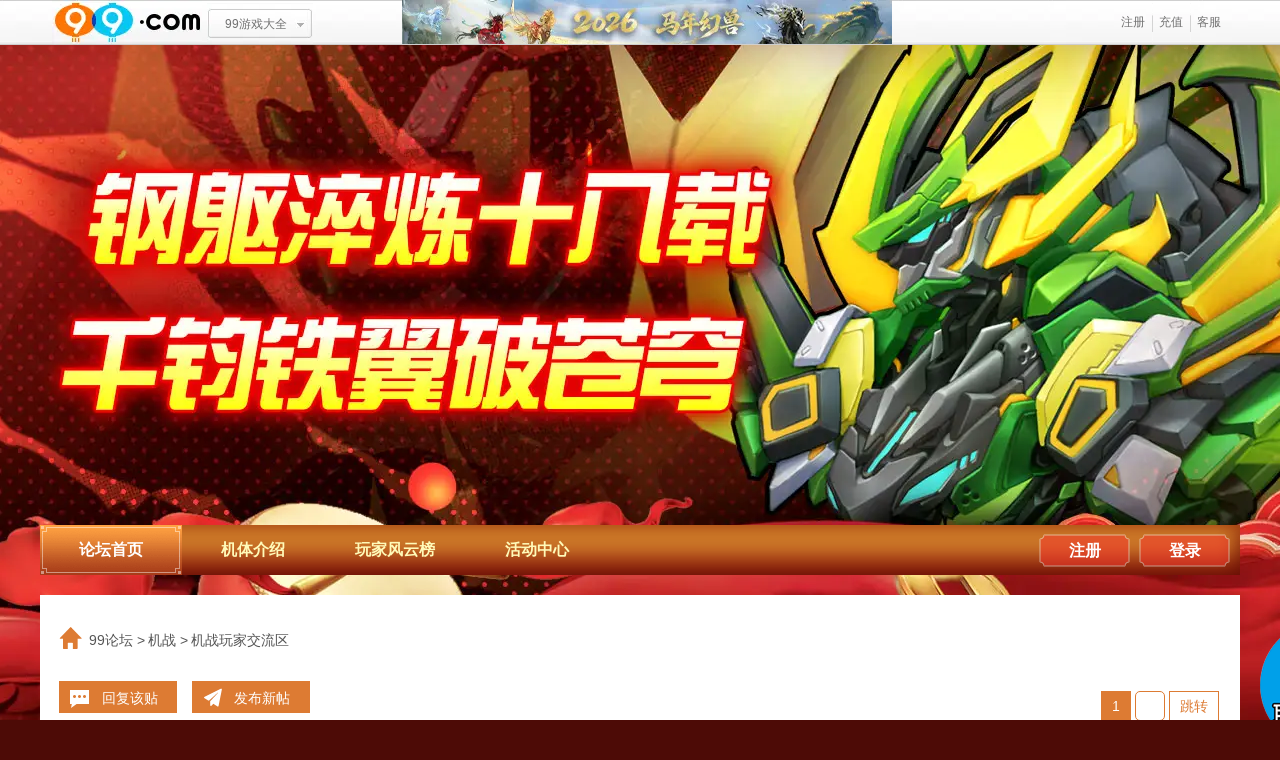

--- FILE ---
content_type: text/html; charset=UTF-8
request_url: https://bbs.99.com/thread/71/338/20220911/631d53f246b1a0c13-1.html
body_size: 5634
content:
<!DOCTYPE html>
<html>
<head>
	<title>挂机问题 - 机战玩家交流区 - 机战官方论坛 - 99论坛</title>
	<meta charset="utf-8">
	<meta http-equiv="X-UA-Compatible" content="IE=edge,chrome=1">
	<meta name="renderer" content="webkit">
	<meta name="keywords" content="机战,游戏,论坛,攻略,任务,职业,升级,装备,经验,武器,玩家交流 挂机问题">
	<meta name="description" content="一部以机械人战争为题材，以浩瀚星空为背景的即时MMO网络游戏！ 挂机问题">
	<meta name="author" content="clovis(706706) | 2022-06-16">
	<link rel="SHORTCUT ICON" HREF="https://image.99.com/jz/images/jz426.ico" />
	<link rel="stylesheet" href="https://pimg5.99.com/bbsv2/jz/css/posts.css?v=1">
	<link rel="stylesheet" href="https://pimg5.99.com/bbsv2/jz/css/common.css">
	<link rel="stylesheet" href="https://pimg5.99.com/bbsv2/common/css/editor/style.css" type="text/css" />
	<link rel="stylesheet" href="https://pimg5.99.com/bbsv2/manage/css/jquery.jmodal.css" type="text/css" />
	<script type="text/javascript" src="https://pimg5.99.com/bbsv2/common/js/jquery-1.11.0.js"></script>
	<script type="text/javascript" src="https://pimg5.99.com/bbsv2/jz/js/menu_min.js"></script>
	<script type="text/javascript" src="https://pimg3.99.com/bbs91//script/jquery.scrollLoading.js"></script>
	<script type="text/javascript" src="https://pimg5.99.com/bbsv2/manage/js/lhgcore.min.js"></script>
	<script type="text/javascript" src="https://pimg5.99.com/bbsv2/manage/js/lhgdialog.min.js"></script>
	<script type="text/javascript" src="https://pimg5.99.com/bbsv2/manage/js/jquery.jmodal.js"></script>
	<script type="text/javascript" src="https://pimg5.99.com/bbsv2/manage/js/threadmanage.js"></script>
	<script type="text/javascript" src="https://news.99.com/script/g_topmenu.js" charset="GBK"></script>
	<script src="https://jz.99.com/script/public.js" charset="GBK"></script>
</head>
<body>
	<script language="javascript" type="text/javascript">
	topMenu("99论坛 官方网站bbs.99.com 99游戏娱乐门户","http://bbs.99.com","_blank",2);
</script>

	<div class="full-bg" id="fullBg">
		<div class="wrapper">
			<div class="nav" id="nav">
	<a class="n1 on" href="/jz">论坛首页</a>
	<a class="n1" href="https://jz.99.com/activity/2021/ctjx/">机体介绍</a>
	<a class="n1" href="https://jztop.99.com/">玩家风云榜</a>
	<a class="n1" href="https://jz.99.com/activity/">活动中心</a>
		<div class="login">
		<a href="https://reg.99.com/NDUser_Register_New.aspx" class="btn1 btn">注册</a>
		<a href="/login?backUrl=L3RocmVhZC83MS8zMzgvMjAyMjA5MTEvNjMxZDUzZjI0NmIxYTBjMTMtMS5odG1s" class="btn2 btn">登录</a>
	</div>
	</div>

			<div class="posts-main">
				<div class="breadcrumb-box clearfix">
					<ul class="breadcrumb">
						<li>
							<a href="/">99论坛</a> <span>&gt</span>
						</li>
						<li class="active">
							<a href="/forum/71.html">机战</a> <span>&gt</span>
						</li>
						<li class="active">
							<a href="/board/71-338.html">机战玩家交流区</a>
						</li>
					</ul>
				</div>
				<div class="con-btns">
					<div class="btn-group">
						<a href="/reply/71/338/631d53f246b1a0c13/" class="btn btn-reply">回复该贴</a>
						<a href="/post/71/338" class="btn btn-post">发布新帖</a>
																	</div>
					<div class="page page-style1"></div>
				</div>
				<div class="posts-box">
					<div class="posts-head clearfix">
						<div class="posts-left">
							<span class="look">查看：<em>1263</em></span>
							<span class="line"></span>
							<span class="reply">回复：<em>2</em></span>
						</div>
						<div class="posts-right">
							挂机问题
													</div>
						<div id="threadstamp" class="bbs_cn_yz">
													</div>
					</div>
											<div class="posts-items" id="p631d53f246b1a0">
							<div class="posts-items-left">
								<div class="user-name">
									<a href="/member/info/985079607">
										15370480333
									</a>
								</div>
								<div class="user-info">
									<div class="head-portrait">
										<a href="/member/info/985079607">
																							<img src="https://bbs.99.com/avatar?uid=985079607&size=middle&type=virtual" />
																					</a>
									</div>
									<div class="vip-level">
										<span class="title" style="color:red">
																							99城市列兵
																					</span>
									</div>
									<div class="enter-box">
										<a href="javascript:;" class="posts">
											<span class="name">帖子</span>
											<span class="num">8</span>
										</a>
										<a href="javascript:;" class="essence">
											<span class="name">精华</span>
											<span class="num">0</span>
										</a>
										<a href="javascript:;" class="integral">
											<span class="name">积分</span>
											<span class="num">609</span>
										</a>
									</div>
									<div class="info-box">
										<p>注册时间：<span>2020-05-20</span></p>
										<p>玩家服务器：<span>未设置</span></p>
										<p>角色：<span>未设置</span></p>
										<p>等级：<span>未设置</span></p>
									</div>
								</div>
							</div>
							<div class="posts-items-right">
								<div class="head clearfix">
									<div class="head-left">
										<span>发表于</span>
										<span>2022-09-11 11:20:17</span>
										<span class="line">|</span>
																					<span class="author on" onclick="authorOn(985079607, 0)">只看作者</span>
																				<span class="line">|</span>
																					<span class="sort">倒序浏览</span>
																			</div>
									<div class="head-right">
																					<span class="landlord">楼主</span>
											<span class="elevator">电梯直达</span>
											<input type="text" id="pos" title="跳转到指定楼层" onkeydown="pos()" onkeyup="$('#fj_btn').attr('href', '/pos/71/338/631d53f246b1a0c/'+this.value);" size="2">
											<span class="jump" id="fj_btn"></span>
																			</div>
								</div>
								<div class="content">
																		<div class="text-content">
																					游戏内置挂机自从上次更新为什么到现在都不能使用技能，除了XP正常使用，过了XP就平A怪，没有更新挂机功能前都正常使用技能
																				
									</div>
								</div>
																									<div class="thumbs-box">
										<div class="up on" >
											<i onclick="threadup()"></i>
											<p>0</p>
										</div>
										<div class="down" >
											<i onclick="threaddown()"></i>
											<p>1</p>
										</div>
									</div>
																<!--sign-->
																<!--/sign-->
								<div class="operation-btn">
									<a href="/reply/71/338/631d53f246b1a0c13/p631d53f246b1a0" class="reply on">回复</a>
									<a href="/quote/71/338/631d53f246b1a0c13/p631d53f246b1a0" class="quote">引用</a>
									<a href="/modify/71/338/631d53f246b1a0c13/p631d53f246b1a0" class="edit">编辑</a>
									<a href="javascript:;" class="delete" onClick="showPopupConfirm('确定要删除这个帖子吗?','/delete/71/338/631d53f246b1a0c13/p631d53f246b1a0/0')" class="ico ico_delete">删除</a>
																			<a href="javascript:;" class="favorite" onClick="showPopupConfirm('确认将本帖加入收藏？','/member/favorite/add/?board=71-338-631d53f246b1a0c')" class="ico ico_delete">收藏</a>
																																																																																									</div>
							</div>
						</div>
											<div class="posts-items" id="p631d617928c87c">
							<div class="posts-items-left">
								<div class="user-name">
									<a href="/member/info/961618225">
										福星三月
									</a>
								</div>
								<div class="user-info">
									<div class="head-portrait">
										<a href="/member/info/961618225">
																							<img src="https://bbs.99.com/avatar?uid=961618225&size=middle&type=virtual" />
																					</a>
									</div>
									<div class="vip-level">
										<span class="title" style="color:blue">
																							99论坛客服管理团队
																					</span>
									</div>
									<div class="enter-box">
										<a href="javascript:;" class="posts">
											<span class="name">帖子</span>
											<span class="num">35721</span>
										</a>
										<a href="javascript:;" class="essence">
											<span class="name">精华</span>
											<span class="num">0</span>
										</a>
										<a href="javascript:;" class="integral">
											<span class="name">积分</span>
											<span class="num">477524</span>
										</a>
									</div>
									<div class="info-box">
										<p>注册时间：<span>2019-05-23</span></p>
										<p>玩家服务器：<span>未设置</span></p>
										<p>角色：<span>未设置</span></p>
										<p>等级：<span>未设置</span></p>
									</div>
								</div>
							</div>
							<div class="posts-items-right">
								<div class="head clearfix">
									<div class="head-left">
										<span>发表于</span>
										<span>2022-09-11 12:18:00</span>
										<span class="line">|</span>
																					<span class="author on" onclick="authorOn(961618225, 0)">只看作者</span>
																				<span class="line">|</span>
																					<span class="sort">倒序浏览</span>
																			</div>
									<div class="head-right">
																					<span class="landlord">1楼</span>
																			</div>
								</div>
								<div class="content">
																		<div class="text-content">
																					<span style="color:#333333">可以下载更新包，手动重新更新下试试</span><br />
<br />
<span style="color:#333333">《机战》客户端以及手动更新包的下载地址为：</span><span style="color:#333333">h**<br />
<span style="color:#333333"><br />
<span style="color:#333333">更新包必须放在计算机游戏客户端文件夹下，按手动更新包先后顺序（从数字低到数字高顺序）更新游戏。</span></span>
																				
									</div>
								</div>
																								<!--sign-->
																<!--/sign-->
								<div class="operation-btn">
									<a href="/reply/71/338/631d53f246b1a0c13/p631d617928c87c" class="reply on">回复</a>
									<a href="/quote/71/338/631d53f246b1a0c13/p631d617928c87c" class="quote">引用</a>
									<a href="/modify/71/338/631d53f246b1a0c13/p631d617928c87c" class="edit">编辑</a>
									<a href="javascript:;" class="delete" onClick="showPopupConfirm('确定要删除这个帖子吗?','/delete/71/338/631d53f246b1a0c13/p631d617928c87c/0')" class="ico ico_delete">删除</a>
																																																																																									</div>
							</div>
						</div>
											<div class="posts-items" id="p631dee58740e73">
							<div class="posts-items-left">
								<div class="user-name">
									<a href="/member/info/1071262935">
										￥向钱看￥1111
									</a>
								</div>
								<div class="user-info">
									<div class="head-portrait">
										<a href="/member/info/1071262935">
																							<img src="https://bbs.99.com/avatar?uid=1071262935&size=middle&type=virtual" />
																					</a>
									</div>
									<div class="vip-level">
										<span class="title" style="color:blue">
																							99城市下士
																					</span>
									</div>
									<div class="enter-box">
										<a href="javascript:;" class="posts">
											<span class="name">帖子</span>
											<span class="num">15</span>
										</a>
										<a href="javascript:;" class="essence">
											<span class="name">精华</span>
											<span class="num">0</span>
										</a>
										<a href="javascript:;" class="integral">
											<span class="name">积分</span>
											<span class="num">1919</span>
										</a>
									</div>
									<div class="info-box">
										<p>注册时间：<span>2022-02-23</span></p>
										<p>玩家服务器：<span>未设置</span></p>
										<p>角色：<span>未设置</span></p>
										<p>等级：<span>未设置</span></p>
									</div>
								</div>
							</div>
							<div class="posts-items-right">
								<div class="head clearfix">
									<div class="head-left">
										<span>发表于</span>
										<span>2022-09-11 22:19:04</span>
										<span class="line">|</span>
																					<span class="author on" onclick="authorOn(1071262935, 0)">只看作者</span>
																				<span class="line">|</span>
																					<span class="sort">倒序浏览</span>
																			</div>
									<div class="head-right">
																					<span class="landlord">2楼</span>
																			</div>
								</div>
								<div class="content">
																		<div class="text-content">
																					还更新，上次更新直接给我打成原始版本了
																				
									</div>
								</div>
																								<!--sign-->
																<!--/sign-->
								<div class="operation-btn">
									<a href="/reply/71/338/631d53f246b1a0c13/p631dee58740e73" class="reply on">回复</a>
									<a href="/quote/71/338/631d53f246b1a0c13/p631dee58740e73" class="quote">引用</a>
									<a href="/modify/71/338/631d53f246b1a0c13/p631dee58740e73" class="edit">编辑</a>
									<a href="javascript:;" class="delete" onClick="showPopupConfirm('确定要删除这个帖子吗?','/delete/71/338/631d53f246b1a0c13/p631dee58740e73/0')" class="ico ico_delete">删除</a>
																																																																																									</div>
							</div>
						</div>
					
				</div>
				<div class="con-btns">
					<div class="btn-group">
						<a href="/reply/71/338/631d53f246b1a0c13/" class="btn btn-reply">回复该贴</a>
						<a href="/post/71/338" class="btn btn-post">发布新帖</a>
																	</div>
					<div class="page page-style1"></div>
				</div>
				<!-- 发表回复 -->
				<div class="reply-box">
					<form action="/reply/71/338/631d53f246b1a0c13/" name="post_form" method="post" enctype="multipart/form-data" id="post_form">
						<div class="reply-editor vote-right">
							<div class="content-editor" id="STB_editor">
								<div id="e_controls" class="editorrow"></div>
								<div class="newediter">
									<textarea name="post_body" id="e_textarea" tabindex="1" class="autosave max" style="height: 300px;" ></textarea>
								</div>
								<div style="width:100%;height:21px;background-color:#EFEFEF;color:#4C4C4C;line-height:21px;font-weight:bold;">
									<div style="float:right;margin-left:3px;width:80px;">
										<label>
											<input type="checkbox" id="isubb" name="ubb"  disabled />UBB支持
										</label>
									</div>
								</div>
							</div>
														<div class="opeartion-box">
								<a href="javascript:;" class="reply-btn btn">发表回复</a>
								<span class="tit">温馨提示：请在<em>15</em>分<em>15</em>秒内提交，否则可能丢失您刚刚输入的内容</span>
							</div>
						</div>
						<div class="posts-tips clearfix">
							<div class="tip-left">请对您的言行负责，遵守中华人民共和国有关法律法规，尊重网上道德。</div>
							<div class="tip-right">声明：本站中网友文章中的观点与本站立场无关！</div>
						</div>
					</form>
				</div>
			</div>
			<!-- 召唤策划 -->
			<div class="call-planning">
				<a href="javascript:;" onclick="call()">
					<span class="name">召唤版主</span>
					<span class="num" id="call-total">0</span>
				</a>
				<p class="available">可召唤<span id="call-available">0</span>次</p>
			</div>
			<div class="gm-float">            
                <a href="https://aq.99.com/NDUser_Login.aspx?SiteFlag=1022&ReturnURL=0241107E241CFECAC9CFF9688D7D10A06B02FD8D30125658C5E319237D3D7D16BEBF3D25E32AC7ED" target="_blank"><img src="https://pimg5.99.com/bbsv2/jz/img/icon-gm.png"></a>                       
            </div>
		</div>
	</div>
	<!-- footer content -->
<div class="footer" id="footer">
	<script language="javascript" type="text/javascript">
		publicBottom(site.jz, 1200, "_self")
	</script>
</div>
<!--统计-->
<div style="display: none;">
<script>
var _hmt = _hmt || [];
(function() {
  var hm = document.createElement("script");
  hm.src = "https://hm.baidu.com/hm.js?a21e2de16c116171e08251fa8892bdb9";
  var s = document.getElementsByTagName("script")[0]; 
  s.parentNode.insertBefore(hm, s);
})();
</script>
</div>
<!--/统计-->

<!-- /footer content -->


</body>
<script type="text/javascript">
//临时替换的上传图片的地址前缀
var tmpUploadImgUrl = "https://pimg1.99.com/newbbs91";
//表情地址
var smilieimg_base = "https://pimg3.99.com/bbs91/images/smile/";
//静态图片地址
var tmpStaticImgUrl = "https://pimg5.99.com/bbs91/";
var editorcss =  "https://pimg5.99.com/bbsv2/common/css/editor/style.css";
var config = {
	image_dir:"https://pimg5.99.com/bbs91//editor/images/",
	dialog_dir:"https://pimg5.99.com/bbs91//editor/",
	upload_process:"/upload/pic",
	upload_suffix:""
};
var EndTime = 1768873044 * 1000;
var NowTime = new Date();
var dTime = 1768873044 * 1000 - NowTime.getTime();
var tt;
var registerCallbackUrl = "https://bbs.99.com/thread/71/338/20220911/631d53f246b1a0c13-1.html";
var loginCallbackUrl = "aHR0cHM6Ly9iYnMuOTkuY29tL3RocmVhZC83MS8zMzgvMjAyMjA5MTEvNjMxZDUzZjI0NmIxYTBjMTMtMS5odG1s";
function autoSize(img){
	DrawImage(img, 500, 1000);
}
</script>
<script type="text/javascript" src="https://pimg5.99.com/bbsv2/common/js/editor/dzlang.js"></script>
<script type="text/javascript" src="https://pimg5.99.com/bbsv2/common/js/editor/smilies_var.js"></script>
<script type="text/javascript" src="https://pimg5.99.com/bbsv2/common/js/editor/common.js"></script>
<script type="text/javascript" src="https://pimg5.99.com/bbsv2/common/js/editor/bbcode.js"></script>
<script type="text/javascript" src="https://pimg5.99.com/bbsv2/common/js/editor/geneditor.js"></script>
<script type="text/javascript" src="https://pimg5.99.com/bbsv2/common/js/editor/editorstyle.js"></script>
<script type="text/javascript" src="https://pimg5.99.com/bbsv2/common/js/editor/post.js"></script>
<script type="text/javascript" src="https://pimg5.99.com/bbsv2/common/js/autoSavePostCookie.js"></script>

<script type="text/javascript" src="https://pimg5.99.com/bbsv2/common/js/jquery.pagination.js"></script>
<script type="text/javascript" src="https://pimg5.99.com/bbsv2/common/js/common.js"></script>
<script type="text/javascript">
$(function(){
    $(".scrollLoading").scrollLoading();
	GetRTime();
    $('.sort').on('click', function(){
        order = 0;
        if (order) {
            href = "/thread/71/338/20220911/631d53f246b1a0c13-1.html";
        } else {
            href = "/thread/71/338/20220911/631d53f246b1a0c13-1-1-0.html";
        }
        window.location.href = href;
    });
    // 电梯直达跳转
    $('#fj_btn').on('click', function(){
        // 验证输入楼层
        value = $('#pos').val();
        re = /^[0-9]+$/;
        if (!re.test(value)) {
            showPopupAlert('请输入正确的楼层');
            return false;
        }
        href = this.getAttribute('href');
        window.location.href = href;
    });

	//回帖
	$('.reply-btn').on('click', function(){
		if (submitCheck()) {
			$("[name=post_form]").submit();
		}
	});

	$('.page-style1').pagination({
		pageCount: 1,
		prevContent: '上一页',
		nextContent: '下一页',
		jump: true,
		coping: true,
		count: 2,
		current: 1,
		callback: function (api) {
			var url = "https://bbs.99.com/thread/71/338/20220911/631d53f246b1a0c13-??-0-0.html";
			window.location.href = url.replace("??", api.getCurrent());
		}
	});
});
function submitCheck() {
	//自动保存用户发帖内容
	autoSave();

	if (wysiwyg) {
		$("#e_textarea").val(html2bbcode(getEditorContents()));
	}
	var content = $("#e_textarea");
	if (content.val().length < 3) {
		showPopupAlert("帖子内容不能小于3个字符!");
		return false;
	}

	return true;
}
function authorOn(id, all) {
    if (all) {
        href = "/thread/71/338/20220911/631d53f246b1a0c13-1.html";
    } else {
        href = "/thread/71/338/20220911/631d53f246b1a0c13-1-0-" + id + ".html";
    }
    window.location.href = href;
}
function favorite() {
    url = '/member/favorite/add/?board=' + "71-338-631d53f246b1a0c";
    $.post(url, {}, function(response) {
        if (response.errorcode != 0) {
            showPopupAlert(response.msg);
        }
        else {
            showPopupAlert(response.msg);
        }
    }, 'json');
}
function threadup() {
    url = "/thread/updown/71/338/631d53f246b1a0c/?type=1";
    $.post(url, {}, function(response) {
        if (response.errorcode != 0) {
            showPopupAlert(response.msg);
        }
        else {
            num = 0 + 1;
            $('.up > p').html(num);
            showPopupAlert('点赞成功');
        }
    }, 'json');
}
function threaddown() {
    url = "/thread/updown/71/338/631d53f246b1a0c/?type=2";
    $.post(url, {}, function(response) {
        if (response.errorcode != 0) {
            showPopupAlert(response.msg);
        }
        else {
            num = 1 + 1;
            $('.down > p').html(num);
            showPopupAlert('踩贴成功');
        }
    }, 'json');
}
function call() {
    url = "/thread/call/71/338/631d53f246b1a0c";
    $.post(url, {}, function(response) {
        if (response.errorcode != 0) {
            showPopupAlert(response.msg);
        }
        else {
            total = $('#call-total').html();
            total++;
            $('#call-total').html(total);
            num = $('#call-available').html();
            if (num > 0) {
                num--;
            }
            $('#call-available').html(num);
            showPopupAlert('召唤成功');
        }
    }, 'json');
}
function pos() {
    if(event.keyCode==13) {
        // 验证输入楼层
        value = $('#pos').val();
        re = /^[0-9]+$/;
        if (!re.test(value)) {
            showPopupAlert('请输入正确的楼层');
            return false;
        }
        window.location=$('#fj_btn').attr('href');
        return false;
    }
}
</script>
</html>


--- FILE ---
content_type: text/html; charset=UTF-8
request_url: https://bbs.99.com/upload/pic?board_id=338
body_size: 74
content:
您的等级不够，无法上传图片!

--- FILE ---
content_type: text/css
request_url: https://pimg5.99.com/bbsv2/jz/css/posts.css?v=1
body_size: 9609
content:
/*
 * Author: clovis(706706)
 * Version: 0.1.0
 * Compile Date: 2023-11-07 11:19
*/ 
/***********************reset***********************/
body, div, dl, dt, dd, ul, ol, li, h1, h2, h3, h4, h5, h6, pre, form, fieldset, input, textarea, p, blockquote, th, td, span, object, iframe {
  padding: 0;
  margin: 0; }

table {
  border-collapse: collapse;
  border-spacing: 0; }

fieldset, img {
  border: 0; }

ol, ul {
  list-style: none; }

h1, h2, h3, h4, h5, h6 {
  font-weight: normal;
  font-size: 100%; }

body {
  font: 12px/1.6 "Microsoft YaHei"; }

a {
  text-decoration: none;
  -webkit-transition: color 0.4s;
  -moz-transition: color 0.4s;
  -o-transition: color 0.4s;
  transition: color 0.4s; }

a:active {
  outline: 0; }

img {
  border: 0;
  vertical-align: middle;
  -ms-interpolation-mode: bicubic; }

button, html input[type="button"], input[type="reset"], input[type="submit"] {
  -webkit-appearance: button;
  cursor: pointer; }

button[disabled], html input[disabled] {
  cursor: default; }

button::-moz-focus-inner, input::-moz-focus-inner {
  border: 0;
  padding: 0; }

input::-moz-placeholder, textarea::-moz-placeholder {
  color: #b9b9b9; }

input:-ms-input-placeholder, textarea:-ms-input-placeholder {
  color: #b9b9b9; }

input::-webkit-input-placeholder, textarea::-webkit-input-placeholder {
  color: #b9b9b9; }

input {
  outline: 0;
  border: 0;
  font-family: "Microsoft YaHei"; }

.lhgdialog_default .inpt1 {
  border: 1px solid #000;
  width: 50px;
  text-align: center; }

textarea {
  overflow: auto;
  resize: none; }

.clearfix:after {
  content: "";
  height: 0;
  visibility: hidden;
  display: block;
  clear: both; }

.clearfix {
  zoom: 1; }

.hide {
  display: none !important; }

.show {
  display: block !important; }

.fl {
  float: left; }

.fr {
  float: right; }

input::-webkit-outer-spin-button, input::-webkit-inner-spin-button {
  -webkit-appearance: none; }

input[type="number"] {
  -moz-appearance: textfield; }

/* CSS Document */
* {
  box-sizing: border-box; }

body, html {
  height: 100%; }

body {
  background: #581207;
  min-width: 1200px;
  box-sizing: border-box;
  font-family: "Microsoft YaHei"; }

.public_top_full_bg * {
  box-sizing: content-box !important; }

.qdpop * {
  box-sizing: content-box !important; }

.full-bg {
  position: relative;
  min-width: 1200px;
  max-width: 1920px;
  min-height: 1030px;
  padding: 480px 0 50px;
  background: #581207 url("https://img4.99.com/jz/images/230117/index/full-bg.jpg") no-repeat center -100px; }

.clearfix:after {
  content: '';
  display: block;
  height: 0;
  clear: both;
  visibility: hidden; }

.wrapper {
  position: relative;
  width: 1200px;
  height: 100%;
  margin: 0 auto;
  z-index: 2; }

.btn {
  display: inline-block;
  text-align: center; }
  .btn:hover {
    filter: brightness(1.1); }
  .btn.dis, .btn.has {
    cursor: default;
    opacity: 1;
    filter: brightness(1); }

.nav {
  width: 1200px;
  height: 50px;
  background: url("../img/nav-bg.png") no-repeat center;
  font-size: 0;
  position: relative; }
  .nav a {
    display: inline-block;
    height: 50px;
    line-height: 50px;
    font-size: 16px;
    color: #fffab9;
    text-align: center;
    font-weight: bold; }
    .nav a.btn1, .nav a.btn2 {
      width: 91px;
      height: 33px;
      background: url(../img/btn1.png) no-repeat;
      line-height: 33px;
      text-align: center;
      position: absolute;
      top: 8.5px;
      right: 110px;
      color: #fff; }
      .nav a.btn1:hover, .nav a.btn2:hover {
        background: none;
        text-align: center;
        width: 91px; }
    .nav a.n1 {
      width: 142px; }
      .nav a.n1:hover, .nav a.n1.on {
        color: #fff;
        background: url(../img/sprite.png) no-repeat;
        height: 50px;
        width: 142px;
        background-position: -2px -2px; }
    .nav a.btn2 {
      right: 10px; }
  .nav .logined {
    position: absolute;
    top: 0;
    right: 10px;
    font-size: 14px;
    color: #fefefe; }
    .nav .logined .img-head {
      display: inline-block;
      *display: inline;
      *zoom: 1; }
      .nav .logined .img-head img {
        height: 43px; }
    .nav .logined .name {
      display: inline-block;
      *display: inline;
      *zoom: 1;
      font-size: 14px;
      color: #fefefe;
      margin-right: 10px;
      margin-left: 10px; }
    .nav .logined a {
      min-width: 50px;
      font-size: 14px;
      font-weight: normal; }
      .nav .logined a:hover {
        text-decoration: underline; }

.nav-side {
  display: none;
  background: url("../img/nav-side-bg.png") no-repeat center;
  width: 160px;
  height: 305px;
  position: fixed;
  top: 50%;
  left: 50%;
  margin-top: -240px;
  margin-left: -770px;
  text-align: center;
  z-index: 4;
  padding-top: 74px; }
  @media screen and (max-width: 1560px) {
    .nav-side {
      left: 0;
      margin-left: 0; }
 }
  .nav-side:before {
    position: absolute;
    top: -106px;
    left: -26px;
    content: '';
    width: 201px;
    height: 192px; }
  .nav-side li {
    width: 100%;
    height: 58px;
    line-height: 55px;
    background: url("../img/nav-side-line.png") no-repeat center bottom; }
    .nav-side li a {
      display: inline-block;
      width: 124px;
      height: 40px;
      font-size: 16px;
      line-height: 40px;
      font-weight: bold;
      color: #fff;
      vertical-align: middle; }
    .nav-side li.on a, .nav-side li:hover a {
      color: #211b60;
      background: url(../img/sprite.png) no-repeat;
      height: 40px;
      width: 124px;
      background-position: -2px -56px; }
  .nav-side li:last-child {
    background: none; }

.breadcrumb-box {
  padding: 15px 0 8px; }

.breadcrumb {
  position: relative;
  padding: 0 30px;
  float: left;
  line-height: 28px; }
  .breadcrumb:before {
    content: '';
    position: absolute;
    top: 2px;
    left: 0;
    background: url(../img/sprite.png) no-repeat;
    height: 22px;
    width: 23px;
    background-position: -95px -164px; }
  .breadcrumb li {
    display: inline-block;
    vertical-align: middle;
    color: #555;
    font-size: 14px;
    line-height: 22px; }
    .breadcrumb li a {
      color: #555; }
    .breadcrumb li a:hover {
      color: #b6581e; }

.search-box {
  float: right; }
  .search-box .search-input {
    display: inline-block;
    vertical-align: middle;
    width: 270px;
    height: 30px;
    border: 1px solid #dd7b33; }
    .search-box .search-input input {
      border: none;
      padding: 0 10px;
      line-height: 28px;
      width: 100%;
      background: transparent;
      color: #555; }
  .search-box .select-box {
    position: relative;
    display: inline-block;
    vertical-align: middle;
    border: 1px solid #dd7b33;
    color: #dd7b33;
    width: 90px;
    height: 30px;
    line-height: 30px;
    padding: 0 10px;
    z-index: 1;
    cursor: pointer; }
    .search-box .select-box:after {
      position: absolute;
      content: '';
      right: 10px;
      top: 12px;
      width: 0px;
      height: 0px;
      border-top: 6px solid #dd7b33;
      border-left: 6px solid transparent;
      border-right: 6px solid transparent; }
    .search-box .select-box p {
      font-size: 13px;
      color: #555; }
    .search-box .select-box .sub-select {
      display: none;
      position: absolute;
      left: -1px;
      top: 28px;
      width: 90px;
      border: 1px solid #dd7b33;
      background: #fff;
      font-size: 13px;
      color: #555; }
      .search-box .select-box .sub-select span {
        display: block;
        height: 20px;
        line-height: 20px;
        padding-left: 10px;
        cursor: pointer; }
        .search-box .select-box .sub-select span:hover, .search-box .select-box .sub-select span.on {
          background: #ebc08d; }
    .search-box .select-box.on .sub-select {
      display: block; }
  .search-box .search-btn {
    position: relative;
    display: inline-block;
    vertical-align: middle;
    width: 90px;
    height: 30px;
    background: #dd7b33;
    font-size: 14px;
    color: #fff;
    padding-left: 25px;
    outline: none;
    border: none;
    cursor: pointer; }
    .search-box .search-btn:before {
      position: absolute;
      content: '';
      width: 18px;
      height: 22px;
      background: url(../img/spr-cl.png) -45px 0 no-repeat;
      left: 12px;
      top: 5px; }

.sec .sec-left {
  width: 920px; }
.sec .sec-right {
  width: 275px; }
  .sec .sec-right h3 {
    font-size: 18px;
    color: #2e2e2e;
    font-weight: bold;
    height: 37px;
    border-bottom: 1px solid #cecdee; }
.sec .sec-left, .sec .sec-right {
  display: inline-block;
  overflow: hidden; }
.sec .sec-right {
  float: right; }

.sec-top {
  margin: 12px 0 20px;
  height: 334px;
  overflow: hidden; }

.gm-float {
  position: fixed;
  left: 50%;
  margin-left: 620px;
  top: 600px; }

.con-swiper, .con-img-swiper, .con-intro, .con-qrcode {
  height: 334px;
  display: inline-block;
  vertical-align: top; }

.con-swiper {
  position: relative;
  width: 489px;
  height: 334px;
  margin-right: 10px; }
  .con-swiper .swiper-view {
    display: inline-block;
    vertical-align: top;
    font-size: 0; }
  .con-swiper .swiper-view {
    position: relative;
    width: 489px;
    height: 100%; }
  .con-swiper a {
    display: inline-block; }
  .con-swiper a, .con-swiper img {
    width: 100%; }
  .con-swiper .desc {
    position: absolute;
    bottom: 0;
    left: 0;
    right: 0;
    height: 48px;
    line-height: 46px;
    padding: 0 100px 0 10px;
    text-align: justify; }
    .con-swiper .desc p {
      display: inline-block;
      vertical-align: middle;
      line-height: 16px;
      font-size: 0px;
      color: #fff; }
  .con-swiper .swiper-container {
    width: 100%;
    height: 100%; }
  .con-swiper .swiper-slide {
    position: relative;
    overflow: hidden; }
  .con-swiper .pagination {
    position: absolute;
    z-index: 20;
    width: 100%;
    bottom: 15px;
    text-align: center; }
  .con-swiper .swiper-pagination-switch {
    display: inline-block;
    margin: 0 5px;
    cursor: pointer;
    vertical-align: middle;
    opacity: 1;
    width: 50px;
    height: 8px;
    background: #fff;
    cursor: pointer; }
  .con-swiper .swiper-active-switch {
    background: #dd7b33; }

.con-intro {
  width: 410px;
  padding: 8px 10px;
  background: #fcfbfa;
  position: relative; }
  .con-intro .sw-btn {
    width: 390px;
    height: 33px;
    margin: 0 auto;
    font-size: 0;
    border-bottom: 1px solid #b6581e; }
    .con-intro .sw-btn a {
      width: 85px;
      text-align: center;
      color: #663300;
      font-size: 16px;
      display: inline-block;
      *display: inline;
      *zoom: 1;
      vertical-align: middle;
      line-height: 33px; }
      .con-intro .sw-btn a:hover, .con-intro .sw-btn a.on {
        font-weight: bold;
        color: #b6581e;
        height: 31px;
        border-bottom: 3px solid #b6581e; }
  .con-intro .more-btn {
    background: url(../img/more-btn.png) no-repeat;
    width: 24px;
    height: 24px;
    position: absolute;
    top: 14px;
    right: 9px;
    -webkit-transition: -webkit-transform 0.5s;
    transition: -webkit-transform 0.5s; }
  .con-intro .big-news {
    width: 360px;
    height: 50px;
    border: 1px solid #b6581e;
    margin: 15px auto 10px; }
    .con-intro .big-news a {
      display: block;
      font-weight: bold;
      text-align: center;
      width: 100%;
      height: 100%;
      color: #b6581e;
      font-size: 18px;
      line-height: 50px;
      overflow: hidden;
      text-overflow: ellipsis;
      white-space: nowrap; }
      .con-intro .big-news a font {
        color: #b6581e; }
  .con-intro .swiper-container {
    width: 390px;
    height: 298px;
    margin: 0 auto; }
    .con-intro .swiper-container .swiper-wrapper, .con-intro .swiper-container .swiper-slide {
      width: 100%; }
    .con-intro .swiper-container ul {
      width: 98%;
      margin: 0px auto;
      font-size: 13px;
      color: #663300; }
      .con-intro .swiper-container ul li {
        height: 30px;
        line-height: 30px; }
        .con-intro .swiper-container ul li a {
          color: #663300;
          display: block; }
          .con-intro .swiper-container ul li a font {
            color: #663300; }
        .con-intro .swiper-container ul li:hover {
          color: #ff3300; }
          .con-intro .swiper-container ul li:hover a {
            color: #ff3300; }
            .con-intro .swiper-container ul li:hover a font {
              color: #ff3300; }
        .con-intro .swiper-container ul li span {
          display: inline-block;
          *display: inline;
          *zoom: 1;
          vertical-align: middle; }
        .con-intro .swiper-container ul li .txt {
          width: 225px;
          margin-right: 10px;
          overflow: hidden;
          text-overflow: ellipsis;
          white-space: nowrap; }

.con-qrcode {
  width: 275px;
  height: 350px; }
  .con-qrcode h3 {
    line-height: 37px; }
  .con-qrcode .download-btn {
    width: 275px;
    height: 137px;
    padding-top: 1px;
    display: block;
    -webkit-transition: background 0.6s;
    transition: background 0.6s;
    background: url(../img/downgame.png) no-repeat; }
    .con-qrcode .download-btn i {
      display: block;
      background: url(../img/downgame-txt.png);
      width: 185px;
      height: 69px;
      margin: 29px auto 0;
      -webkit-transition: all 0.6s;
      transition: all 0.6s; }
    .con-qrcode .download-btn:hover {
      background: url(../img/downgame-on.png) no-repeat;
      -webkit-filter: brightness(1.1);
      filter: brightness(1.1);
      opacity: 1;
      filter: alpha(opacity=100); }
  .con-qrcode .s-btn {
    margin-top: 10px;
    background: url(../img/s-zc-btn.png) no-repeat;
    width: 135px;
    height: 55px;
    display: inline-block;
    *display: inline;
    *zoom: 1;
    vertical-align: middle;
    -webkit-transition: background 0.6s;
    transition: background 0.6s;
    font-size: 0; }
    .con-qrcode .s-btn.cz {
      background: url(../img/s-cz-btn.png) no-repeat; }
      .con-qrcode .s-btn.cz:hover {
        background: url(../img/s-cz-btn-on.png) no-repeat;
        -webkit-filter: brightness(1.1);
        filter: brightness(1.1);
        opacity: 1;
        filter: alpha(opacity=100); }
    .con-qrcode .s-btn:hover {
      background: url(../img/s-zc-btn-on.png) no-repeat;
      -webkit-filter: brightness(1.1);
      filter: brightness(1.1);
      opacity: 1;
      filter: alpha(opacity=100); }
  .con-qrcode .four-btn-bg {
    background: url(../img/four-btn.png) no-repeat;
    margin-top: 10px; }
  .con-qrcode .four-btn {
    width: 135px;
    height: 61px;
    display: inline-block;
    *display: inline;
    *zoom: 1;
    vertical-align: middle;
    border-bottom: 1px solid #02050e;
    border-right: 1px solid #02050e;
    font-size: 16px;
    color: #ebc08d;
    text-align: center;
    line-height: 61px; }
    .con-qrcode .four-btn:hover {
      background-color: #8e593f; }
  .con-qrcode .b1 {
    border-right: 1px solid #02050e; }
  .con-qrcode .b3 {
    border-right: 1px solid #02050e; }
  .con-qrcode .qrcode-fast .fast-list {
    margin: -3px -20px 0 0; }
  .con-qrcode .qrcode-fast a {
    display: inline-block;
    text-align: center;
    margin: 0 25px; }
    .con-qrcode .qrcode-fast a span {
      display: inline-block;
      margin-top: 16px;
      background: url(../img/sprite.png) no-repeat; }
    .con-qrcode .qrcode-fast a p {
      font-size: 14px;
      line-height: 15px;
      font-weight: bold; }
    .con-qrcode .qrcode-fast a.on {
      cursor: default; }
    .con-qrcode .qrcode-fast a.on, .con-qrcode .qrcode-fast a:hover {
      background: url("../img/tab-on-line.png") no-repeat center top; }
  .con-qrcode .qrcode-fast .fast-1 {
    color: #08c4de; }
    .con-qrcode .qrcode-fast .fast-1 span {
      height: 60px;
      width: 60px;
      background-position: -2px -100px; }
  .con-qrcode .qrcode-fast .fast-2 {
    color: #23a8ee; }
    .con-qrcode .qrcode-fast .fast-2 span {
      height: 60px;
      width: 60px;
      background-position: -148px -2px; }

.con-board, .con-posts, .thread_notice {
  width: 100%;
  padding: 15px 17px 20px;
  margin-bottom: 10px;
  background: #fcfbfa; }

.thread_notice h4 {
  font-size: 16px;
  margin-bottom: 10px;
  color: #8da3eb; }
  .thread_notice h4 a {
    color: #8da3eb; }
    .thread_notice h4 a:hover {
      color: #6464d2;
      text-decoration: underline; }
  .thread_notice h4 .cancel_topshow {
    margin-left: 30px; }
    .thread_notice h4 .cancel_topshow a {
      font-size: 14px;
      text-decoration: underline;
      color: #4a63c8; }
      .thread_notice h4 .cancel_topshow a:hover {
        text-decoration: none; }
.thread_notice .object_infor_content_right_con {
  font-size: 14px;
  color: #8da3eb; }

.con-board .board-box {
  width: 100%;
  border-radius: 10px;
  padding: 10px;
  margin-top: 10px;
  border: 1px solid #dd7b33; }
  .con-board .board-box .tab-list {
    line-height: 14px;
    margin: 0 0 2px -6px;
    font-size: 0; }
    .con-board .board-box .tab-list a {
      display: inline-block;
      font-size: 14px;
      padding: 0 6px;
      color: #dd7b33;
      border-right: 1px solid #dd7b33; }
      .con-board .board-box .tab-list a.on, .con-board .board-box .tab-list a:hover {
        text-decoration: underline; }
      .con-board .board-box .tab-list a:last-child {
        border-right: none; }
  .con-board .board-box .moderator {
    font-size: 12px;
    line-height: 20px;
    color: #dd7b33; }
    .con-board .board-box .moderator a {
      color: #dd7b33; }
      .con-board .board-box .moderator a.gm {
        margin-left: 20px;
        text-decoration: underline;
        color: #555; }
    .con-board .board-box .moderator a:hover {
      text-decoration: underline; }

.con-posts .con-top {
  height: 36px;
  margin-bottom: 12px;
  border-bottom: 1px solid #fdb088; }
.con-posts .tab-list {
  display: inline-block; }
  .con-posts .tab-list a {
    position: relative;
    display: inline-block;
    font-size: 14px;
    color: #663300;
    height: 36px;
    line-height: 36px; }
    .con-posts .tab-list a.on {
      cursor: default; }
    .con-posts .tab-list a.on, .con-posts .tab-list a:hover {
      color: #b6581e;
      font-weight: bold; }
      .con-posts .tab-list a.on:before, .con-posts .tab-list a:hover:before {
        position: absolute;
        bottom: -3px;
        left: 50%;
        margin-left: -34px;
        content: '';
        width: 67px;
        height: 6px;
        background: url("../img/tab-on-line.png") no-repeat center; }
  .con-posts .tab-list .tab2 {
    margin-left: 20px; }
.con-posts .select-box {
  float: right; }
  .con-posts .select-box .select {
    position: relative;
    display: inline-block;
    width: 132px;
    line-height: 28px;
    border: 1px solid #dd7b33; }
    .con-posts .select-box .select:after {
      content: '';
      position: absolute;
      top: 50%;
      margin-top: -5px;
      right: 8px;
      background: url(../img/sprite.png) no-repeat;
      height: 9px;
      width: 12px;
      background-position: -130px -56px; }
  .con-posts .select-box span {
    font-size: 13px;
    color: #555;
    padding: 0 5px; }
  .con-posts .select-box select {
    position: relative;
    z-index: 1;
    display: inline-block;
    vertical-align: top;
    width: 100%;
    height: 28px;
    padding: 0 10px;
    font-size: 13px;
    line-height: 28px;
    color: #555;
    background-color: transparent; }
  .con-posts .select-box option {
    height: 45px;
    line-height: 45px; }
.con-posts table {
  width: 1159px;
  margin: auto;
  border: 1px solid #dd7b33;
  border-top: 0; }
  .con-posts table th {
    font-size: 16px;
    color: #f1f6f7; }
  .con-posts table td {
    font-size: 12px;
    color: #2e2e2e; }
  .con-posts table thead tr {
    height: 50px;
    background: url("../img/thead-bg.png") no-repeat 0 0; }
  .con-posts table tbody tr:nth-child(even) {
    background: #fbecde; }
  .con-posts table h4 {
    padding: 0 13px;
    line-height: 35px;
    color: #555;
    font-weight: bold;
    text-align: left; }
  .con-posts table .popular-val, .con-posts table .theme-val {
    vertical-align: top; }
  .con-posts table .popular-val {
    padding: 18px 0; }
    .con-posts table .popular-val p {
      height: 25px;
      line-height: 25px;
      color: #fff;
      text-align: center;
      background: #eba267; }
  .con-posts table .theme-val {
    padding: 18px 5px;
    word-break: break-all; }
    .con-posts table .theme-val .tit-val {
      font-size: 14px; }
      .con-posts table .theme-val .tit-val a {
        color: #2e2e2e;
        vertical-align: middle;
        margin-right: 5px; }
        .con-posts table .theme-val .tit-val a:hover {
          color: #555;
          text-decoration: underline; }
      .con-posts table .theme-val .tit-val span.jinghua {
        content: '';
        display: inline-block;
        vertical-align: middle;
        background: url(../img/sprite.png) no-repeat;
        height: 18px;
        width: 29px;
        background-position: -173px -100px; }
    .con-posts table .theme-val span.zan {
      font-size: 12px;
      color: #2e2e2e;
      font-weight: normal; }
      .con-posts table .theme-val span.zan img {
        margin-top: -8px; }
      .con-posts table .theme-val span.zan i {
        font-style: normal;
        vertical-align: bottom; }
    .con-posts table .theme-val .zan {
      display: inline-block;
      vertical-align: middle; }
      .con-posts table .theme-val .zan:before {
        content: '';
        display: inline-block;
        margin-right: 2px;
        background: url(../img/sprite.png) no-repeat;
        height: 19px;
        width: 18px;
        background-position: -212px -105px; }
  .con-posts table .theme-val-common .tit-val a {
    display: inline-block;
    width: 250px;
    overflow: hidden;
    text-overflow: ellipsis;
    white-space: nowrap; }
  .con-posts table .name {
    font-size: 14px;
    margin: 0 0 2px; }
    .con-posts table .name a {
      color: #2e2e2e; }
      .con-posts table .name a:hover {
        text-decoration: underline;
        color: #555; }
  .con-posts table .name, .con-posts table .time {
    text-align: center; }
  .con-posts table .page {
    margin-top: 20px;
    font-size: 12px; }
    .con-posts table .page a, .con-posts table .page span, .con-posts table .page input {
      display: inline-block;
      vertical-align: top;
      color: #555;
      padding: 0 5px;
      height: 14px;
      line-height: 14px;
      margin: 0 2px; }
    .con-posts table .page .prev, .con-posts table .page .next {
      display: none; }
    .con-posts table .page .active {
      color: #dd7b33; }
  .con-posts table .img-box {
    margin-top: 10px;
    width: 400px;
    overflow: hidden;
    text-overflow: ellipsis;
    white-space: nowrap; }
    .con-posts table .img-box a {
      display: inline-block;
      width: 111px;
      height: 80px;
      margin-right: 4px;
      line-height: 80px;
      vertical-align: middle; }
    .con-posts table .img-box img {
      max-width: 111px;
      max-height: 80px; }

.con-btns {
  margin-top: 20px; }
  .con-btns .btn-group, .con-btns .page {
    display: inline-block; }
  .con-btns .btn {
    width: 118px;
    height: 32px;
    line-height: 34px;
    color: #fff;
    font-size: 14px;
    text-align: center;
    vertical-align: top;
    background: #dd7b33; }
    .con-btns .btn:before {
      content: '';
      display: inline-block;
      vertical-align: top;
      margin: 7px 12px 0 -8px;
      background: url(../img/sprite.png) no-repeat; }
  .con-btns .btn-post:before {
    height: 19px;
    width: 18px;
    background-position: -212px -82px; }
  .con-btns .btn-vote:before {
    height: 16px;
    width: 15px;
    background-position: -212px -156px; }

.page-style1 {
  text-align: center;
  font-size: 14px;
  float: right;
  margin-top: 10px; }
  .page-style1 a, .page-style1 span, .page-style1 input {
    display: inline-block;
    vertical-align: top;
    color: #dd7b33;
    min-width: 30px;
    height: 30px;
    line-height: 28px;
    margin: 0 2px;
    border: 1px solid #dd7b33; }
  .page-style1 .active, .page-style1 a:hover {
    color: #fff;
    background-color: #dd7b33; }
  .page-style1 .prev, .page-style1 .next {
    width: 80px; }
  .page-style1 .prev:before {
    content: '';
    display: inline-block;
    vertical-align: middle;
    margin: -2px 8px 0 -10px;
    border-top: 6px solid transparent;
    border-bottom: 6px solid transparent;
    border-left: 6px solid transparent;
    border-right: 8px solid #dd7b33;
    width: 0;
    height: 0;
    border-radius: 3px; }
  .page-style1 .prev:hover:before {
    border-right: 8px solid #fff; }
  .page-style1 .next:after {
    content: '';
    display: inline-block;
    vertical-align: middle;
    margin: -2px -10px 0 8px;
    border-top: 6px solid transparent;
    border-bottom: 6px solid transparent;
    border-right: 6px solid transparent;
    border-left: 8px solid #dd7b33;
    width: 0;
    height: 0;
    border-radius: 3px; }
  .page-style1 .next:hover:after {
    border-left: 8px solid #fff; }
  .page-style1 .jump-btn {
    padding: 0 10px; }
  .page-style1 input {
    width: 30px;
    text-align: center;
    border-radius: 5px;
    background: transparent; }

.topic-list {
  width: 100%;
  padding: 20px 15px 20px 20px;
  margin-bottom: 10px;
  font-size: 13px;
  background: #fff; }
  .topic-list h3 {
    position: relative;
    padding-left: 25px; }
  .topic-list h3:before {
    content: '';
    position: absolute;
    left: 0;
    bottom: 11px; }
  .topic-list li {
    margin: 10px 0 15px;
    overflow: hidden; }
  .topic-list .name {
    color: #2e2e2e;
    line-height: 22px;
    text-align: justify;
    width: 285px;
    white-space: nowrap;
    overflow: hidden;
    text-overflow: ellipsis;
    display: block; }
    .topic-list .name:hover {
      text-decoration: underline; }
  .topic-list .num-box {
    display: inline-block;
    float: right;
    margin-top: 2px; }
  .topic-list .num {
    position: relative;
    color: #999; }
    .topic-list .num:before {
      content: '';
      position: absolute;
      left: 0;
      top: 1px;
      background: url(../img/sprite.png) no-repeat; }
  .topic-list .see-num {
    padding: 0 6px 0 28px; }
    .topic-list .see-num:before {
      height: 15px;
      width: 23px;
      background-position: -173px -122px; }
  .topic-list .message-mun {
    padding: 0 0 0 23px; }
    .topic-list .message-mun:before {
      height: 19px;
      width: 19px;
      background-position: -212px -29px; }

.topic-list-hot h3:before {
  background: url(../img/sprite.png) no-repeat;
  height: 23px;
  width: 19px;
  background-position: -212px -2px; }
.topic-list-hot .name {
  color: #2e2e2e;
  line-height: 20px;
  width: 285px;
  white-space: nowrap;
  overflow: hidden;
  text-overflow: ellipsis;
  display: block; }
  .topic-list-hot .name:before {
    content: '';
    display: inline-block;
    vertical-align: middle;
    margin: -2px 6px 0 0px;
    background: url(../img/sprite.png) no-repeat;
    height: 14px;
    width: 24px;
    background-position: -130px -144px; }

.topic-list-gl h3:before {
  background: url(../img/sprite.png) no-repeat;
  height: 19px;
  width: 20px;
  background-position: -174px -164px; }

.btn-feedbacks {
  margin-top: 40px; }
  .btn-feedbacks a {
    display: inline-block;
    margin-right: 20px;
    line-height: 30px;
    font-size: 14px;
    color: #6464d2; }
    .btn-feedbacks a:before {
      content: '';
      display: inline-block;
      vertical-align: top;
      margin: 3px 10px 0 0;
      background: url(../img/sprite.png) no-repeat; }
  .btn-feedbacks .btn-bug:before {
    height: 20px;
    width: 21px;
    background-position: -149px -164px; }
  .btn-feedbacks .btn-question:before {
    height: 20px;
    width: 23px;
    background-position: -122px -164px; }

.footer {
  padding: 15px 0;
  color: #ddd;
  z-index: 66666;
  background: #03060f; }
  .footer a {
    color: #ddd; }

.posts-main {
  margin: 20px auto 25px;
  padding: 15px 19px 25px;
  background: #fff; }

.posts-box {
  margin-top: 25px;
  border: 1px solid #dd7b33;
  background: #e8bf9d; }

.posts-head {
  height: 50px;
  line-height: 50px;
  position: relative; }
  .posts-head .posts-left {
    float: left;
    width: 260px;
    height: 50px;
    text-align: center;
    font-size: 0;
    background: #fbecde; }
    .posts-head .posts-left span {
      display: inline-block;
      vertical-align: middle;
      font-size: 12px;
      color: #777; }
    .posts-head .posts-left em {
      font-style: normal;
      color: #2e2e2e; }
    .posts-head .posts-left .line {
      width: 1px;
      height: 18px;
      background: #777;
      margin: 0 20px; }
  .posts-head .posts-right {
    float: right;
    width: 900px;
    padding-left: 20px;
    border-left: 1px solid #dd7b33;
    font-size: 14px;
    color: #2e2e2e;
    font-weight: bold;
    background: #fff; }
    .posts-head .posts-right a {
      font-size: 14px;
      color: #f8654c;
      font-weight: bold; }
      .posts-head .posts-right a:hover {
        text-decoration: underline; }
  .posts-head .bbs_cn_yz {
    position: absolute;
    right: 150px;
    top: -20px;
    z-index: 10; }

.posts-items {
  position: relative;
  margin-top: 5px; }
  .posts-items .posts-items-left {
    position: absolute;
    width: 260px;
    height: 100%;
    font-size: 0;
    background: #fbecde; }
    .posts-items .posts-items-left .user-name {
      font-size: 14px;
      color: #2e2e2e;
      height: 45px;
      line-height: 45px;
      padding-left: 20px;
      font-weight: bold;
      border-bottom: 1px dashed #dd7b33; }
    .posts-items .posts-items-left .user-info {
      padding: 25px; }
    .posts-items .posts-items-left .head-portrait {
      width: 200px;
      height: 200px;
      background: #fff;
      padding: 5px;
      margin: 0 auto 10px; }
      .posts-items .posts-items-left .head-portrait img {
        width: 100%;
        height: 100%;
        object-fit: cover; }
    .posts-items .posts-items-left .vip-level {
      margin-left: 10px; }
      .posts-items .posts-items-left .vip-level span {
        display: inline-block;
        vertical-align: middle; }
      .posts-items .posts-items-left .vip-level .level {
        font-size: 13px;
        color: #fff;
        height: 25px;
        line-height: 25px;
        padding: 0 10px;
        border-radius: 5px;
        background: linear-gradient(180deg, #b9b6fc, #7d88dd); }
      .posts-items .posts-items-left .vip-level .title {
        font-size: 14px;
        color: #f8654c;
        font-weight: bold;
        margin-left: 10px; }
        .posts-items .posts-items-left .vip-level .title.preview {
          font-size: 13px;
          color: #fff;
          height: 25px;
          line-height: 25px;
          padding: 0 10px;
          border-radius: 5px;
          background: linear-gradient(180deg, #ff8b89, #f86951); }
    .posts-items .posts-items-left .enter-box {
      margin: 35px auto 25px;
      text-align: center; }
      .posts-items .posts-items-left .enter-box a {
        display: inline-block;
        vertical-align: middle;
        color: #777;
        font-size: 13px;
        width: 70px; }
        .posts-items .posts-items-left .enter-box a:hover {
          color: #555; }
      .posts-items .posts-items-left .enter-box span {
        display: block; }
      .posts-items .posts-items-left .enter-box .num {
        color: #2e2e2e; }
      .posts-items .posts-items-left .enter-box .posts {
        text-align: left;
        width: 60px;
        padding-left: 10px;
        border-right: 1px solid #777; }
      .posts-items .posts-items-left .enter-box .essence {
        border-right: 1px solid #777; }
    .posts-items .posts-items-left .info-box {
      padding-left: 10px; }
      .posts-items .posts-items-left .info-box p {
        color: #777;
        font-size: 13px;
        margin-bottom: 10px; }
        .posts-items .posts-items-left .info-box p span {
          color: #2e2e2e; }
    .posts-items .posts-items-left .operation-btn {
      margin-top: 25px; }
      .posts-items .posts-items-left .operation-btn a {
        display: inline-block;
        vertical-align: middle;
        height: 25px;
        padding: 0 25px;
        border-radius: 20px;
        background: #9494de;
        color: #fff;
        font-size: 13px;
        text-align: center;
        line-height: 25px; }
        .posts-items .posts-items-left .operation-btn a:hover {
          filter: brightness(1.1); }
      .posts-items .posts-items-left .operation-btn .message {
        position: relative;
        margin-left: 15px; }
        .posts-items .posts-items-left .operation-btn .message:before {
          position: absolute;
          content: '';
          left: 18px;
          top: 3px;
          width: 19px;
          height: 18px;
          background: url(../img/spr-cl.png) -21px -95px no-repeat; }
  .posts-items .posts-items-right {
    position: relative;
    margin-left: 260px;
    width: 900px;
    height: 100%;
    min-height: 650px;
    padding: 0 20px 50px;
    border-left: 1px solid #dd7b33;
    background: #fff; }
    .posts-items .posts-items-right .head {
      height: 45px;
      line-height: 45px;
      border-bottom: 1px dashed #dd7b33;
      font-size: 12px;
      color: #777;
      margin-bottom: 15px; }
    .posts-items .posts-items-right .head-left {
      float: left; }
      .posts-items .posts-items-right .head-left span {
        display: inline-block;
        vertical-align: middle; }
      .posts-items .posts-items-right .head-left .line {
        margin: 0 5px; }
      .posts-items .posts-items-right .head-left .author, .posts-items .posts-items-right .head-left .sort {
        cursor: pointer; }
        .posts-items .posts-items-right .head-left .author:hover, .posts-items .posts-items-right .head-left .author.on, .posts-items .posts-items-right .head-left .sort:hover, .posts-items .posts-items-right .head-left .sort.on {
          color: #2e2e2e; }
    .posts-items .posts-items-right .head-right {
      float: right;
      font-size: 12px;
      color: #555; }
      .posts-items .posts-items-right .head-right span {
        display: inline-block;
        vertical-align: middle; }
      .posts-items .posts-items-right .head-right .landlord {
        margin-right: 10px; }
      .posts-items .posts-items-right .head-right input {
        display: inline-block;
        vertical-align: middle;
        width: 30px;
        height: 20px;
        border: 1px solid #dd7b33;
        padding: 0 2px;
        text-align: center; }
      .posts-items .posts-items-right .head-right .jump {
        height: 18px;
        width: 24px;
        background: url(../img/spr-cl.png) 0 0 no-repeat;
        background-position: -16px -21px;
        cursor: pointer;
        transition: all 0.5s; }
        .posts-items .posts-items-right .head-right .jump:hover {
          transform: translateY(-3px); }
    .posts-items .posts-items-right .quote-content {
      position: relative;
      padding: 15px 60px;
      background: #fbecde;
      border-radius: 5px;
      margin: 25px auto 50px; }
      .posts-items .posts-items-right .quote-content:before {
        position: absolute;
        content: '';
        left: 10px;
        top: 7px;
        height: 34px;
        width: 40px;
        background: url(../img/spr-cl.png) -21px -178px no-repeat; }
      .posts-items .posts-items-right .quote-content:after {
        position: absolute;
        content: '';
        right: 10px;
        bottom: 7px;
        height: 34px;
        width: 40px;
        background: url(../img/spr-cl.png) -21px -214px no-repeat; }
      .posts-items .posts-items-right .quote-content .date {
        font-size: 12px;
        color: #555;
        margin-bottom: 15px; }
      .posts-items .posts-items-right .quote-content p {
        font-size: 12px;
        color: #333; }
    .posts-items .posts-items-right .content {
      margin-bottom: 15px;
      font-size: 12px;
      color: #2e2e2e; }
      .posts-items .posts-items-right .content img {
        max-width: 100%;
        margin-top: 10px; }
    .posts-items .posts-items-right .huitie {
      border: 1px double #dd7b33;
      width: 95%;
      margin: 0px auto; }
      .posts-items .posts-items-right .huitie h2 {
        background: #fbecde;
        height: 30px;
        line-height: 30px;
        padding: 0 10px; }
      .posts-items .posts-items-right .huitie .object_infor_content_right_con {
        padding: 15px; }
        .posts-items .posts-items-right .huitie .object_infor_content_right_con a {
          color: #555; }
        .posts-items .posts-items-right .huitie .object_infor_content_right_con td .huitie-p1 {
          max-width: 500px;
          display: inline-block;
          word-break: break-all; }
        .posts-items .posts-items-right .huitie .object_infor_content_right_con td .huitie-p2 span {
          max-width: 200px;
          display: inline-block;
          word-break: break-all; }
    .posts-items .posts-items-right .thumbs-box {
      margin: 80px auto 50px;
      text-align: center; }
      .posts-items .posts-items-right .thumbs-box .up, .posts-items .posts-items-right .thumbs-box .down {
        display: inline-block;
        vertical-align: middle;
        width: 50px;
        height: 60px;
        background: #fbecde;
        border-radius: 5px;
        text-align: center;
        font-size: 12px;
        color: #2e2e2e;
        margin: 0 25px;
        cursor: pointer; }
        .posts-items .posts-items-right .thumbs-box .up i, .posts-items .posts-items-right .thumbs-box .down i {
          display: block;
          height: 19px;
          width: 18px;
          background: url(../img/spr-cl.png) no-repeat;
          margin: 10px auto; }
      .posts-items .posts-items-right .thumbs-box .up i {
        background-position: 0 -253px; }
      .posts-items .posts-items-right .thumbs-box .up:hover i, .posts-items .posts-items-right .thumbs-box .up.on i {
        background-position: -16px 0; }
      .posts-items .posts-items-right .thumbs-box .down i {
        background-position: 0 -282px; }
      .posts-items .posts-items-right .thumbs-box .down:hover i, .posts-items .posts-items-right .thumbs-box .down.on i {
        background-position: 0 -301px; }
    .posts-items .posts-items-right .bbs_signature {
      border-top: 1px dashed #dd7b33;
      min-height: 50px;
      padding-top: 10px;
      padding-bottom: 10px; }
    .posts-items .posts-items-right .operation-btn {
      position: absolute;
      left: 20px;
      right: 20px;
      bottom: 0;
      height: 50px;
      border-top: 1px dashed #dd7b33;
      font-size: 0; }
      .posts-items .posts-items-right .operation-btn a {
        position: relative;
        display: inline-block;
        vertical-align: middle;
        font-size: 12px;
        color: #777;
        padding-left: 25px;
        line-height: 50px;
        margin-right: 10px; }
        .posts-items .posts-items-right .operation-btn a:before {
          position: absolute;
          content: '';
          left: 0;
          top: 17px;
          background: url(../img/spr-cl.png) no-repeat; }
        .posts-items .posts-items-right .operation-btn a:hover, .posts-items .posts-items-right .operation-btn a.on {
          color: #333; }
      .posts-items .posts-items-right .operation-btn .reply:before, .posts-items .posts-items-right .operation-btn .gm-reply:before {
        height: 19px;
        width: 19px;
        background-position: 0 -357px; }
      .posts-items .posts-items-right .operation-btn .reply:hover:before, .posts-items .posts-items-right .operation-btn .reply.on:before, .posts-items .posts-items-right .operation-btn .gm-reply:hover:before, .posts-items .posts-items-right .operation-btn .gm-reply.on:before {
        background-position: 0 -338px; }
      .posts-items .posts-items-right .operation-btn .quote:before {
        height: 17px;
        width: 22px;
        background-position: 0 -483px; }
      .posts-items .posts-items-right .operation-btn .quote:hover:before, .posts-items .posts-items-right .operation-btn .quote.on:before {
        background-position: 0 -466px; }
      .posts-items .posts-items-right .operation-btn .edit:before {
        top: 15px;
        height: 20px;
        width: 20px;
        background-position: 0 -394px; }
      .posts-items .posts-items-right .operation-btn .edit:hover:before, .posts-items .posts-items-right .operation-btn .edit.on:before {
        background-position: 0 -414px; }
      .posts-items .posts-items-right .operation-btn .delete:before {
        height: 18px;
        width: 19px;
        background-position: 0 -376px; }
      .posts-items .posts-items-right .operation-btn .delete:hover:before, .posts-items .posts-items-right .operation-btn .delete.on:before {
        background-position: -21px -116px; }
      .posts-items .posts-items-right .operation-btn .score:before {
        height: 16px;
        width: 20px;
        background-position: 0 -434px; }
      .posts-items .posts-items-right .operation-btn .score:hover:before, .posts-items .posts-items-right .operation-btn .score.on:before {
        background-position: 0 -450px; }
      .posts-items .posts-items-right .operation-btn .classification:before {
        height: 16px;
        width: 17px;
        background-position: 0 -176px; }
      .posts-items .posts-items-right .operation-btn .classification:hover:before, .posts-items .posts-items-right .operation-btn .classification.on:before {
        background-position: 0 -192px; }
      .posts-items .posts-items-right .operation-btn .appraisal:before {
        left: 5px;
        height: 18px;
        width: 14px;
        background-position: 0 -18px; }
      .posts-items .posts-items-right .operation-btn .appraisal:hover:before, .posts-items .posts-items-right .operation-btn .appraisal.on:before {
        background-position: 0 -54px; }
      .posts-items .posts-items-right .operation-btn .direct:before {
        height: 18px;
        width: 18px;
        background-position: 0 -208px; }
      .posts-items .posts-items-right .operation-btn .direct:hover:before, .posts-items .posts-items-right .operation-btn .direct.on:before {
        background-position: 0 -228px; }
      .posts-items .posts-items-right .operation-btn .topping:before {
        height: 18px;
        width: 16px;
        background-position: 0 -72px; }
      .posts-items .posts-items-right .operation-btn .topping:hover:before, .posts-items .posts-items-right .operation-btn .topping.on:before {
        background-position: 0 -106px; }
      .posts-items .posts-items-right .operation-btn .essence:before, .posts-items .posts-items-right .operation-btn .favorite:before {
        top: 15px;
        height: 18px;
        width: 18px;
        background-position: -22px -137px; }
      .posts-items .posts-items-right .operation-btn .essence:hover:before, .posts-items .posts-items-right .operation-btn .essence.on:before, .posts-items .posts-items-right .operation-btn .favorite:hover:before, .posts-items .posts-items-right .operation-btn .favorite.on:before {
        background-position: -21px -158px; }
      .posts-items .posts-items-right .operation-btn .move:before {
        height: 16px;
        width: 16px;
        background-position: 0 -90px; }
      .posts-items .posts-items-right .operation-btn .move:hover:before, .posts-items .posts-items-right .operation-btn .move.on:before {
        background-position: 0 -124px; }
      .posts-items .posts-items-right .operation-btn .precipitate:before {
        height: 18px;
        width: 14px;
        background-position: 0 -36px; }
      .posts-items .posts-items-right .operation-btn .precipitate:hover:before, .posts-items .posts-items-right .operation-btn .precipitate.on:before {
        background-position: 0 0; }
      .posts-items .posts-items-right .operation-btn .locking:before {
        height: 18px;
        width: 17px;
        background-position: 0 -158px; }
      .posts-items .posts-items-right .operation-btn .locking:hover:before, .posts-items .posts-items-right .operation-btn .locking.on:before {
        background-position: 0 -140px; }
      .posts-items .posts-items-right .operation-btn .report {
        margin-left: 18px;
        margin-right: 0; }
  .posts-items.preview .posts-items-right {
    padding: 0 20px 150px; }

.preview-operation-btn {
  position: absolute;
  left: 20px;
  bottom: 100px; }
  .preview-operation-btn a {
    position: relative;
    display: inline-block;
    vertical-align: middle;
    line-height: 35px;
    height: 35px;
    background: #6263d4;
    font-size: 14px;
    color: #fff;
    text-align: center;
    padding: 0 15px 0 40px; }
  .preview-operation-btn .publish {
    margin-right: 30px; }
    .preview-operation-btn .publish:before {
      position: absolute;
      content: '';
      left: 12px;
      top: 8px;
      width: 20px;
      height: 19px;
      background: url(../img/spr-cl.png) -40px -21px no-repeat; }
  .preview-operation-btn .back:before {
    position: absolute;
    content: '';
    left: 12px;
    top: 9px;
    width: 20px;
    height: 20px;
    background: url(../img/spr-cl.png) -40px -45px no-repeat; }

.reply-box {
  margin-top: 25px;
  border: 1px solid #dd7b33;
  background: #fbecde; }
  .reply-box .reply-editor {
    margin-left: 260px;
    padding: 20px 20px 10px;
    background: #fff;
    border-left: 1px solid #dd7b33; }
    .reply-box .reply-editor .content {
      width: 860px;
      height: 290px; }
    .reply-box .reply-editor .opeartion-box {
      margin-top: 10px; }
      .reply-box .reply-editor .opeartion-box a {
        display: inline-block;
        vertical-align: middle;
        width: 120px;
        line-height: 35px;
        height: 35px;
        background: #dd7b33;
        font-size: 14px;
        color: #fff;
        text-align: center; }
      .reply-box .reply-editor .opeartion-box .tit {
        display: inline-block;
        vertical-align: middle;
        font-size: 14px;
        color: #555;
        margin-left: 22px; }
        .reply-box .reply-editor .opeartion-box .tit em {
          font-style: normal;
          color: #f8654c; }
        .reply-box .reply-editor .opeartion-box .tit a {
          width: 80px; }

.posts-tips {
  height: 45px;
  line-height: 45px;
  border-top: 1px solid #dd7b33;
  padding: 0 20px;
  font-size: 14px;
  color: #555;
  background: #fbecde; }
  .posts-tips .tip-left {
    float: left; }
  .posts-tips .tip-right {
    float: right; }

.btn-group a {
  margin-right: 12px; }
.btn-group .btn-reply:before {
  margin: 9px 12px 0 -8px;
  height: 20px;
  width: 20px;
  background: url(../img/spr-cl.png) -18px -42px no-repeat; }

.call-planning {
  position: fixed;
  left: 50%;
  margin-left: 620px;
  top: 500px;
  min-width: 150px;
  display: none; }
  .call-planning a {
    display: block;
    height: 40px;
    line-height: 25px;
    padding: 0 10px;
    border: 1px solid #6464d2;
    border-radius: 5px;
    font-size: 0;
    background: #fff;
    padding-top: 6px; }
    .call-planning a span {
      display: inline-block;
      vertical-align: middle;
      font-size: 14px;
      color: #777; }
    .call-planning a .name {
      position: relative;
      padding-left: 30px; }
      .call-planning a .name:before {
        position: absolute;
        content: '';
        left: 0;
        top: 0;
        width: 24px;
        height: 26px;
        background: url(../img/spr-cl.png) -21px -66px no-repeat; }
    .call-planning a .num {
      border-left: 1px dashed #d0d0f1;
      font-size: 14px;
      color: #f8654c;
      padding-left: 5px;
      margin-left: 10px; }
    .call-planning a:hover .name {
      color: #6464d2; }
  .call-planning .available {
    font-size: 14px;
    color: #6464d2;
    margin-top: 10px; }
    .call-planning .available span {
      color: #f8654c; }

.posts-items .vote-title {
  display: inline-block;
  font-size: 14px;
  color: #2e2e2e;
  font-weight: bold;
  border-bottom: 1px dotted #a3a3a3;
  margin-bottom: 10px; }
.posts-items .choose-items {
  position: relative;
  margin-bottom: 20px;
  font-size: 14px;
  color: #777;
  padding-left: 25px;
  cursor: pointer; }
  .posts-items .choose-items input {
    width: 18px;
    height: 18px;
    border-radius: 50%;
    border: 1px solid #d8d8f3;
    cursor: pointer;
    display: inline-block;
    *display: inline;
    *zoom: 1;
    vertical-align: middle;
    margin-right: 10px; }
.posts-items .submit-btn {
  display: block;
  width: 105px;
  height: 30px;
  font-size: 14px;
  color: #fffefe;
  background: #dd7b33;
  border-radius: 20px;
  text-align: center;
  line-height: 30px;
  margin-top: 20px;
  margin-left: 30px; }
.posts-items .text-tip {
  font-size: 12px;
  color: #555; }
  .posts-items .text-tip span {
    color: #f8654c;
    margin-left: 10px; }
.posts-items .text-content {
  font-size: 12px;
  color: #555;
  margin-top: 10px;
  min-height: 395px;
  word-wrap: break-word; }
  .posts-items .text-content ul {
    list-style: disc;
    padding-left: 2em; }
    .posts-items .text-content ul li {
      list-style: disc; }
    .posts-items .text-content ul.litype_1 li {
      list-style: auto; }
  .posts-items .text-content table td {
    border: 1px solid #ccc;
    padding: 5px; }
.posts-items .submit-vote {
  margin-top: 20px; }
.posts-items .porcess-items {
  margin-bottom: 15px;
  font-size: 14px;
  color: #555; }
  .posts-items .porcess-items label {
    display: block; }
.posts-items .vote-result {
  display: block;
  margin-top: 10px;
  margin-left: 30px; }
.posts-items .process-box {
  display: inline-block;
  vertical-align: middle;
  position: relative;
  width: 320px;
  height: 12px;
  background: #fbecde; }
  .posts-items .process-box .speed {
    position: absolute;
    height: 100%;
    left: 0;
    top: 0;
    background: #dd7b33;
    background: linear-gradient(180deg, #fbecde, #dd7b33);
    z-index: 1; }
.posts-items .process-num {
  display: inline-block;
  vertical-align: middle;
  font-size: 12px;
  color: #555;
  margin-left: 10px; }
.posts-items .name-list {
  margin-top: 30px;
  padding-left: 95px;
  line-height: 1; }
  .posts-items .name-list a {
    display: inline-block;
    vertical-align: middle;
    font-size: 14px;
    color: #555;
    padding: 0 10px; }
    .posts-items .name-list a:hover {
      color: #6464d2; }
  .posts-items .name-list .detail {
    border-right: 1px solid #dd7b33; }

.publish-vote-box {
  margin-top: 0;
  border: 1px solid #dd7b33;
  background: #fbecde; }
  .publish-vote-box .vote-items {
    position: relative;
    border-bottom: 1px solid #dd7b33; }
    .publish-vote-box .vote-items .label {
      position: absolute;
      width: 260px;
      height: 100%;
      line-height: 50px;
      background: #fbecde;
      font-size: 14px;
      color: #777777;
      text-align: right;
      padding-right: 30px; }
      .publish-vote-box .vote-items .label i {
        font-style: normal;
        color: #f8654c; }
    .publish-vote-box .vote-items .vote-right {
      margin-left: 260px;
      border-left: 1px solid #dd7b33;
      min-height: 50px;
      padding: 0 20px; }
    .publish-vote-box .vote-items .select-box {
      position: relative;
      display: inline-block;
      vertical-align: middle;
      background-color: #fff;
      border: 1px solid #dd7b33;
      height: 30px;
      line-height: 30px;
      padding: 0 30px 0 10px;
      z-index: 1;
      cursor: pointer; }
      .publish-vote-box .vote-items .select-box:after {
        position: absolute;
        content: '';
        right: 10px;
        top: 12px;
        width: 0px;
        height: 0px;
        border-top: 6px solid #dd7b33;
        border-left: 6px solid transparent;
        border-right: 6px solid transparent; }
      .publish-vote-box .vote-items .select-box p {
        font-size: 13px;
        color: #555;
        text-overflow: ellipsis;
        overflow: hidden;
        white-space: nowrap; }
      .publish-vote-box .vote-items .select-box .sub-select {
        display: none;
        position: absolute;
        left: -1px;
        top: 28px;
        width: 100%;
        border: 1px solid #dd7b33;
        background: #fff;
        font-size: 13px;
        color: #555;
        box-sizing: content-box; }
        .publish-vote-box .vote-items .select-box .sub-select span {
          display: block;
          height: 20px;
          line-height: 20px;
          padding-left: 10px;
          cursor: pointer;
          text-overflow: ellipsis;
          overflow: hidden;
          white-space: nowrap; }
          .publish-vote-box .vote-items .select-box .sub-select span:hover, .publish-vote-box .vote-items .select-box .sub-select span.on {
            background: #fbecde; }
      .publish-vote-box .vote-items .select-box.on .sub-select {
        display: block; }
    .publish-vote-box .vote-items.title .vote-right {
      padding-top: 10px; }
    .publish-vote-box .vote-items.title .input-box {
      display: inline-block;
      vertical-align: middle;
      background: #fff;
      border: 1px solid #dd7b33;
      height: 30px;
      line-height: 30px;
      padding: 0 10px;
      width: 590px; }
      .publish-vote-box .vote-items.title .input-box input {
        width: 100%;
        color: #555; }
    .publish-vote-box .vote-items.title .topping {
      display: inline-block;
      font-size: 12px;
      color: #555;
      margin-left: 10px;
      cursor: pointer; }
      .publish-vote-box .vote-items.title .topping label {
        display: inline-block;
        vertical-align: middle;
        width: 18px;
        height: 18px;
        background: #fff;
        border: 1px solid #dd7b33;
        border-radius: 3px;
        cursor: pointer; }
      .publish-vote-box .vote-items.title .topping span {
        display: inline-block;
        vertical-align: middle;
        margin-left: 3px; }
      .publish-vote-box .vote-items.title .topping.on label {
        background: url(../img/spr-cl.png) -45px -83px no-repeat; }
    .publish-vote-box .vote-items.title .advanced-voting {
      position: relative;
      display: inline-block;
      cursor: pointer;
      font-size: 12px;
      color: #2e2e2e;
      margin-left: 10px; }
      .publish-vote-box .vote-items.title .advanced-voting .title {
        display: inline-block;
        vertical-align: middle;
        font-size: 12px;
        color: #555; }
    .publish-vote-box .vote-items.title .votion-sub {
      display: none;
      position: absolute;
      left: 50%;
      margin-left: -200px;
      top: 30px;
      padding: 15px 15px 10px;
      border: 1px solid #dd7b33;
      background: #fff;
      width: 310px;
      z-index: 1; }
      .publish-vote-box .vote-items.title .votion-sub:before {
        position: absolute;
        content: '';
        top: -10px;
        left: 50%;
        width: 0;
        height: 0;
        border-width: 0 10px 10px;
        border-style: solid;
        border-color: transparent transparent #dd7b33;
        margin-left: 35px; }
      .publish-vote-box .vote-items.title .votion-sub:after {
        position: absolute;
        content: '';
        top: -9px;
        left: 50%;
        margin-left: 35px;
        width: 0;
        height: 0;
        border-width: 0 10px 10px;
        border-style: solid;
        border-color: transparent transparent #dd7b33; }
    .publish-vote-box .vote-items.title .advanced-voting .name {
      padding-bottom: 12px; }
    .publish-vote-box .vote-items.title .advanced-voting:hover, .publish-vote-box .vote-items.title .advanced-voting.on {
      color: #555; }
      .publish-vote-box .vote-items.title .advanced-voting:hover .votion-sub, .publish-vote-box .vote-items.title .advanced-voting.on .votion-sub {
        display: block; }
    .publish-vote-box .vote-items.title .sub-items {
      font-size: 12px;
      color: #555;
      margin-bottom: 10px; }
      .publish-vote-box .vote-items.title .sub-items input {
        background: #fff;
        border: 1px solid #dd7b33;
        height: 25px;
        line-height: 25px;
        padding: 0 5px;
        width: 150px;
        text-align: center; }
      .publish-vote-box .vote-items.title .sub-items.limit input {
        width: 45px; }
    .publish-vote-box .vote-items.title .items-label {
      display: inline-block;
      vertical-align: middle; }
      .publish-vote-box .vote-items.title .items-label .title {
        display: inline-block;
        vertical-align: middle; }
      .publish-vote-box .vote-items.title .items-label input {
        display: inline-block;
        vertical-align: middle;
        width: 45px; }
      .publish-vote-box .vote-items.title .items-label.min {
        margin-right: 5px; }
    .publish-vote-box .vote-items.title .items {
      position: relative;
      display: inline-block;
      vertical-align: middle;
      cursor: pointer;
      height: 25px;
      line-height: 25px; }
      .publish-vote-box .vote-items.title .items.radio {
        padding-left: 25px; }
        .publish-vote-box .vote-items.title .items.radio:before {
          position: absolute;
          content: '';
          left: 0;
          top: 3px;
          width: 18px;
          height: 18px;
          border-radius: 50%;
          border: 1px solid #dd7b33; }
        .publish-vote-box .vote-items.title .items.radio.on:before {
          border-color: #dd7b33; }
        .publish-vote-box .vote-items.title .items.radio.on:after {
          position: absolute;
          content: '';
          left: 3px;
          top: 6px;
          width: 12px;
          height: 12px;
          border-radius: 50%;
          border: 1px solid #dd7b33;
          background: #dd7b33; }
      .publish-vote-box .vote-items.title .items.checkbox label {
        display: inline-block;
        vertical-align: middle;
        width: 18px;
        height: 18px;
        background: #fff;
        border: 1px solid #dd7b33;
        border-radius: 3px;
        cursor: pointer; }
      .publish-vote-box .vote-items.title .items.checkbox.on label {
        background: url(../img/spr-cl.png) -45px -83px no-repeat; }
      .publish-vote-box .vote-items.title .items.date {
        margin-left: 10px; }
        .publish-vote-box .vote-items.title .items.date input {
          width: 120px;
          height: 25px;
          border: 1px solid #dd7b33;
          background: #fff;
          padding: 0 5px;
          color: #555;
          font-size: 12px;
          text-align: center; }
    .publish-vote-box .vote-items.title .select-box {
      margin-left: 10px; }
    .publish-vote-box .vote-items.option .vote-right {
      padding: 10px 20px; }
    .publish-vote-box .vote-items.option .option-items {
      line-height: 1;
      margin-bottom: 10px; }
      .publish-vote-box .vote-items.option .option-items input {
        display: inline-block;
        vertical-align: middle;
        background: #fff;
        border: 1px solid #dd7b33;
        height: 30px;
        line-height: 30px;
        padding: 0 10px;
        width: 210px;
        color: #555; }
      .publish-vote-box .vote-items.option .option-items .close {
        display: inline-block;
        vertical-align: middle;
        width: 15px;
        height: 15px;
        background: url(../img/spr-cl.png) -46px -63px no-repeat;
        margin-left: 10px;
        cursor: pointer; }
    .publish-vote-box .vote-items.option .add-option {
      font-size: 13px;
      color: #777;
      cursor: pointer;
      margin-left: 5px;
      font-weight: bold; }
      .publish-vote-box .vote-items.option .add-option:hover {
        color: #555; }
    .publish-vote-box .vote-items.editor-new {
      border-bottom: none; }
      .publish-vote-box .vote-items.editor-new .vote-right {
        padding: 20px 20px;
        background: #fff; }
      .publish-vote-box .vote-items.editor-new .content {
        width: 860px;
        height: 290px; }
      .publish-vote-box .vote-items.editor-new .opeartion-box {
        margin-top: 10px; }
        .publish-vote-box .vote-items.editor-new .opeartion-box a {
          position: relative;
          display: inline-block;
          vertical-align: middle;
          line-height: 35px;
          height: 35px;
          background: #dd7b33;
          font-size: 14px;
          color: #fff;
          text-align: center;
          padding: 0 15px 0 40px; }
      .publish-vote-box .vote-items.editor-new .publish:before {
        position: absolute;
        content: '';
        left: 12px;
        top: 8px;
        width: 20px;
        height: 19px;
        background: url(../img/spr-cl.png) -40px -21px no-repeat; }
      .publish-vote-box .vote-items.editor-new .preview:before {
        position: absolute;
        content: '';
        left: 10px;
        top: 10px;
        width: 24px;
        height: 19px;
        background: url(../img/spr-cl.png) -26px -258px no-repeat; }
      .publish-vote-box .vote-items.editor-new .tit {
        display: inline-block;
        vertical-align: middle;
        font-size: 14px;
        color: #555;
        margin-left: 22px; }
        .publish-vote-box .vote-items.editor-new .tit em {
          font-style: normal;
          color: #f8654c; }
        .publish-vote-box .vote-items.editor-new .tit a {
          width: 80px;
          padding: 0px 0px; }

.editorrow {
  box-sizing: initial; }

.popupmenu_popup {
  box-sizing: initial; }
  .popupmenu_popup input {
    border: 1px solid #ccc; }
  .popupmenu_popup a {
    white-space: nowrap; }
  .popupmenu_popup table, .popupmenu_popup tr, .popupmenu_popup td, .popupmenu_popup tbody {
    box-sizing: initial; }
  .popupmenu_popup table {
    width: 100%; }
    .popupmenu_popup table td {
      padding: 15px 0;
      font-size: 14px;
      color: #3d3d3d;
      text-align: center;
      border-bottom: 1px solid #d4d4d4;
      cursor: pointer; }

@media screen and (max-width: 1560px) {
  .call-planning {
    left: inherit;
    margin-left: 0;
    right: 0; }
 }


--- FILE ---
content_type: text/css
request_url: https://pimg5.99.com/bbsv2/jz/css/common.css
body_size: 480
content:

body {
    background: #4d0b06;
    min-width: 1200px;
    box-sizing: border-box;
    font-family: "Microsoft YaHei"; }

.full-bg {
  position: relative;
  min-width: 1200px;
  max-width: 1920px;
  min-height: 1030px;
  padding: 480px 0 50px;
  background: #4d0b06 url("https://img4.99.com/jz/images/250123/index/full-bg.jpg") no-repeat center -100px; }

--- FILE ---
content_type: text/css
request_url: https://pimg5.99.com/bbsv2/common/css/editor/style.css
body_size: 2927
content:
/*
 * Author: clovis(706706)
 * Version: 0.1.0
 * Compile Date: 2021-10-09 17:10
*/ 

body,td,input,textarea,select,button
{
	/*color: #333;*/
	font: 12px/1.6em Verdana,Helvetica,Arial,sans-serif;
}
input,select,button
{
	vertical-align: middle;
}
body,ul,li,dl,dd,p,h1,h2,h3,h4,h5,h6,form,fieldset
{
	margin: 0;
	padding: 0;
}
h1,h2,h3,h4,h5,h6
{
	font-size: 1em;
}
ul li
{
	list-style: none;
}
a
{
	color: #000;
	text-decoration: none;
}
a:hover
{
	text-decoration: underline;
}


em,cite,strong,th
{
	font-style: normal;
	text-align: left;
}
.emfont
{
	color: #F60;
}

.right
{
	float: right;
}
.left
{
	float: left;
}


.s_clear:after
{
	clear: both;
	content: ".";
	display: block;
	height: 0;
	visibility: hidden;
}
.s_clear
{
	zoom: 1;
}


.postbtn,.replybtn,#modopt,#modopttmp
{
	color: #09C;
	cursor: pointer;
	float: left;
	margin-right: 10px;
}
#modopt,#modopttmp,.threadlist tfoot a
{
	background-color: #FFF;
	border: 1px solid;
	border-color: #999 #CCC #CCC #999;
	line-height: 20px;
	padding: 0 16px 0 6px;
}
.threadlist tfoot a
{
	margin-right: 5px;
	padding: 3px 16px 3px 3px;
}
#modopt:hover,#modopttmp:hover,.threadlist tfoot a:hover
{
	color: #09C;
	text-decoration: none;
}

.postbtn a,.replybtn a
{
	color: #FFF;
	display: block;
	letter-spacing: 5px;
	padding-left: 5px;
}
.postbtn a:hover,.replybtn a:hover
{
	text-decoration: none;
}

.taglist
{
	margin: 20px 10px;
}
.taglist a
{
	height: 30px;
	line-height: 30px;
	margin-right: 20px;
	word-break: keep-all;
}
#infoside .taglist a
{
	height: 22px;
	line-height: 22px;
	margin-right: 10px;
}
a.tagl1,a.tagl2
{
	color: #666 !important;
	font-size: 12px;
}
a.tagl2
{
	color: #999 !important;
}
a.tagl3
{
	color: #090 !important;
	font-size: 14px;
}
a.tagl4
{
	color: #09C !important;
	font-size: 16px;
}
a.tagl5
{
	color: #F60 !important;
	font-size: 18px;
}


.editor_cell
{
	vertical-align: top;
}
#editor
{
	background: #F7F7F7;
	border: solid;
	border-color: #E3EDF5;
	border-width: 1px 1px 0;
}
#editor td
{
	border: none;
	padding: 2px;
}
.editortoolbar table
{
	width: auto;
}
.editortoolbar a,.editortoolbar .a
{
	cursor: pointer;
	display: block;
}
.editortoolbar a.hover,.editortoolbar a:hover,.editortoolbar .a1
{
	text-decoration: none;
}
.editor_switcher_bar
{
	position: relative;
}
.editor_switcher_bar a
{
	float: right;
	margin-right: 5px;
	padding: 0 3px;
}
.editor_switcher_bar button
{
	background: #FFF;
	border: 1px solid;
	border-color: #E3EDF5 #E3EDF5 #FFF #E3EDF5;
	cursor: pointer;
	font-weight: bold;
	he\ight: 28px;
	height: 30px;
	line-height: 28px;
	margin: 0 2px;
	position: relative;
}
*+html .editor_switcher_bar button
{
	top: 1px;
}
* html .editor_switcher_bar button
{
	top: 1px;
}
.editor_switcher_bar .editor_switcher
{
	border-bottom-color: #E3EDF5;
	font-weight: normal;
}
.editor_text
{
	border: 1px solid;
	border-color: #E3EDF5 #E3EDF5 #E3EDF5 #E3EDF5;
}
.editor_text textarea
{
	border: none;
	font: 14px/1.6em Verdana,Helvetica,Arial,sans-serif;
	width: 99%;
}
.editor_button
{
	background: #F7F7F7;
	border: solid #E3EDF5;
	border-width: 0 1px 0;
}
.editor_button button
{
	background: transparent;
	border-width: 0 0 0 1px;
	color: #09C;
}
.editor_attach
{
	border: 1px solid #E3EDF5;
}
#wysiwyg { font:14px/1.6em Verdana, Helvetica, Arial, sans-serif!important; background:url(https://img6.99.com/fun/bbs/2011/images/2012/jw_logo1210.jpg) center center transparent no-repeat; height:300px; }
#wysiwyg *
{
	line-height: normal;
}
#wysiwyg a
{
	color: #09C !important;
	color: #09C;
	text-decoration: underline;
}
#wysiwyg li
{
	margin-left: 2em;
}
#wysiwyg ul li
{
	list-style-type: disc;
}
#wysiwyg ul.litype_1 li
{
	list-style-type: decimal;
}
#wysiwyg ul.litype_2 li
{
	list-style-type: lower-alpha;
}
#wysiwyg ul.litype_3 li
{
	list-style-type: upper-alpha;
}
#wysiwyg strong,#wysiwyg b
{
	font-weight: bold;
}
#wysiwyg em,#wysiwyg i
{
	font-style: italic;
}
#wysiwyg p
{
	margin: 0 !important;
}
#wysiwyg table td
{
	border: 1px solid;
	padding: 4px;
}
.fontname_menu
{
	width: 97px;
}
.fontsize_menu
{
	line-height: normal;
	width: 27px;
}
.fontsize_menu ul li
{
	line-height: normal;
}
#e_popup_table_menu
{
	width: 220px;
}
.fontname_menu li,.fontsize_menu li
{
	cursor: pointer;
}
.editor_colornormal,.editor_colorhover
{
	border: none !important;
	padding: 2px !important;
}
.editor_colornormal div
{
	border: 1px solid #FFF;
	cursor: pointer;
	height: 10px;
	overflow: hidden;
	width: 10px;
}
.editor_colorhover div
{
	border: 1px solid #444;
	cursor: pointer;
	height: 10px;
	overflow: hidden;
	width: 10px;
}
.swfwin
{
	border: 3px solid #7FCAE2;
}
#e_iframe
{
	border: none;
	margin: 0;
	padding: 0;
	width: 100%;
}
#e_textarea
{
	padding: 0;
	width: 100%;
}
.editorrow
{
	background: #F7F7F7;
	border: 1px solid;
	border-color: #999 #CCC #CCC #999;
	clear: both;
	height: 21px;
	line-height: 18px;
	margin-top: 5px;
	overflow: hidden;
	padding: 3px;
}
.editor
{
	text-align: left;
}
.editorbtn
{
	margin-right: 50px;
}
.editor em
{
	background: url(../images/editor.gif) no-repeat 0 -701px;
	border: 1px solid #F7F7F7;
	display: block;
	float: left;
	height: 20px;
	margin: 0 5px;
	width: 3px;
}
.editor a
{
	background: url(../images/editor.gif) no-repeat 0 30px;
	border: 1px solid #F7F7F7;
	display: block;
	float: left;
	height: 21px;
	margin: 1px 0;
	overflow: hidden;
	text-align: left;
	text-decoration: none;
	text-indent: -9999px;
	width: 20px;
}
a.oneditor,.editor a:hover
{
	background: #FEFEFE url(../images/editor.gif) no-repeat 0 21px;
	border: 1px solid #7FCAE2;
}
#e_cmd_bold
{
	background-position: 0 0;
}
#e_popup_simple
{
	background: url(../images/newarow.gif) -7px -2px;
	width: 8px;
}
#e_popup_fontname
{
	background-position: 0 -21px;
}
#e_popup_fontsize
{
	background-position: 0 -41px;
}
#e_popup_forecolor
{
	background-position: 0 -81px;
}
#e_popup_justify
{
	background-position: 0 -61px;
}
#e_cmd_createlink
{
	background-position: 0 -121px;
}
#e_cmd_email
{
	background-position: 0 -141px;
}
#e_cmd_insertimage
{
	background-position: 0 -161px;
}
#e_popup_media
{
	background-position: 0 -541px;
}
#e_cmd_quote
{
	background-position: 0 -441px;
}
#e_cmd_code
{
	background-position: 0 -461px;
}
#e_popup_list
{
	background-position: 0 -261px;
}
#e_popup_dent
{
	background-position: 0 -301px;
}
#e_popup_float
{
	background-position: 0 -341px;
}
#e_cmd_table
{
	background-position: 0 -381px;
}
#e_cmd_free
{
	background-position: 0 -401px;
}
#e_cmd_hide
{
	background-position: 0 -421px;
}
#e_popup_smilies
{
	background-position: 0 -101px;
}
#e_popup_tools
{
	background-position: 0 -181px;
}
a.editormode
{
	background: #F7F7F7;
	float: right;
	right: 20px;
	text-align: right;
	text-decoration: none !important;
	width: 50px;
}
*html a.editormode
{
	right: 50px;
}
a.plugeditor
{
	background-position: 0 40px;
	text-indent: 0;
}
a.editormode:hover
{
	background: #FEFEFE;
	border-color: #7FCAE2;
}
a.upmedia
{
	width: 68px;
}
#e_cmd_bold
{
	font-weight: 700;
	text-decoration: none;
}
#e_cmd_italic
{
	font-style: italic;
	text-decoration: none;
}
#e_cmd_underline
{
	text-decoration: underline;
}
.newediter
{
	background: #FFF;
	border-color: #999 #CCC #CCC #999;
	border-style: solid;
	border-width: 0px 1px 1px;
	padding: 0px 0px 0px 4px;
}
.newediter .autosave
{
	background: #FFF;
	border: none;
	border-width: 1px;
	height: 87px;
	padding: 0 2px;
	width: 562px;
}
.newediter .max
{
	height: 257px;
}
a.customedit
{
	text-indent: 0 !important;
}
.popupfix
{
	min-width: 330px;
	white-space: nowrap;
}
*+html .popupfix
{
	min-width: 280px;
}
#e_cmd_table_menu
{
	min-width: 220px !important;
	width: 220px !important;
}
#e_cmd_insertimage_menu
{
	width: 380px;
}
#e_cmd_insertimage_menu li
{
	clear: none;
}

/* 表情*/
.smilieslist
{
	background: #FEFEFE;
	border: 1px solid #7FCAE2;
	padding: 10px;
	text-align: center;
}
.smilieslist td
{
	border: none;
	cursor: pointer;
	padding: 8px;
}
.smilieslist_page
{
	text-align: right;
}
.pags_act
{
	float: left;
}
.pags_act a
{
	display: inline !important;
}
.smilieslist_page a
{
	color: #09C;
	display: inline;
	margin: 0 4px;
	text-decoration: underline;
}
.smilieslist_table
{
	background: #FFF;
	border: 1px solid #E6E7E1;
	height: 100px;
	left: -100px;
	position: absolute;
	top: 0;
	top: -1px;
	width: 100px !important;
}
.smilieslist_preview
{
	text-align: center;
	vertical-align: middle;
}
.smiliesgroup
{
	text-align:left;
	/*height: 33px;
	height: 34px;
	overflow: hidden;*/
	width: expression(this.parentNode.offsetWidth);
}
.smiliesgroup ul,.imguptype
{
	/*border-bottom: 1px solid #D3E8F2;
	margin: 6px 0;
	padding: 0 0 26px 8px;*/
}
.smiliesgroup li,.imguptype li
{
	display: inline;
}
.smiliesgroup li a,.imguptype li a
{
	border: 1px solid #D3E8F2;
	color: #09C;
	float: left;
	min-width: 24px;
	height: 24px;
	/*margin: 2px 6px 0 0;*/
	padding: 2px 8px;
}
.smiliesgroup li a:focus,.imguptype li a:focus
{
	outline: none;
}
.smiliesgroup li a.current,.imguptype li a.current
{
	/*border-bottom-color: #FEFEFE;*/
	color: #444;
	font-weight: 700;
}

.popupmenu_popup
{
	background: #FEFEFE;
	border: 1px solid #7FCAE2;
	line-height: 1.4em;
	overflow: hidden;
	padding: 10px;
	text-align: left;
}



* html .content-editor{ height: auto !important; }
.nojs { position: relative; left: auto; }
* html .nojs { left: 0; }
* html .nojs .sim_upfile .sitenote { bottom: 161px; }
* html .nojs .sim_upfile .upfile_special { bottom: 301px; }
* html .nojs .sim_upfile .upfile { bottom: 356px; }
.nojs .float { margin: 0 auto; zoom: 1; }
.nojs .moreconf { position: relative; left: 0; width: auto; }
#floatwinnojs { position: static; }
.nojs .floatboxswf { width: 600px !important; }
.nojs .floatboxswf div { margin: 0 0 10px 11px; }
.nojs .floatbox1 { width: 100%; height: auto; }
#custominfoarea { right: 10px; left: auto; }
.nojs .specialinfo, .nojs .upfilelist { overflow-y: visible; height: auto !important; }
.popupmenu_popup, #e_popup_smilies_menu { *margin-top: 22px; }
* html .popupmenu_popup li { clear: both; float: left; }
* html .fontstyle_menu { overflow: hidden; width: 35px; }
* html .fontstyle_menu ul { width: 70px; }
* html .fontname_menu li { float: none; }


.main { overflow: hidden; }
.content-editor{ margin: 5px; min-height: 400px; background: #F1F5FA; }
* html .content-editor{ height: 400px; overflow: auto; }
.fixedbtn { position: static; }

--- FILE ---
content_type: text/css
request_url: https://pimg5.99.com/bbsv2/manage/css/jquery.jmodal.css
body_size: 817
content:
/*
 * Author: clovis(706706)
 * Version: 0.1.0
 * Compile Date: 2021-10-25 16:46
*/ 
.jmodal-overlay {
	width:100%;
	background-color:#888;
	position:absolute;
	left:0;
	top:0;
	z-index:200;
	margin:0;
	padding:0;
}
.jmodal-main {
	left:0;
	padding:0;
	margin:0;
	top:0;
	position:absolute;
	z-index:201;
}
.jmodal-main table {
	width:100%;
	margin:0;
	padding:0;
}
.jmodal-main td .jmodal-title {
	height: 30px;
	background-color: #87CEEB;
	font-weight: bold;
	text-indent: 10px;
	color: #008080;
	line-height: 30px;
	border-bottom: groove 2px #4682B4;
}
.jmodal-main td .jmodal-content {
	height: auto;
	background-color: #F5FFFA;
	padding: 20px 10px;
}
.jmodal-main td .jmodal-bottom {
	background-color: #eee;
	border-top: 1px solid #ccc;
	padding: 5px;
	text-align: right;
}
.jmodal-main .jmodal-bottom input {
	background-color: #87CEEB;
	border-color: #B8D4E8 #124680 #124680 #B8D4E8;
	border-style: solid;
	border-width: 1px;
	color: #008080;
	cursor: pointer;
	font-size: 12px;
	padding: 2px 10px;
	text-align: center;
	margin-right: 5px;
	font-family: Calibri;
}
.jmodal-main td {
	overflow:hidden;
}
/* ie png fixed */
.jmodal-png-fiexed {
	filter:alpha(opacity=50);
}
.jmodal-main td.jmodal-top-left {
	overflow:hidden;
	width:10px;
	height:10px;
	background:url(../images/jmodal/dialog_top_left.png) center bottom no-repeat;
}
.jmodal-main td.jmodal-top-right {
	width:10px;
	background:url(../images/jmodal/dialog_top_right.png) center bottom no-repeat;
}
.jmodal-main td.jmodal-border-top {
	background:url(../images/jmodal/dialog_border.png) center bottom repeat-x;
}
.jmodal-main td.jmodal-border-bottom {
	background:url(../images/jmodal/dialog_border.png) center top repeat-x;
}
.jmodal-main td.jmodal-border-left {
	background:url(../images/jmodal/dialog_border.png) right bottom repeat-y;
}
.jmodal-main td.jmodal-border-right {
	background:url(../images/jmodal/dialog_border.png) left bottom repeat-y;
}
.jmodal-main td.jmodal-bottom-left {
	width:10px;
	height:10px;
	background:url(../images/jmodal/dialog_bottom_left.png) center top no-repeat;
}
.jmodal-main td.jmodal-bottom-right {
	width:10px;
	background:url(../images/jmodal/dialog_bottom_right.png) center top no-repeat;
}


--- FILE ---
content_type: text/css
request_url: https://pimg5.99.com/bbsv2/manage/js/skins/default.css
body_size: 1074
content:
/*
 * Author: clovis(706706)
 * Version: 0.1.0
 * Compile Date: 2021-09-13 10:51
*/ 
/*!
 * lhgcore Dialog Plugin StyleSheet
 * Copyright (c) 2009 - 2011 By Li Hui Gang
 */
 .pop-bg{ width: 100%; height: 100%; display: none; position: fixed; background: #000; top: 0; left: 0; opacity: 0.4; z-index: 100;} 
.pop-bg.show{ display: block;}
html{_background-image:url(about:blank);_background-attachment:fixed;}
.lhgdialog_default{position:absolute;padding:0;margin:0;font:12px Tahoma,Arial,sans-serif;}

.lhgdg_leftTop_default,.lhgdg_rightTop_default,.lhgdg_leftBottom_default,.lhgdg_rightBottom_default,.lhgdg_top_default,.lhgdg_icon_default,a.lhgdg_xbtn_default{background-image:url(default/lhgdg_bg.png);background-repeat:no-repeat;}

.lhgdg_leftTop_default{background-position:-1px 0;width:7px;height:40px;_ie6png:default/ie6/leftTop.png;}
.lhgdg_rightTop_default{background-position:-9px 0;width:7px;_ie6png:default/ie6/rightTop.png;}
.lhgdg_leftBottom_default{background-position:-1px -41px;width:7px;height:7px;_ie6png:default/ie6/leftBottom.png;}
.lhgdg_rightBottom_default{background-position:-9px -41px;cursor:nw-resize;width:7px;_ie6png:default/ie6/rightBottom.png;}

.lhgdg_left_default,.lhgdg_right_default{background-color:#96A2BC;opacity:0.74;filter:alpha(opacity=74);}

.lhgdg_top_default{background-repeat:repeat-x;background-position:0 -80px;font-size:0;cursor:move;_ie6png:default/ie6/top.png;}
.lhgdg_bottom_default{background-color:#96A2BC;opacity:0.74;filter:alpha(opacity=74);}

a.lhgdg_xbtn_default{position:absolute;display:block;cursor:default;width:10px;height:10px;top:18px;background-position:-3px -50px;right:15px;_ie6png:default/ie6/titBtn.gif;}

.lhgdg_title_icon_default{height:33px;}
.lhgdg_icon_default{float:left;background-position:0 -62px;width:16px;height:16px;margin-top:12px;margin-left:5px;}
.lhgdg_title_default{float:left;color:#555;font-weight:bold;font-size:14px;height:7px;margin-top:6px;margin-top:13px\0; padding:15px 0 12px 10px;}
 
.lhgdg_inbox_default,.lhgdg_load_default{width:100%;height:100%;background-color:#fff;overflow:auto;}
.lhgdg_load_default{text-align:center;font-weight:bold;}
.lhgdg_load_default span{padding-left:20px;height:16px;background:url(default/wait.gif) no-repeat center left;font-size:12px;}

.lhgdg_btnBar_default{height:29px;background-color:#f6f6f6;border-top:1px solid #dadee5;}
.lhgdg_btn_div_default{float:right;}
a.lhgdg_button_default,a.lhgdg_button_default em{background:url(default/lhgdg_btn.gif) no-repeat;display:inline-block;height:21px;}
a.lhgdg_button_default{text-decoration:none;background-position:0 0;padding-left:15px;color:#000;cursor:default;margin-right:5px;}
a.lhgdg_button_default:hover{background-position:0 -42px;}
a.lhgdg_button_default em{font-style:normal;background-position:right -21px;padding-right:15px;line-height:21px;line-height:24px\0;font-size:12px;}
a.lhgdg_button_default:hover em{background-position:right -63px;}

.lhgdg_lockScroll{*overflow:hidden;}
.lhgdg_lockScroll body{overflow:hidden;padding-right:17px;}

--- FILE ---
content_type: text/css
request_url: https://pimg5.99.com/bbsv2/common/css/editor/style.css
body_size: 2815
content:
/*
 * Author: clovis(706706)
 * Version: 0.1.0
 * Compile Date: 2021-10-09 17:10
*/ 

body,td,input,textarea,select,button
{
	/*color: #333;*/
	font: 12px/1.6em Verdana,Helvetica,Arial,sans-serif;
}
input,select,button
{
	vertical-align: middle;
}
body,ul,li,dl,dd,p,h1,h2,h3,h4,h5,h6,form,fieldset
{
	margin: 0;
	padding: 0;
}
h1,h2,h3,h4,h5,h6
{
	font-size: 1em;
}
ul li
{
	list-style: none;
}
a
{
	color: #000;
	text-decoration: none;
}
a:hover
{
	text-decoration: underline;
}


em,cite,strong,th
{
	font-style: normal;
	text-align: left;
}
.emfont
{
	color: #F60;
}

.right
{
	float: right;
}
.left
{
	float: left;
}


.s_clear:after
{
	clear: both;
	content: ".";
	display: block;
	height: 0;
	visibility: hidden;
}
.s_clear
{
	zoom: 1;
}


.postbtn,.replybtn,#modopt,#modopttmp
{
	color: #09C;
	cursor: pointer;
	float: left;
	margin-right: 10px;
}
#modopt,#modopttmp,.threadlist tfoot a
{
	background-color: #FFF;
	border: 1px solid;
	border-color: #999 #CCC #CCC #999;
	line-height: 20px;
	padding: 0 16px 0 6px;
}
.threadlist tfoot a
{
	margin-right: 5px;
	padding: 3px 16px 3px 3px;
}
#modopt:hover,#modopttmp:hover,.threadlist tfoot a:hover
{
	color: #09C;
	text-decoration: none;
}

.postbtn a,.replybtn a
{
	color: #FFF;
	display: block;
	letter-spacing: 5px;
	padding-left: 5px;
}
.postbtn a:hover,.replybtn a:hover
{
	text-decoration: none;
}

.taglist
{
	margin: 20px 10px;
}
.taglist a
{
	height: 30px;
	line-height: 30px;
	margin-right: 20px;
	word-break: keep-all;
}
#infoside .taglist a
{
	height: 22px;
	line-height: 22px;
	margin-right: 10px;
}
a.tagl1,a.tagl2
{
	color: #666 !important;
	font-size: 12px;
}
a.tagl2
{
	color: #999 !important;
}
a.tagl3
{
	color: #090 !important;
	font-size: 14px;
}
a.tagl4
{
	color: #09C !important;
	font-size: 16px;
}
a.tagl5
{
	color: #F60 !important;
	font-size: 18px;
}


.editor_cell
{
	vertical-align: top;
}
#editor
{
	background: #F7F7F7;
	border: solid;
	border-color: #E3EDF5;
	border-width: 1px 1px 0;
}
#editor td
{
	border: none;
	padding: 2px;
}
.editortoolbar table
{
	width: auto;
}
.editortoolbar a,.editortoolbar .a
{
	cursor: pointer;
	display: block;
}
.editortoolbar a.hover,.editortoolbar a:hover,.editortoolbar .a1
{
	text-decoration: none;
}
.editor_switcher_bar
{
	position: relative;
}
.editor_switcher_bar a
{
	float: right;
	margin-right: 5px;
	padding: 0 3px;
}
.editor_switcher_bar button
{
	background: #FFF;
	border: 1px solid;
	border-color: #E3EDF5 #E3EDF5 #FFF #E3EDF5;
	cursor: pointer;
	font-weight: bold;
	he\ight: 28px;
	height: 30px;
	line-height: 28px;
	margin: 0 2px;
	position: relative;
}
*+html .editor_switcher_bar button
{
	top: 1px;
}
* html .editor_switcher_bar button
{
	top: 1px;
}
.editor_switcher_bar .editor_switcher
{
	border-bottom-color: #E3EDF5;
	font-weight: normal;
}
.editor_text
{
	border: 1px solid;
	border-color: #E3EDF5 #E3EDF5 #E3EDF5 #E3EDF5;
}
.editor_text textarea
{
	border: none;
	font: 14px/1.6em Verdana,Helvetica,Arial,sans-serif;
	width: 99%;
}
.editor_button
{
	background: #F7F7F7;
	border: solid #E3EDF5;
	border-width: 0 1px 0;
}
.editor_button button
{
	background: transparent;
	border-width: 0 0 0 1px;
	color: #09C;
}
.editor_attach
{
	border: 1px solid #E3EDF5;
}
#wysiwyg { font:14px/1.6em Verdana, Helvetica, Arial, sans-serif!important; background:url(https://img6.99.com/fun/bbs/2011/images/2012/jw_logo1210.jpg) center center transparent no-repeat; height:300px; }
#wysiwyg *
{
	line-height: normal;
}
#wysiwyg a
{
	color: #09C !important;
	color: #09C;
	text-decoration: underline;
}
#wysiwyg li
{
	margin-left: 2em;
}
#wysiwyg ul li
{
	list-style-type: disc;
}
#wysiwyg ul.litype_1 li
{
	list-style-type: decimal;
}
#wysiwyg ul.litype_2 li
{
	list-style-type: lower-alpha;
}
#wysiwyg ul.litype_3 li
{
	list-style-type: upper-alpha;
}
#wysiwyg strong,#wysiwyg b
{
	font-weight: bold;
}
#wysiwyg em,#wysiwyg i
{
	font-style: italic;
}
#wysiwyg p
{
	margin: 0 !important;
}
#wysiwyg table td
{
	border: 1px solid;
	padding: 4px;
}
.fontname_menu
{
	width: 97px;
}
.fontsize_menu
{
	line-height: normal;
	width: 27px;
}
.fontsize_menu ul li
{
	line-height: normal;
}
#e_popup_table_menu
{
	width: 220px;
}
.fontname_menu li,.fontsize_menu li
{
	cursor: pointer;
}
.editor_colornormal,.editor_colorhover
{
	border: none !important;
	padding: 2px !important;
}
.editor_colornormal div
{
	border: 1px solid #FFF;
	cursor: pointer;
	height: 10px;
	overflow: hidden;
	width: 10px;
}
.editor_colorhover div
{
	border: 1px solid #444;
	cursor: pointer;
	height: 10px;
	overflow: hidden;
	width: 10px;
}
.swfwin
{
	border: 3px solid #7FCAE2;
}
#e_iframe
{
	border: none;
	margin: 0;
	padding: 0;
	width: 100%;
}
#e_textarea
{
	padding: 0;
	width: 100%;
}
.editorrow
{
	background: #F7F7F7;
	border: 1px solid;
	border-color: #999 #CCC #CCC #999;
	clear: both;
	height: 21px;
	line-height: 18px;
	margin-top: 5px;
	overflow: hidden;
	padding: 3px;
}
.editor
{
	text-align: left;
}
.editorbtn
{
	margin-right: 50px;
}
.editor em
{
	background: url(../images/editor.gif) no-repeat 0 -701px;
	border: 1px solid #F7F7F7;
	display: block;
	float: left;
	height: 20px;
	margin: 0 5px;
	width: 3px;
}
.editor a
{
	background: url(../images/editor.gif) no-repeat 0 30px;
	border: 1px solid #F7F7F7;
	display: block;
	float: left;
	height: 21px;
	margin: 1px 0;
	overflow: hidden;
	text-align: left;
	text-decoration: none;
	text-indent: -9999px;
	width: 20px;
}
a.oneditor,.editor a:hover
{
	background: #FEFEFE url(../images/editor.gif) no-repeat 0 21px;
	border: 1px solid #7FCAE2;
}
#e_cmd_bold
{
	background-position: 0 0;
}
#e_popup_simple
{
	background: url(../images/newarow.gif) -7px -2px;
	width: 8px;
}
#e_popup_fontname
{
	background-position: 0 -21px;
}
#e_popup_fontsize
{
	background-position: 0 -41px;
}
#e_popup_forecolor
{
	background-position: 0 -81px;
}
#e_popup_justify
{
	background-position: 0 -61px;
}
#e_cmd_createlink
{
	background-position: 0 -121px;
}
#e_cmd_email
{
	background-position: 0 -141px;
}
#e_cmd_insertimage
{
	background-position: 0 -161px;
}
#e_popup_media
{
	background-position: 0 -541px;
}
#e_cmd_quote
{
	background-position: 0 -441px;
}
#e_cmd_code
{
	background-position: 0 -461px;
}
#e_popup_list
{
	background-position: 0 -261px;
}
#e_popup_dent
{
	background-position: 0 -301px;
}
#e_popup_float
{
	background-position: 0 -341px;
}
#e_cmd_table
{
	background-position: 0 -381px;
}
#e_cmd_free
{
	background-position: 0 -401px;
}
#e_cmd_hide
{
	background-position: 0 -421px;
}
#e_popup_smilies
{
	background-position: 0 -101px;
}
#e_popup_tools
{
	background-position: 0 -181px;
}
a.editormode
{
	background: #F7F7F7;
	float: right;
	right: 20px;
	text-align: right;
	text-decoration: none !important;
	width: 50px;
}
*html a.editormode
{
	right: 50px;
}
a.plugeditor
{
	background-position: 0 40px;
	text-indent: 0;
}
a.editormode:hover
{
	background: #FEFEFE;
	border-color: #7FCAE2;
}
a.upmedia
{
	width: 68px;
}
#e_cmd_bold
{
	font-weight: 700;
	text-decoration: none;
}
#e_cmd_italic
{
	font-style: italic;
	text-decoration: none;
}
#e_cmd_underline
{
	text-decoration: underline;
}
.newediter
{
	background: #FFF;
	border-color: #999 #CCC #CCC #999;
	border-style: solid;
	border-width: 0px 1px 1px;
	padding: 0px 0px 0px 4px;
}
.newediter .autosave
{
	background: #FFF;
	border: none;
	border-width: 1px;
	height: 87px;
	padding: 0 2px;
	width: 562px;
}
.newediter .max
{
	height: 257px;
}
a.customedit
{
	text-indent: 0 !important;
}
.popupfix
{
	min-width: 330px;
	white-space: nowrap;
}
*+html .popupfix
{
	min-width: 280px;
}
#e_cmd_table_menu
{
	min-width: 220px !important;
	width: 220px !important;
}
#e_cmd_insertimage_menu
{
	width: 380px;
}
#e_cmd_insertimage_menu li
{
	clear: none;
}

/* 表情*/
.smilieslist
{
	background: #FEFEFE;
	border: 1px solid #7FCAE2;
	padding: 10px;
	text-align: center;
}
.smilieslist td
{
	border: none;
	cursor: pointer;
	padding: 8px;
}
.smilieslist_page
{
	text-align: right;
}
.pags_act
{
	float: left;
}
.pags_act a
{
	display: inline !important;
}
.smilieslist_page a
{
	color: #09C;
	display: inline;
	margin: 0 4px;
	text-decoration: underline;
}
.smilieslist_table
{
	background: #FFF;
	border: 1px solid #E6E7E1;
	height: 100px;
	left: -100px;
	position: absolute;
	top: 0;
	top: -1px;
	width: 100px !important;
}
.smilieslist_preview
{
	text-align: center;
	vertical-align: middle;
}
.smiliesgroup
{
	text-align:left;
	/*height: 33px;
	height: 34px;
	overflow: hidden;*/
	width: expression(this.parentNode.offsetWidth);
}
.smiliesgroup ul,.imguptype
{
	/*border-bottom: 1px solid #D3E8F2;
	margin: 6px 0;
	padding: 0 0 26px 8px;*/
}
.smiliesgroup li,.imguptype li
{
	display: inline;
}
.smiliesgroup li a,.imguptype li a
{
	border: 1px solid #D3E8F2;
	color: #09C;
	float: left;
	min-width: 24px;
	height: 24px;
	/*margin: 2px 6px 0 0;*/
	padding: 2px 8px;
}
.smiliesgroup li a:focus,.imguptype li a:focus
{
	outline: none;
}
.smiliesgroup li a.current,.imguptype li a.current
{
	/*border-bottom-color: #FEFEFE;*/
	color: #444;
	font-weight: 700;
}

.popupmenu_popup
{
	background: #FEFEFE;
	border: 1px solid #7FCAE2;
	line-height: 1.4em;
	overflow: hidden;
	padding: 10px;
	text-align: left;
}



* html .content-editor{ height: auto !important; }
.nojs { position: relative; left: auto; }
* html .nojs { left: 0; }
* html .nojs .sim_upfile .sitenote { bottom: 161px; }
* html .nojs .sim_upfile .upfile_special { bottom: 301px; }
* html .nojs .sim_upfile .upfile { bottom: 356px; }
.nojs .float { margin: 0 auto; zoom: 1; }
.nojs .moreconf { position: relative; left: 0; width: auto; }
#floatwinnojs { position: static; }
.nojs .floatboxswf { width: 600px !important; }
.nojs .floatboxswf div { margin: 0 0 10px 11px; }
.nojs .floatbox1 { width: 100%; height: auto; }
#custominfoarea { right: 10px; left: auto; }
.nojs .specialinfo, .nojs .upfilelist { overflow-y: visible; height: auto !important; }
.popupmenu_popup, #e_popup_smilies_menu { *margin-top: 22px; }
* html .popupmenu_popup li { clear: both; float: left; }
* html .fontstyle_menu { overflow: hidden; width: 35px; }
* html .fontstyle_menu ul { width: 70px; }
* html .fontname_menu li { float: none; }


.main { overflow: hidden; }
.content-editor{ margin: 5px; min-height: 400px; background: #F1F5FA; }
* html .content-editor{ height: 400px; overflow: auto; }
.fixedbtn { position: static; }

--- FILE ---
content_type: application/javascript
request_url: https://pimg5.99.com/bbsv2/common/js/editor/geneditor.js
body_size: 3525
content:


var dzUploadImgUrl = '';


var dzEditor = function(){};
//可以选择的字体
dzEditor.fontStyleName = Array('仿宋_GB2312','黑体', '楷体_GB2312', '新宋体', '微软雅黑', 'Trebuchet MS', 'Tahoma', 'Arial', 'Impact', 'Verdana', 'Times New Roman');
dzEditor.genEditor = function(){
	var htmlStr  = '';
	htmlStr 	+= dzEditor.genToobar();
	htmlStr  += '<div class="editortoolbar"><input type="hidden" value="0" id="'+editorid+'_mode" name="wysiwyg">';
	htmlStr 	+= dzEditor.genFontStyle1();
	htmlStr 	+= dzEditor.genFontStyle2();
	htmlStr 	+= dzEditor.genFontSize();
	htmlStr 	+= dzEditor.genFontColor();
	htmlStr 	+= dzEditor.genAlign();
	htmlStr 	+= dzEditor.genSimiles();
	htmlStr 	+= dzEditor.genIndent();
	htmlStr 	+= dzEditor.genFloat();
	htmlStr 	+= dzEditor.genList();
	htmlStr 	+= dzEditor.genTool();
//	htmlStr  += dzEditor.genInputImgUrl();
//	htmlStr  += dzEditor.genMedia();
	htmlStr  += '</div>';
	$('#'+formId).find('.vote-right .opeartion-box').after(dzEditor.genInputImgUrl());
	$('#'+formId).find('.vote-right .opeartion-box').after(dzEditor.genMedia());
	return htmlStr;
}


//编辑器工具栏
dzEditor.genToobar = function(){
	var htmlStr = '<div class="editor"> <a id="'+editorid+'_switcher" class="plugeditor editormode"> <input name="checkbox" id="switcheditorcheckbox" value="0"  onclick="switchEditor(this.checked?0:1)" type="checkbox"> '+dzEditor_lang['soundcode']+'</a>'+
		' <div class="editorbtn"> <a href="javascript:;" id="'+editorid+'_cmd_bold" title="'+dzEditor_lang['bold_faced']+'"></a>'+
		' <a href="javascript:;" id="'+editorid+'_popup_simple" title="'+dzEditor_lang['bold_faced']+dzEditor_lang['italic']+dzEditor_lang['underline']+'"></a>'+
		' <a class="" href="javascript:;" id="'+editorid+'_popup_fontname" title="'+dzEditor_lang['font']+'"></a> '+
		' <a href="javascript:;" id="'+editorid+'_popup_fontsize" title="'+dzEditor_lang['size']+'">'+
		' </a> <a href="javascript:;" id="'+editorid+'_popup_forecolor" title="'+dzEditor_lang['color']+'"></a>'+
		' <a href="javascript:;" id="'+editorid+'_popup_justify" title="'+dzEditor_lang['align']+'"></a> '+
		' <a href="javascript:;" id="'+editorid+'_cmd_createlink" title="'+dzEditor_lang['url']+'"></a> '+
		' <a href="javascript:;" id="'+editorid+'_cmd_insertimage" title="'+dzEditor_lang['image']+'"></a> '+
		' <a title="'+dzEditor_lang['media']+'" id="'+editorid+'_popup_media" href="javascript:;" class=""></a>'+
		' <a href="javascript:;" id="'+editorid+'_cmd_quote" title="'+dzEditor_lang['quote']+'"></a>'+
		' <a href="javascript:;" id="'+editorid+'_cmd_code" title="'+dzEditor_lang['code']+'"></a>'+
		' <a href="javascript:;" id="'+editorid+'_popup_list" title="'+dzEditor_lang['list']+'"></a>'+
		' <a href="javascript:;" id="'+editorid+'_popup_dent" title="'+dzEditor_lang['indent']+'"></a>'+
		' <a href="javascript:;" style="display: none;" id="'+editorid+'_cmd_table" title="'+dzEditor_lang['table']+'"></a>'+
		' <a href="javascript:;" id="'+editorid+'_cmd_hide" title="'+dzEditor_lang['hide']+'"></a>'+
		' <a href="javascript:;" id="'+editorid+'_popup_smilies" title="'+dzEditor_lang['smilies']+'"> '+
		' </a> <a href="javascript:;" id="'+editorid+'_popup_tools" title="'+dzEditor_lang['tool']+'"></a> </div> </div>';
	 return htmlStr;
}


//字体样式 斜体 下划线
dzEditor.genFontStyle1 = function(){
	var htmlStr = ' <div class="popupmenu_popup fontstyle_menu" id="'+editorid+'_popup_simple_menu" style="display: none;"> <ul unselectable="on"> '+
		'<li><a href="javascript:;" id="'+editorid+'_cmd_italic" title="'+dzEditor_lang['italic']+'">'+dzEditor_lang['italic']+'</a></li>'+
		'<li><a href="javascript:;" id="'+editorid+'_cmd_underline" title="'+dzEditor_lang['underline']+'">'+dzEditor_lang['underline']+'</a></li> </ul> </div>';

	return htmlStr;

}

//字体样式选择
dzEditor.genFontStyle2 = function(){
 	var htmlStr = '<div class="popupmenu_popup fontname_menu" id="'+editorid+'_popup_fontname_menu" style="position: absolute; z-index: 999; clip: rect(auto, auto, auto, auto); left: 52px; top: 105px; display: none;"> <ul unselectable="on">';
	for(i in dzEditor.fontStyleName){
		htmlStr += '<li onclick="discuzcode(\'fontname\', \''+dzEditor.fontStyleName[i]+'\')" style="font-family: '+dzEditor.fontStyleName[i]+';" unselectable="on">'+dzEditor.fontStyleName[i]+'</li>';
	}
   htmlStr += '</ul> </div>';

	return htmlStr;
}

dzEditor.genFontSize = function(){
	var htmlStr = ' <div class="popupmenu_popup fontsize_menu" id="'+editorid+'_popup_fontsize_menu" style="display: none;"> <ul unselectable="on">' ;
	for(i=1; i<=7; i=i+1){
		htmlStr += '<li onclick="discuzcode(\'fontsize\', '+i+')" unselectable="on"><font unselectable="on" size="'+i+'" >'+i+'</font></li>';
	}
	htmlStr += ' </ul> </div> ';

	return htmlStr;
}


dzEditor.genFontColor = function(){
	var htmlStr =  ' <div class="popupmenu_popup" id="'+editorid+'_popup_forecolor_menu" style="width:150px;display: none;"> '+
						'<table unselectable="on" style="width: 130px;" border="0" cellpadding="0" cellspacing="0"> <tbody> '+
						'<tr> <td class="editor_colornormal" onclick="discuzcode(\'forecolor\', \'#000000\')" unselectable="on"><div style="background-color: #000000;" unselectable="on"></div></td> '+
						'<td class="editor_colornormal" onclick="discuzcode(\'forecolor\', \'#660000\')" unselectable="on"><div style="background-color: #660000;" unselectable="on"></div></td> '+
						'<td class="editor_colornormal" onclick="discuzcode(\'forecolor\', \'#663300\')" unselectable="on"><div style="background-color: #663300;" unselectable="on"></div></td> '+
						'<td class="editor_colornormal" onclick="discuzcode(\'forecolor\', \'#666600\')" unselectable="on"><div style="background-color: #666600;" unselectable="on"></div></td> '+
						'<td class="editor_colornormal" onclick="discuzcode(\'forecolor\', \'#669900\')" unselectable="on"><div style="background-color: #669900;" unselectable="on"></div></td> '+
						'<td class="editor_colornormal" onclick="discuzcode(\'forecolor\', \'#66CC00\')" unselectable="on"><div style="background-color: #66CC00;" unselectable="on"></div></td> '+
						'<td class="editor_colornormal" onclick="discuzcode(\'forecolor\', \'#66FF00\')" unselectable="on"><div style="background-color: #66FF00;" unselectable="on"></div></td> '+
						'<td class="editor_colornormal" onclick="discuzcode(\'forecolor\', \'#660066\')" unselectable="on"><div style="background-color: #660066;" unselectable="on"></div></td> </tr> '+
						'<tr> <td class="editor_colornormal" onclick="discuzcode(\'forecolor\', \'#663366\')" unselectable="on"><div style="background-color: #663366;" unselectable="on"></div></td> '+
						'<td class="editor_colornormal" onclick="discuzcode(\'forecolor\', \'#669966\')" unselectable="on"><div style="background-color: #669966;" unselectable="on"></div></td> '+
						'<td class="editor_colornormal" onclick="discuzcode(\'forecolor\', \'#66CC66\')" unselectable="on"><div style="background-color: #66CC66;" unselectable="on"></div></td> '+
						'<td class="editor_colornormal" onclick="discuzcode(\'forecolor\', \'#66FF66\')" unselectable="on"><div style="background-color: #66FF66;" unselectable="on"></div></td> '+
						'<td class="editor_colornormal" onclick="discuzcode(\'forecolor\', \'#CCCCCC\')" unselectable="on"><div style="background-color: #CCCCCC;" unselectable="on"></div></td> '+
						'<td class="editor_colornormal" onclick="discuzcode(\'forecolor\', \'#6600CC\')" unselectable="on"><div style="background-color: #6600CC;" unselectable="on"></div></td> '+
						'<td class="editor_colornormal" onclick="discuzcode(\'forecolor\', \'#6633CC\')" unselectable="on"><div style="background-color: #6633CC;" unselectable="on"></div></td> '+
						'<td class="editor_colornormal" onclick="discuzcode(\'forecolor\', \'#6666CC\')" unselectable="on"><div style="background-color: #6666CC;" unselectable="on"></div></td> </tr> '+
						'<tr> <td class="editor_colornormal" onclick="discuzcode(\'forecolor\', \'#6699CC\')" unselectable="on"><div style="background-color: #6699CC;" unselectable="on"></div></td> '+
						'<td class="editor_colornormal" onclick="discuzcode(\'forecolor\', \'#66CCCC\')" unselectable="on"><div style="background-color: #66CCCC;" unselectable="on"></div></td> '+
						'<td class="editor_colornormal" onclick="discuzcode(\'forecolor\', \'#66FFCC\')" unselectable="on"><div style="background-color: #66FFCC;" unselectable="on"></div></td> '+
						'<td class="editor_colornormal" onclick="discuzcode(\'forecolor\', \'#FF3300\')" unselectable="on"><div style="background-color: #FF3300;" unselectable="on"></div></td> '+
						'<td class="editor_colornormal" onclick="discuzcode(\'forecolor\', \'#FF6600\')" unselectable="on"><div style="background-color: #FF6600;" unselectable="on"></div></td> '+
						'<td class="editor_colornormal" onclick="discuzcode(\'forecolor\', \'#FF9900\')" unselectable="on"><div style="background-color: #FF9900;" unselectable="on"></div></td> '+
						'<td class="editor_colornormal" onclick="discuzcode(\'forecolor\', \'#FFCC00\')" unselectable="on"><div style="background-color: #FFCC00;" unselectable="on"></div></td> '+
						'<td class="editor_colornormal" onclick="discuzcode(\'forecolor\', \'#00FFFF\')" unselectable="on"><div style="background-color: #00FFFF;" unselectable="on"></div></td> </tr> '+
						'<tr> <td class="editor_colornormal" onclick="discuzcode(\'forecolor\', \'#FFFF00\')" unselectable="on"><div style="background-color: #FFFF00;" unselectable="on"></div></td> '+
						'<td class="editor_colornormal" onclick="discuzcode(\'forecolor\', \'#002266\')" unselectable="on"><div style="background-color: #002266;" unselectable="on"></div></td> '+
						'<td class="editor_colornormal" onclick="discuzcode(\'forecolor\', \'#FF0066\')" unselectable="on"><div style="background-color: #FF0066;" unselectable="on"></div></td> '+
						'<td class="editor_colornormal" onclick="discuzcode(\'forecolor\', \'#FF3366\')" unselectable="on"><div style="background-color: #FF3366;" unselectable="on"></div></td> '+
						'<td class="editor_colornormal" onclick="discuzcode(\'forecolor\', \'#FF6666\')" unselectable="on"><div style="background-color: #FF6666;" unselectable="on"></div></td> '+
						'<td class="editor_colornormal" onclick="discuzcode(\'forecolor\', \'#FF9966\')" unselectable="on"><div style="background-color: #FF9966;" unselectable="on"></div></td> '+
						'<td class="editor_colornormal" onclick="discuzcode(\'forecolor\', \'#FFCC66\')" unselectable="on"><div style="background-color: #FFCC66;" unselectable="on"></div></td> '+
						'<td class="editor_colornormal" onclick="discuzcode(\'forecolor\', \'#FFFF66\')" unselectable="on"><div style="background-color: #FFFF66;" unselectable="on"></div></td> </tr> '+
						'<tr> <td class="editor_colornormal" onclick="discuzcode(\'forecolor\', \'#FF00CC\')" unselectable="on"><div style="background-color: #FF00CC;" unselectable="on"></div></td> '+
						'<td class="editor_colornormal" onclick="discuzcode(\'forecolor\', \'#FF33CC\')" unselectable="on"><div style="background-color: #FF33CC;" unselectable="on"></div></td> '+
						'<td class="editor_colornormal" onclick="discuzcode(\'forecolor\', \'#FF66CC\')" unselectable="on"><div style="background-color: #FF66CC;" unselectable="on"></div></td> '+
						'<td class="editor_colornormal" onclick="discuzcode(\'forecolor\', \'#FF99CC\')" unselectable="on"><div style="background-color: #FF99CC;" unselectable="on"></div></td> '+
						'<td class="editor_colornormal" onclick="discuzcode(\'forecolor\', \'#FFCCCC\')" unselectable="on"><div style="background-color: #FFCCCC;" unselectable="on"></div></td> '+
						'<td class="editor_colornormal" onclick="discuzcode(\'forecolor\', \'#FFFFCC\')" unselectable="on"><div style="background-color: #FFFFCC;" unselectable="on"></div></td> '+
						'<td class="editor_colornormal" onclick="discuzcode(\'forecolor\', \'#FFE599\')" unselectable="on"><div style="background-color: #FFE599;" unselectable="on"></div></td> '+
						'<td class="editor_colornormal" onclick="discuzcode(\'forecolor\', \'#FFD766\')" unselectable="on"><div style="background-color: #FFD766;" unselectable="on"></div></td> </tr>'+
						'<tr> <td class="editor_colornormal" onclick="discuzcode(\'forecolor\', \'red\')" unselectable="on"><div style="background-color: red;" unselectable="on"></div></td> '+
						'<td class="editor_colornormal" onclick="discuzcode(\'forecolor\', \'orange\')" unselectable="on"><div style="background-color: orange;" unselectable="on"></div></td> '+
						'<td class="editor_colornormal" onclick="discuzcode(\'forecolor\', \'blue\')" unselectable="on"><div style="background-color: blue;" unselectable="on"></div></td> '+
						'<td class="editor_colornormal" onclick="discuzcode(\'forecolor\', \'green\')" unselectable="on"><div style="background-color: green;" unselectable="on"></div></td> '+
						'<td class="editor_colornormal" onclick="discuzcode(\'forecolor\', \'purple\')" unselectable="on"><div style="background-color: purple;" unselectable="on"></div></td> '+
						'<td class="editor_colornormal" onclick="discuzcode(\'forecolor\', \'yellow\')" unselectable="on"><div style="background-color: yellow;" unselectable="on"></div></td> '+
						'<td class="editor_colornormal" onclick="discuzcode(\'forecolor\', \'brown\')" unselectable="on"><div style="background-color: brown;" unselectable="on"></div></td> '+
						'<td class="editor_colornormal" onclick="discuzcode(\'forecolor\', \'black\')" unselectable="on"><div style="background-color: black;" unselectable="on"></div></td> '+
						'</tr> </tbody> </table> </div>';

	return htmlStr;
}

//文字对齐方向
dzEditor.genAlign = function(){
	var htmlStr = '<div class="popupmenu_popup" id="'+editorid+'_popup_justify_menu" style="display: none;"> <ul unselectable="on">'+
		' <li><a href="javascript:;" id="'+editorid+'_cmd_justifyleft" title="'+dzEditor_lang['align_left']+'">'+dzEditor_lang['align_left']+'</a></li>'+
		' <li><a href="javascript:;" id="'+editorid+'_cmd_justifycenter" title="'+dzEditor_lang['align_center']+'">'+dzEditor_lang['align_center']+'</a></li>'+
		' <li><a href="javascript:;" id="'+editorid+'_cmd_justifyright" title="'+dzEditor_lang['align_rigth']+'">'+dzEditor_lang['align_right']+'</a></li>'+
		' </ul> </div>';

	return htmlStr;
}

//表情
dzEditor.genSimiles = function(){
	var htmlStr = '<div class="smilies" id="'+editorid+'_popup_smilies_menu" style="display: none; width: 320px;"> <div class="smilieslist"> <div id="smiliesdiv"> <div class="smiliesgroup" style="margin-right: 0pt;"> <ul>'+
		' <li><a href="javascript:;" hidefocus="true" id="stype_1_1" onclick="smilies_switch(\'smiliesdiv\', \'8\', 1, 1, 1, \'\');if(currentstype) {DZ_$(\'stype_1_\'+currentstype).className=\'\';}this.className=\'current\';currentstype=1;">'+dzEditor_lang['self_smilies']+' </a></li>'+
		' <li><a href="javascript:;" hidefocus="true" id="stype_1_2" onclick="smilies_switch(\'smiliesdiv\', \'8\', 2, 1, 1, \'\');if(currentstype) {DZ_$(\'stype_1_\'+currentstype).className=\'\';}this.className=\'current\';currentstype=2;">'+dzEditor_lang['basic_smilies']+'</a></li>'+
		//' </ul> </div> <div style="clear: both;" class="float_typeid" id="smiliesdiv_data"> </div> <div style="clear: both;" class="smilieslist_page" id="smiliesdiv_page"></div> </div></div> </div> <script type="text/javascript" reload="1" defer=true> smilies_show(\'smiliesdiv\', 8, 1); function smilies_onload_smiliesdiv() { loadselect(\'smiliesdiv_seltype\', 0, \'floatlayout_newthread\'); } </script> ';
		' </ul> </div> <div style="clear: both;" class="float_typeid" id="smiliesdiv_data"> </div> <div style="clear: both;" class="smilieslist_page" id="smiliesdiv_page"></div> </div></div> </div> ';

	return htmlStr;
}

//文字缩进
dzEditor.genIndent = function(){
	var htmlStr = '<div class="popupmenu_popup" id="'+editorid+'_popup_dent_menu" style="width: 50px; display: none;"> <ul unselectable="on"> <li><a href="javascript:;" id="'+editorid+'_cmd_indent" title="'+dzEditor_lang['add_indent']+'">'+dzEditor_lang['add_indent']+'</a></li> <li><a href="javascript:;" id="'+editorid+'_cmd_outdent" title="'+dzEditor_lang['minus_indent']+'">'+dzEditor_lang['minus_indent']+'</a></li> </ul> </div>';

	return htmlStr;

}


dzEditor.genFloat = function(){
	var htmlStr = '<div class="popupmenu_popup" id="'+editorid+'_popup_float_menu" style="display: none;"> <ul unselectable="on"> <li><a href="javascript:;" id="'+editorid+'_cmd_floatleft" title="'+dzEditor_lang['float_left']+'">'+dzEditor_lang['float_left']+'</a></li> <li><a href="javascript:;" id="'+editorid+'_cmd_floatright" title="'+dzEditor_lang['float_right']+'">'+dzEditor_lang['float_right']+'</a></li> </ul> </div>';

	return htmlStr;

}

//列表
dzEditor.genList = function(){
	var htmlStr = '<div class="popupmenu_popup" id="'+editorid+'_popup_list_menu" style="width: 65px;display: none;"> <ul unselectable="on"> <li><a href="javascript:;" id="'+editorid+'_cmd_insertorderedlist" title="'+dzEditor_lang['sort_list']+'">'+dzEditor_lang['sort_list']+'</a></li> <li><a href="javascript:;" id="'+editorid+'_cmd_insertunorderedlist" title="'+dzEditor_lang['unsort_list']+'">'+dzEditor_lang['unsort_list']+'</a></li> </ul> </div>';

	return htmlStr;
}

//工具
dzEditor.genTool = function(){
	var htmlStr = ' <div class="popupmenu_popup" id="'+editorid+'_popup_tools_menu" style="width: 85px; height: 200px; display: none;"> <ul unselectable="on"> '+
		'<a href="javascript:;" id="'+editorid+'_cmd_removeformat" title="'+dzEditor_lang['clear_format']+'">'+dzEditor_lang['clear_format']+'</a>'+
		'<a href="javascript:;" id="'+editorid+'_cmd_unlink" title="'+dzEditor_lang['clear_url']+'">'+dzEditor_lang['clear_url']+'</a> '+
		'<a href="javascript:;" id="'+editorid+'_cmd_undo" title="'+dzEditor_lang['backout']+'">'+dzEditor_lang['backout']+'</a>'+
		' <a href="javascript:;" id="'+editorid+'_cmd_redo" title="'+dzEditor_lang['redo']+'">'+dzEditor_lang['redo']+'</a>'+
		' <a href="javascript:;" id="'+editorid+'_cmd_checklength" title="'+dzEditor_lang['count_char']+'">'+dzEditor_lang['count_char']+'</a>'+
		' <a href="javascript:;" id="'+editorid+'_cmd_clearcontent" title="'+dzEditor_lang['clear_content']+'">'+dzEditor_lang['clear_content']+'</a> <br>'+
		' <a href="javascript:;" id="'+editorid+'_cmd_autosave" title="'+dzEditor_lang['auto_save']+'">'+dzEditor_lang['auto_save']+'<em id="autsavet">('+dzEditor_lang['stoped']+')</em></a>'+
		' <a href="javascript:;" id="'+editorid+'_cmd_saveData" title="'+dzEditor_lang['save_data']+'">'+dzEditor_lang['save_data']+'</a> '+
		'<a href="javascript:;" id="'+editorid+'_cmd_loadData" title="'+dzEditor_lang['comeback_data']+'">'+dzEditor_lang['comeback_data']+'</a> </ul> </div>';

	return htmlStr;
}

//图片地址输入框
dzEditor.genInputImgUrl = function (){
	var htmlStr = '<div class="popupmenu_popup" id="'+editorid+'_cmd_insertimage_menu" style="display: none;" unselectable="on">'+
					  '<div class="smiliesgroup"><ul>'+
					  '<li><a href="javascript:;" onclick="DZ_$(\'insertimage_www_div\').style.display = \'\';DZ_$(\'upload_local_pic\').style.display = \'none\'">'+dzEditor_lang['input_img_url']+'</a></li>'+
					  '<li><a href="javascript:;" onclick="DZ_$(\'insertimage_www_div\').style.display = \'none\';DZ_$(\'upload_local_pic\').style.display = \'\'">'+dzEditor_lang['upload_img']+'</a></li></ul>'+
					  '</div>'+
						' <div class="popupmenu_option" unselectable="on" id="insertimage_www_div"> '+dzEditor_lang['input_img_url']+'<br>'+
						' <input id="'+editorid+'_cmd_insertimage_param_url" style="width: 300px;" class="txt" onkeydown="editorMenuEvent_onkeydown(this);"  type="text"> <br> <center>'+
						' <input id="'+editorid+'_cmd_insertimage_submit" value="'+dzEditor_lang['submit']+'" onclick="insertimagesubmit()" type="button"> &nbsp; <input onclick="hideMenu();" value="'+dzEditor_lang['cancel']+'" type="button"> </center> '+
						'</div> '+
						'<div style="clear: both; height: 168px; display:none" id="upload_local_pic"><iframe width="100%" height="168" frameborder="0" scrolling="no" src="'+dzUploadImgUrl+'"></iframe></div>' +
						'</div>';

	return htmlStr;
}


//多媒体
dzEditor.genMedia = function(){
	var htmlStr = '	<div class="popupmenu_popup" id="'+editorid+'_popup_media_menu" style="width: 280px;display: none" unselectable="on"> <input type="hidden" id="'+editorid+'_mediatype" value="flash"> <table cellpadding="4" cellspacing="0" border="0"> '+
					  '<tr class="popupmenu_option"> <td nowrap> '+dzEditor_lang['media_url']+'<br /> <input id="'+editorid+'_mediaurl" style="width: 98%" value="" onkeyup="setmediatype(\'e\')" /> </td>'+
					  ' </tr> <tr class="popupmenu_option">'+
					  ' <td nowrap> <label style="float: left; width: 32%"><input type="radio" name="'+editorid+'_mediatyperadio" id="'+editorid+'_mediatyperadio_ra" onclick="DZ_$(\'e_mediatype\').value = \'flash\'" checked="checked">flash</label>'+
					  ' <label style="float: left; width: 32%"><input type="radio" name="'+editorid+'_mediatyperadio" id="'+editorid+'_mediatyperadio_wma" onclick="DZ_$(\'e_mediatype\').value = \'MPLAYER\'">wma</label> '+
					  '<label style="float: left; width: 32%"><input type="radio" name="'+editorid+'_mediatyperadio" id="'+editorid+'_mediatyperadio_rm" onclick="DZ_$(\'e_mediatype\').value = \'RPLAYER\'">RM/RMVB</label> '+
					  '<label style="float: left; width: 32%"><input type="radio" name="'+editorid+'_mediatyperadio" id="'+editorid+'_mediatyperadio_mov" onclick="DZ_$(\'e_mediatype\').value = \'QPLAYER\'">mov</label> </td> </tr> '+
					  '<tr class="popupmenu_option"> '+
					  '<td nowrap> <label style="float: left; width: 45%">'+dzEditor_lang['width']+': <input id="'+editorid+'_mediawidth" size="5" value="400" class="txt" /></label> '+
					  '<label style="float: left; width: 45%">'+dzEditor_lang['height']+': <input id="'+editorid+'_mediaheight" size="5" value="300" class="txt" /></label> </td>'+
					  ' </tr> <tr class="popupmenu_option"> <td align="center" colspan="2"><input type="button" value="'+dzEditor_lang['submit']+'" onclick="setmediacode(\'e\')"> &nbsp; <input type="button" onclick="hideMenu()" value="'+dzEditor_lang['cancel']+'" /></td> </tr> </table> </div>';

	return htmlStr;
}


--- FILE ---
content_type: application/javascript
request_url: https://pimg5.99.com/bbsv2/common/js/editor/post.js
body_size: 10670
content:
/*
	[Discuz!] (C)2001-2009 Comsenz Inc.
	This is NOT a freeware, use is subject to license terms

	$Id: post.js 17506 2009-01-05 04:57:02Z monkey $
*/


/*
var postSubmited = false;
//表单ID
var formId = 'post_form';
//textArea名字
var textareaName = 'post_body';
*/

//是否禁用URL识别
var is_parseurloff  = 0;
//是否禁用表情
var is_smileyoff = 0;
//是否img代码
//var is_allowimgcode = 1;

//往内容编辑框中填充文字
function AddText(txt) {
	obj = DZ_$(formId)[textareaName];
	selection = document.selection;
	checkFocus();
	if(!isUndefined(obj.selectionStart)) {
		var opn = obj.selectionStart + 0;
		obj.value = obj.value.substr(0, obj.selectionStart) + txt + obj.value.substr(obj.selectionEnd);
	} else if(selection && selection.createRange) {
		var sel = selection.createRange();
		sel.text = txt;
		sel.moveStart('character', -strlen(txt));
	} else {
		obj.value += txt;
	}
}

function checkFocus() {
	var obj = typeof wysiwyg == 'undefined' || !wysiwyg ? DZ_$(formId)[textareaName] : editwin;
	if(!obj.hasfocus) {
		obj.focus();
	}
}

function ctlent(event) {
	if(postSubmited == false && (event.ctrlKey && event.keyCode == 13) || (event.altKey && event.keyCode == 83) && DZ_$('postsubmit')) {
		if(in_array(DZ_$('postsubmit').name, ['topicsubmit', 'replysubmit', 'editsubmit']) && !validate(DZ_$(formId))) {
			doane(event);
			return;
		}
		postSubmited = true;
		DZ_$('postsubmit').disabled = true;
		DZ_$(formId).submit();
	}
}

function ctltab(event) {
	if(event.keyCode == 9) {
		doane(event);
	}
}

//统计字数
function checklength(theform) {
	var message = wysiwyg ? html2bbcode(getEditorContents()) : (!is_parseurloff ? parseurl(theform[textareaName].value) : theform[textareaName].value);
	//var showmessage = postmaxchars != 0 ? '系统限制: ' + postminchars + ' 到 ' + postmaxchars + ' 字节' : '';
	var showmessage = '';
	alert('\n'+e_lang['current_length']+': ' + mb_strlen(message) + ' '+e_lang['byte']+'\n\n' + showmessage);
}

if(!tradepost) {
	var tradepost = 0;
}

//生成cookies
function setCookie(c_name,value,expiredays) {
  var exdate=new Date();
  exdate.setDate(exdate.getDate()+expiredays);
  document.cookie=c_name+ "=" +escape(value)+
  ((expiredays==null) ? "" : ";expires="+exdate.toGMTString())+";path=/";
}

//获取cookies
function getCookie(c_name) {
  if (document.cookie.length>0)
  {
	  c_start=document.cookie.indexOf(c_name + "=");
	  if (c_start!=-1)
	  { 
		  c_start=c_start + c_name.length+1 ;
		  c_end=document.cookie.indexOf(";",c_start);
		  if (c_end==-1) c_end=document.cookie.length;
		  return unescape(document.cookie.substring(c_start,c_end));
	  } 
  }
  return "";
}

//载入浏览器缓存的数据
function loadData(quiet) {
	var auto_content = getCookie('auto_content');
	if (auto_content) {
		if(typeof wysiwyg == 'undefined' || !wysiwyg) {
			textobj.value = auto_content;
		} else {
			editdoc.body.innerHTML = bbcode2html(auto_content);
		}
	}
	return;
	var message = '';
	if(is_ie) {
		try {
			textobj.load('Discuz!');
			var oXMLDoc = textobj.XMLDocument;
			var nodes = oXMLDoc.documentElement.childNodes;
			message = nodes.item(nodes.length - 1).getAttribute('message');
		} catch(e) {}
	} else if(window.sessionStorage) {
		try {
			message = sessionStorage.getItem('Discuz!');
		} catch(e) {}
	}
	message = message.toString();

	if(in_array((message = trim(message)), ['', 'null', 'false', null, false])) {
		if(!quiet) {
			alert(e_lang['no_data_comeback']);
		}
		return;
	}

	if(!quiet && !confirm(e_lang['confirm_comeback'])) {
		return;
	}

	var formdata = message.split(/\x09\x09/);
	for(var i = 0; i < DZ_$(formId).elements.length; i++) {
		var el = DZ_$(formId).elements[i];
		if(el.name != '' && (el.tagName == 'TEXTAREA' || el.tagName == 'INPUT' && (el.type == 'text' || el.type == 'checkbox' || el.type == 'radio'))) {
			for(var j = 0; j < formdata.length; j++) {
				var ele = formdata[j].split(/\x09/);
				if(ele[0] == el.name) {
					elvalue = !isUndefined(ele[3]) ? ele[3] : '';
					if(ele[1] == 'INPUT') {
						if(ele[2] == 'text') {
							el.value = elvalue;
						} else if((ele[2] == 'checkbox' || ele[2] == 'radio') && ele[3] == el.value) {
							el.checked = true;
							evalevent(el);
						}
					} else if(ele[1] == 'TEXTAREA') {
						if(ele[0] == 'message') {
							if(typeof wysiwyg == 'undefined' || !wysiwyg) {
								textobj.value = elvalue;
							} else {
								editdoc.body.innerHTML = bbcode2html(elvalue);
							}
						} else {
							el.value = elvalue;
						}
					}
					break
				}
			}
		}
	}
}

var autosaveDatai, autosaveDatatime;
function autosaveData(op) {
	var autosaveInterval = 60;
	obj = DZ_$(editorid + '_cmd_autosave');
	if(op) {
		if(op == 2) {
			saveData(wysiwyg ? editdoc.body.innerHTML : textobj.value, '', 1);
		} else {
			setcookie('disableautosave', '', -2592000);
		}
		autosaveDatatime = autosaveInterval;
		autosaveDatai = setInterval(function() {
			autosaveDatatime--;
			if(autosaveDatatime == 0) {
				saveData(wysiwyg ? editdoc.body.innerHTML : textobj.value, '', 1);
				autosaveDatatime = autosaveInterval;
			}
			if(DZ_$('autsavet')) {
				DZ_$('autsavet').innerHTML = '(' + autosaveDatatime + e_lang['second'] + ')';
			}
		}, 1000);
		obj.onclick = function() { autosaveData(0); }
	} else {
		setcookie('disableautosave', 1, 2592000);
		clearInterval(autosaveDatai);
		DZ_$('autsavet').innerHTML = '('+e_lang['stoped']+')';
		obj.onclick = function() { autosaveData(1); }
	}
}

function evalevent(obj) {
	var script = obj.parentNode.innerHTML;
	var re = /onclick="(.+?)["|>]/ig;
	var matches = re.exec(script);
	if(matches != null) {
		matches[1] = matches[1].replace(/this\./ig, 'obj.');
		eval(matches[1]);
	}
}

function saveData(data, del, e) {
	if(!data && isUndefined(del)) {
		return;
	}
	var auto_content = html2bbcode(data);
	if(e && (null != auto_content) && ('\n' != auto_content) && '<br>' != auto_content) {
		setCookie('auto_content', auto_content, 1);
	}
	return;
	
	if(typeof wysiwyg != 'undefined' && typeof editorid != 'undefined' && DZ_$(editorid + '_mode') && DZ_$(editorid + '_mode').value == 1) {
		data = html2bbcode(data);
	}
	var formdata = '';
	if(isUndefined(del)) {
		for(var i = 0; i < DZ_$(formId).elements.length; i++) {
			var el = DZ_$(formId).elements[i];
			if(el.name != '' && (el.tagName == 'TEXTAREA' || el.tagName == 'INPUT' && (el.type == 'text' || el.type == 'checkbox' || el.type == 'radio')) && el.name.substr(0, 6) != 'attach') {
				var elvalue = el.name == 'message' ? data : el.value;
				if((el.type == 'checkbox' || el.type == 'radio') && !el.checked) {
					continue;
				}
				formdata += el.name + String.fromCharCode(9) + el.tagName + String.fromCharCode(9) + el.type + String.fromCharCode(9) + elvalue + String.fromCharCode(9, 9);
			}
		}
	}
	if(is_ie) {
		try {
			var oXMLDoc = textobj.XMLDocument;
			var root = oXMLDoc.firstChild;
			if(root.childNodes.length > 0) {
				root.removeChild(root.firstChild);
			}
			var node = oXMLDoc.createNode(1, 'POST', '');
			var oTimeNow = new Date();
			oTimeNow.setHours(oTimeNow.getHours() + 24);
			textobj.expires = oTimeNow.toUTCString();
			node.setAttribute('message', formdata);
			oXMLDoc.documentElement.appendChild(node);
			textobj.save('Discuz!');
		} catch(e) {}
	} else if(window.sessionStorage) {
		try {
			sessionStorage.setItem('Discuz!', formdata);
		} catch(e) {}
	}
}

function deleteData() {
	if(is_ie) {
		saveData('', 'delete');
	} else if(window.sessionStorage) {
		try {
			sessionStorage.removeItem('Discuz!');
		} catch(e) {}
	}
}

function setCaretAtEnd() {
	if(typeof wysiwyg != 'undefined' && wysiwyg) {
		editdoc.body.innerHTML += '';
	} else {
		editdoc.value += '';
	}
}


function dalert(s) {
	if(!infloat) {
		alert(s);
	} else {
		DZ_$('returnmessage').className = 'onerror';
		DZ_$('returnmessage').innerHTML = s;
		messagehandle();
	}
}

function switchicon(iconid, obj) {
	DZ_$('iconid').value = iconid;
	DZ_$('icon_img').src = obj.src;
	hideMenu();
}


function appendreply() {
	newpos = fetchOffset(DZ_$('post_new'));
	document.documentElement.scrollTop = newpos['top'];
	DZ_$('post_new').style.display = '';
	DZ_$('post_new').id = '';
	div = document.createElement('div');
	div.id = 'post_new';
	div.style.display = 'none';
	div.className = '';
	DZ_$('postlistreply').appendChild(div);
	DZ_$(formId).replysubmit.disabled = false;
	creditnoticewin();
}






var editbox = editwin = editdoc = editcss = null;
var cursor = -1;
var stack = new Array();
var initialized = false;

function newEditor(mode, initialtext) {
	wysiwyg = parseInt(mode);
	if(!(is_ie || is_moz || (is_opera >= 9))) {
		allowswitcheditor = wysiwyg = 0;
	}
	if(!allowswitcheditor) {
		DZ_$(editorid + '_switcher').style.display = 'none';
	}

	DZ_$(editorid + '_cmd_table').style.display = wysiwyg ? '' : 'none';

	if(wysiwyg) {
		if(DZ_$(editorid + '_iframe')) {
			editbox = DZ_$(editorid + '_iframe');
		} else {
			var iframe = document.createElement('iframe');
			editbox = textobj.parentNode.appendChild(iframe);
			editbox.id = editorid + '_iframe';
		}

		editwin = editbox.contentWindow;
		editdoc = editwin.document;
		writeEditorContents(isUndefined(initialtext) ?  textobj.value : initialtext);
	} else {
		editbox = editwin = editdoc = textobj;
		if(!isUndefined(initialtext)) {
			writeEditorContents(initialtext);
		}
		addSnapshot(textobj.value);
	}
	setEditorEvents();
	initEditor();
}

function initEditor() {
	var buttons = DZ_$(editorid + '_controls').getElementsByTagName('a');
	for(var i = 0; i < buttons.length; i++) {
		if(buttons[i].id.indexOf(editorid + '_cmd_') != -1) {
			buttons[i].href = 'javascript:;';
			buttons[i].onclick = function(e) {discuzcode(this.id.substr(this.id.lastIndexOf('_cmd_') + 5))};
		} else if(buttons[i].id == editorid + '_popup_media') {
			buttons[i].href = 'javascript:;';
			buttons[i].onclick = function(e) {discuzcode('media')};
		} else if(buttons[i].id.indexOf(editorid + '_popup_') != -1) {
			buttons[i].href = 'javascript:;';
			buttons[i].onclick = function(e) {InFloat = InFloat_Editor;showMenu(this.id, true, 0, 2)};
		}
	}
	setUnselectable(DZ_$(editorid + '_controls'));
	textobj.onkeydown = function(e) {ctlent(e ? e : event)};
}

function setUnselectable(obj) {
	if(is_ie && is_ie > 4 && typeof obj.tagName != 'undefined') {
		if(obj.hasChildNodes()) {
			for(var i = 0; i < obj.childNodes.length; i++) {
				setUnselectable(obj.childNodes[i]);
			}
		}
		obj.unselectable = 'on';
	}
}

function writeEditorContents(text) {
	if(wysiwyg) {
		if(text == '' && is_moz) {
			text = '<br />';
		}
		if(initialized && !(is_moz && is_moz >= 3)) {
			editdoc.body.innerHTML = text;
		} else {
			editdoc.designMode = 'on';
			editdoc = editwin.document;
			editdoc.open('text/html', 'replace');
			editdoc.write(text);
			editdoc.close();
			editdoc.body.contentEditable = true;
			initialized = true;
		}
	} else {
		textobj.value = text;
	}

	setEditorStyle();

}

function getEditorContents() {
	return wysiwyg ? editdoc.body.innerHTML : editdoc.value;
}

function setEditorStyle() {
	if(wysiwyg) {
		textobj.style.display = 'none';
		editbox.style.display = '';
		editbox.className = textobj.className;

		var headNode = editdoc.getElementsByTagName("head")[0];
		if(!headNode.getElementsByTagName('link').length) {
			editcss = editdoc.createElement('link');
			editcss.type = 'text/css';
			editcss.rel = 'stylesheet';
			editcss.href = editorcss;
			headNode.appendChild(editcss);
		}

		if(is_moz || is_opera) {
			editbox.style.border = '0px';
		} else if(is_ie) {
			editdoc.body.style.border = '0px';
			editdoc.body.addBehavior('#default#userData');
		}
		editbox.style.width = textobj.style.width;
		editbox.style.height = textobj.style.height;
		editdoc.firstChild.style.background = 'none';
		editdoc.body.style.backgroundColor = TABLEBG;
		editdoc.body.style.textAlign = 'left';
		editdoc.body.id = 'wysiwyg';
		if(is_ie) {
			//try{DZ_$('subject').focus();} catch(e) {editwin.focus();}
		}
	} else {
		var iframe = textobj.parentNode.getElementsByTagName('iframe')[0];
		if(iframe) {
			textobj.style.display = '';
			textobj.style.width = iframe.style.width;
			textobj.style.height = iframe.style.height;
			iframe.style.display = 'none';
		}
		if(is_ie) {
			//try{DZ_$('subject').focus();} catch(e) {textobj.focus();}
		}
	}
}

function doparent(){
	//window.parent.toshow();
}

function setEditorEvents() {
	if(wysiwyg) {
		if(is_moz || is_opera) {
			editwin.addEventListener('focus', function(e) {this.hasfocus = true;}, true);
			editwin.addEventListener('blur', function(e) {this.hasfocus = false;}, true);
			editwin.addEventListener('keydown', function(e) {ctlent(e);ctltab(e);}, true);
			editdoc.body.addEventListener("click",doparent,false);
		} else {
			if(editdoc.attachEvent) {
				editdoc.body.attachEvent("onkeydown", ctlent);
				editdoc.body.attachEvent("onkeydown", ctltab);
				editdoc.body.attachEvent("onclick",doparent);
			}
		}
	}
	editwin.onfocus = function(e) {this.hasfocus = true;};
	editwin.onblur = function(e) {this.hasfocus = false;};
}

function wrapTags(tagname, useoption, selection) {
	if(isUndefined(selection)) {
		var selection = getSel();
		if(selection === false) {
			selection = '';
		} else {
			selection += '';
		}
	}

	if(useoption !== false) {
		var opentag = '[' + tagname + '=' + useoption + ']';
	} else {
		var opentag = '[' + tagname + ']';
	}

	var closetag = '[/' + tagname + ']';
	var text = opentag + selection + closetag;

	insertText(text, strlen(opentag), strlen(closetag), in_array(tagname, ['code', 'quote', 'free', 'hide']) ? true : false);
}

function applyFormat(cmd, dialog, argument) {
	if(wysiwyg) {
		editdoc.execCommand(cmd, (isUndefined(dialog) ? false : dialog), (isUndefined(argument) ? true : argument));
		return;
	}
	switch(cmd) {
		case 'bold':
		case 'italic':
		case 'underline':
			wrapTags(cmd.substr(0, 1), false);
			break;
		case 'justifyleft':
		case 'justifycenter':
		case 'justifyright':
			wrapTags('align', cmd.substr(7));
			break;
		case 'floatleft':
		case 'floatright':
			wrapTags('float', cmd.substr(5));
			break;
		case 'indent':
			wrapTags(cmd, false);
			break;
		case 'fontname':
			wrapTags('font', argument);
			break;
		case 'fontsize':
			wrapTags('size', argument);
			break;
		case 'forecolor':
			wrapTags('color', argument);
			break;
		case 'createlink':
			var sel = getSel();
			if(sel) {
				wrapTags('url', argument);
			} else {
				wrapTags('url', argument, argument);
			}
			break;
		case 'insertimage':
			wrapTags('img', false, argument);
			break;
	}
}

function getCaret() {
	if(wysiwyg) {
		var obj = editdoc.body;
		var s = document.selection.createRange();
		s.setEndPoint("StartToStart", obj.createTextRange());
		return s.text.replace(/\r?\n/g, ' ').length;
	} else {
		var obj = editbox;
		var wR = document.selection.createRange();
		obj.select();
		var aR = document.selection.createRange();
		wR.setEndPoint("StartToStart", aR);
		var len = wR.text.replace(/\r?\n/g, ' ').length;
		wR.collapse(false);
		wR.select();
		return len;
	}
}

function setCaret(pos) {
	var obj = wysiwyg ? editdoc.body : editbox;
	var r = obj.createTextRange();
	r.moveStart('character', pos);
	r.collapse(true);
	r.select();
}

function insertlink(cmd) {
	var sel;
	if(is_ie) {
		sel = wysiwyg ? editdoc.selection.createRange() : document.selection.createRange();
		var pos = getCaret();
	}
	var selection = sel ? (wysiwyg ? sel.htmlText : sel.text) : getSel();
	if(cmd == 'createlink' && is_ie && wysiwyg && selection === undefined) {
		applyFormat("createlink", true, null);
		return;
	}
	var ctrlid = editorid + '_cmd_' + cmd;
	var tag = cmd == 'createlink' ? 'url' : 'email';
	var str = (tag == 'url' ? e_lang['input_url'] : e_lang['input_email'] ) + '<br /><input type="text" id="' + ctrlid + '_param_1" style="width: 98%" value="" class="txt" />';
	var div = editorMenu(ctrlid, str);
	DZ_$(ctrlid + '_param_1').focus();
	DZ_$(ctrlid + '_param_1').onkeydown = editorMenuEvent_onkeydown;
	DZ_$(ctrlid + '_submit').onclick = function() {
		checkFocus();
		if(is_ie) {
			setCaret(pos);
		}
		var input = DZ_$(ctrlid + '_param_1').value;
		if(input != '') {
			var v = selection ? selection : input;
			var href = tag != 'email' && /^(www\.)/.test(input) ? 'http://' + input : input;
			var text = wysiwyg ? ('<a href="' + (tag == 'email' ? 'mailto:' : '') + href + '">' + v + '</a>') : '[' + tag + '=' + href + ']' + v + '[/' + tag + ']';
			var closetaglen = tag == 'email' ? 8 : 6;
			if(wysiwyg) insertText(text, text.length - v.length, 0, (selection ? true : false), sel);
			else insertText(text, text.length - v.length - closetaglen, closetaglen, (selection ? true : false), sel);
		}
		hideMenu();
		div.parentNode.removeChild(div);
	}
}

function insertimage() {
	InFloat = InFloat_Editor;
	if(is_ie) DZ_$(editorid + '_cmd_insertimage_param_url').pos = getCaret();
	showMenu(editorid + '_cmd_insertimage', true, 0, 3);
}

function insertimagesubmit() {
	checkFocus();
	if(is_ie) setCaret(DZ_$(editorid + '_cmd_insertimage_param_url').pos);
	if(wysiwyg) {
		insertText('<img src='+DZ_$(editorid + '_cmd_insertimage_param_url').value+' border=0 /> ', false);
	} else {
		insertText('[img]'+DZ_$(editorid + '_cmd_insertimage_param_url').value+'[/img]');
	}
	hideMenu();
	DZ_$(editorid + '_cmd_insertimage_param_url').value = '';
}

function insertUploadImg(img){
	if(wysiwyg) {
		img = img.replace(/http:\/\/image_server/i, tmpUploadImgUrl);
		if(is_moz || is_opera) {
			applyFormat('InsertImage', false, img);
		}else{
			insertText('<img src='+img+' border=0 /> ', false);
		}
	} else {
		insertText('[img]'+img+'[/img] ', false);
	}
}


function insertSmiley(smilieid) {
	checkFocus();
	var src = DZ_$('smilie_' + smilieid).src;
	var code = DZ_$('smilie_' + smilieid).getAttribute('similietag');
	if(typeof wysiwyg != 'undefined' && wysiwyg && allowsmilies &&   !is_smileyoff ) {
		if(is_moz) {
			applyFormat('InsertImage', false, src);
			var smilies = editdoc.body.getElementsByTagName('img');
			for(var i = 0; i < smilies.length; i++) {
				if(smilies[i].src == src && smilies[i].getAttribute('smilieid') < 1) {
					smilies[i].setAttribute('smilieid', smilieid);
					smilies[i].setAttribute('border', "0");
				}
			}
		} else {
			insertText('<img src="' + src + '" border="0" smilieid="' + smilieid + '" alt="" /> ', false);
		}
	} else {
		code += ' ';
		AddText(code);
	}
	hideMenu();
}

function editorMenuEvent_onkeydown(e) {
	e = e ? e : event;
	try {
		obj = is_ie ? event.srcElement : e.target;
		var ctrlid = obj.id.substr(0, obj.id.lastIndexOf('_param_'));
		if((obj.type == 'text' && e.keyCode == 13) || (obj.type == 'textarea' && e.ctrlKey && e.keyCode == 13)) {
			DZ_$(ctrlid + '_submit').click();
			doane(e);
		} else if(e.keyCode == 27) {
			hideMenu();
			DZ_$(ctrlid + '_menu').parentNode.removeChild(DZ_$(ctrlid + '_menu'));
		}
	} catch(e) {}
}

function customTags(tagname, params) {
	var sel;
	if(is_ie) {
		sel = wysiwyg ? editdoc.selection.createRange() : document.selection.createRange();
		var pos = getCaret();
	}
	var selection = sel ? (wysiwyg ? sel.htmlText : sel.text) : getSel();
	var opentag = '[' + tagname + ']';
	var closetag = '[/' + tagname + ']';
	var haveSel = selection == null || selection == false || in_array(trim(selection), ['', 'null', 'undefined', 'false']) ? 0 : 1;
	if(params == 1 && haveSel) {
		return insertText((opentag + selection + closetag), strlen(opentag), strlen(closetag), true, sel);
	}
	var ctrlid = editorid + '_cmd_custom' + params + '_' + tagname;
	var promptlang = custombbcodes[tagname]['prompt'].split("\t");
	var str = '';
	for(var i = 1; i <= params; i++) {
		if(i != params || !haveSel) {
			str += (promptlang[i - 1] ? promptlang[i - 1] : '请输入第 ' + i + ' 个参数:') + '<br /><input type="text" id="' + ctrlid + '_param_' + i + '" style="width: 98%" value="" class="txt" />' + (i < params ? '<br />' : '');
		}
	}
	var div = editorMenu(ctrlid, str);
	DZ_$(ctrlid + '_param_1').focus();
	for(var i = 1; i <= params; i++) {if(i != params || !haveSel) DZ_$(ctrlid + '_param_' + i).onkeydown = editorMenuEvent_onkeydown;}
	DZ_$(ctrlid + '_submit').onclick = function() {
		var first = DZ_$(ctrlid + '_param_1').value;
		if(DZ_$(ctrlid + '_param_2')) var second = DZ_$(ctrlid + '_param_2').value;
		if(DZ_$(ctrlid + '_param_3')) var third = DZ_$(ctrlid + '_param_3').value;
		checkFocus();
		if(is_ie) {
			setCaret(pos);
		}
		if((params == 1 && first) || (params == 2 && first && (haveSel || second)) || (params == 3 && first && second && (haveSel || third))) {
			var text;
			if(params == 1) {
				text = first;
			} else if(params == 2) {
				text = haveSel ? selection : second;
				opentag = '[' + tagname + '=' + first + ']';
			} else {
				text = haveSel ? selection : third;
				opentag = '[' + tagname + '=' + first + ',' + second + ']';
			}
			insertText((opentag + text + closetag), strlen(opentag), strlen(closetag), true, sel);
		}
		hideMenu();
		div.parentNode.removeChild(div);
	};
}

function editorMenu(ctrlid, str) {
	var div = document.createElement('div');
	div.id = ctrlid + '_menu';
	div.style.display = 'none';
	div.className = 'popupmenu_popup popupfix';
	div.style.width = '300px';
	DZ_$(editorid + '_controls').appendChild(div);
	div.innerHTML = '<div class="popupmenu_option" unselectable="on">' + str + '<br /><center><input type="button" id="' + ctrlid + '_submit" value="'+e_lang['submit']+'" /> &nbsp; <input type="button" onClick="hideMenu();try{div.parentNode.removeChild(' + div.id + ')}catch(e){}" value="'+e_lang['cancle']+'" /></center></div>';
	InFloat = InFloat_Editor;
	showMenu(ctrlid, true, 0, 3);
	return div;
}

//点击命令菜单生成命令下拉菜单
function discuzcode(cmd, arg) {
	if(cmd != 'redo') {
		addSnapshot(getEditorContents());
	}

	checkFocus();

	if(in_array(cmd, ['quote', 'code', 'free', 'hide'])) {
		var sel;
		if(is_ie) {
			sel = wysiwyg ? editdoc.selection.createRange() : document.selection.createRange();
			var pos = getCaret();
		}
		var selection = sel ? (wysiwyg ? sel.htmlText : sel.text) : getSel();
		var opentag = '[' + cmd + ']';
		var closetag = '[/' + cmd + ']';
		if(cmd != 'hide' && selection) {
			return insertText((opentag + selection + closetag), strlen(opentag), strlen(closetag), true, sel);
		}
		var ctrlid = editorid + '_cmd_' + cmd;
		var str = '';
		lang['e_quote'] = e_lang['input_quote'];
		lang['e_code'] = e_lang['input_code'];
		lang['e_free'] = e_lang['input_free_info'];
		lang['e_hide'] = e_lang['input_hide_content'];
		if(cmd != 'hide' || !selection) {
			str += lang['e_' + cmd] + ':<br /><textarea id="' + ctrlid + '_param_1" style="width: 98%" cols="50" rows="5"></textarea>';
		}
		str += cmd == 'hide' ? '<br /><input type="radio" name="' + ctrlid + '_radio" id="' + ctrlid + '_radio_1" class="txt" checked="checked" />'+e_lang['can_be_seen_replay'] : '';
		var div = editorMenu(ctrlid, str);
		if(cmd == 'hide'){

		}else{
			DZ_$(ctrlid + '_param_1').focus();
			DZ_$(ctrlid + '_param_1').onkeydown = editorMenuEvent_onkeydown;
		}


		DZ_$(ctrlid + '_submit').onclick = function() {
			checkFocus();
			if(is_ie) {
				setCaret(pos);
			}
			/*
			if(cmd == 'hide' && DZ_$(ctrlid + '_radio_2').checked) {
				var mincredits = parseInt(DZ_$(ctrlid + '_param_2').value);
				opentag = mincredits > 0 ? '[hide=' + mincredits + ']' : '[hide]';
			}
			*/
			var text = selection ? selection : DZ_$(ctrlid + '_param_1').value;
			if(wysiwyg) {
				if(cmd == 'code') {
					text = preg_replace(['<', '>'], ['&lt;', '&gt;'], text);
				}
				text = text.replace(/\r?\n/g, ' ');
			}
			text = opentag + text + closetag;
			insertText(text, strlen(opentag), strlen(closetag), false, sel);
			hideMenu();
			div.parentNode.removeChild(div);
		}
		return;
	} else if(cmd.substr(0, 6) == 'custom') {
		var ret = customTags(cmd.substr(8), cmd.substr(6, 1));
	} else if(!wysiwyg && cmd == 'removeformat') {
		var simplestrip = new Array('b', 'i', 'u');
		var complexstrip = new Array('font', 'color', 'size');

		var str = getSel();
		if(str === false) {
			return;
		}
		for(var tag in simplestrip) {
			str = stripSimple(simplestrip[tag], str);
		}
		for(var tag in complexstrip) {
			str = stripComplex(complexstrip[tag], str);
		}
		insertText(str);
	} else if(!wysiwyg && cmd == 'undo') {
		addSnapshot(getEditorContents());
		moveCursor(-1);
		if((str = getSnapshot()) !== false) {
			editdoc.value = str;
		}
	} else if(!wysiwyg && cmd == 'redo') {
		moveCursor(1);
		if((str = getSnapshot()) !== false) {
			editdoc.value = str;
		}
	} else if(!wysiwyg && in_array(cmd, ['insertorderedlist', 'insertunorderedlist'])) {
		var listtype = cmd == 'insertorderedlist' ? '1' : '';
		var opentag = '[list' + (listtype ? ('=' + listtype) : '') + ']\n';
		var closetag = '[/list]';

		if(txt = getSel()) {
			var regex = new RegExp('([\r\n]+|^[\r\n]*)(?!\\[\\*\\]|\\[\\/?list)(?=[^\r\n])', 'gi');
			txt = opentag + trim(txt).replace(regex, '$1[*]') + '\n' + closetag;
			insertText(txt, strlen(txt), 0);
		} else {
			insertText(opentag + closetag, opentag.length, closetag.length);

			while(listvalue = prompt(e_lang['input_list'], '')) {
				if(is_opera > 8) {
					listvalue = '\n' + '[*]' + listvalue;
					insertText(listvalue, strlen(listvalue) + 1, 0);
				} else {
					listvalue = '[*]' + listvalue + '\n';
					insertText(listvalue, strlen(listvalue), 0);
				}
			}
		}
	} else if(!wysiwyg && cmd == 'outdent') {
		var sel = getSel();
		sel = stripSimple('indent', sel, 1);
		insertText(sel);
	} else if(cmd == 'createlink') {
		insertlink('createlink');
	} else if(!wysiwyg && cmd == 'unlink') {
		var sel = getSel();
		sel = stripSimple('url', sel);
		sel = stripComplex('url', sel);
		insertText(sel);
	} else if(cmd == 'email') {
		insertlink('email');
	} else if(cmd == 'insertimage') {
		insertimage();
	} else if(cmd == 'media') {
		insertmedia();
	} else if(cmd == 'table') {
		if(wysiwyg) {
			var selection = getSel();
			if(is_ie) {
				var pos = getCaret();
			}
			var ctrlid = editorid + '_cmd_table';
			var str = '<p>'+e_lang['table_row']+': <input type="text" id="' + ctrlid + '_param_rows" size="2" value="2" class="txt" /> &nbsp; '+e_lang['table_col']+': <input type="text" id="' + ctrlid + '_param_columns" size="2" value="2" class="txt" /></p><p>'+e_lang['table_width']+': <input type="text" id="' + ctrlid + '_param_width" size="2" value="" class="txt" /> &nbsp; '+e_lang['bg_color']+': <input type="text" id="' + ctrlid + '_param_bgcolor" size="2" class="txt" /></p>';
			var div = editorMenu(ctrlid, str);
			DZ_$(ctrlid + '_param_rows').focus();
			var params = ['rows', 'columns', 'width', 'bgcolor'];
			for(var i = 0; i < 4; i++) {DZ_$(ctrlid + '_param_' + params[i]).onkeydown = editorMenuEvent_onkeydown;}
			DZ_$(ctrlid + '_submit').onclick = function() {
				checkFocus();
				if(is_ie) {
					setCaret(pos);
				}
				var rows = DZ_$(ctrlid + '_param_rows').value;
				var columns = DZ_$(ctrlid + '_param_columns').value;
				var width = DZ_$(ctrlid + '_param_width').value;
				var bgcolor = DZ_$(ctrlid + '_param_bgcolor').value;
				rows = /^[-\+]?\d+$/.test(rows) && rows > 0 && rows <= 30 ? rows : 2;
				columns = /^[-\+]?\d+$/.test(columns) && columns > 0 && columns <= 30 ? columns : 2;
				width = width.substr(width.length - 1, width.length) == '%' ? (width.substr(0, width.length - 1) <= 98 ? width : '98%') : (width <= 560 ? width : '98%');
				bgcolor = /[\(\)%,#\w]+/.test(bgcolor) ? bgcolor : '';
				var html = '<table cellspacing="0" cellpadding="0" width="' + (width ? width : '50%') + '" class="t_table"' + (bgcolor ? ' bgcolor="' + bgcolor + '"' : '') + '>';
				for (var row = 0; row < rows; row++) {
					html += '<tr>\n';
					for (col = 0; col < columns; col++) {
						html += '<td>&nbsp;</td>\n';
					}
					html+= '</tr>\n';
				}
				html += '</table>\n';
				insertText(html);
				hideMenu();
				div.parentNode.removeChild(div);
			}
		}
		return false;
	} else if(cmd == 'floatleft' || cmd == 'floatright') {
		if(wysiwyg) {
			var selection = getSel();
			if(selection) {
				var ret = insertText('<br style="clear: both"><span style="float: ' + cmd.substr(5) + '">' + selection + '</span>', true);
			}
		} else {
			var ret = applyFormat(cmd, false);
		}
	} else if(cmd == 'loadData') {
		loadData();hideMenu();
	} else if(cmd == 'saveData') {
		autosaveData(2);hideMenu();
	} else if(cmd == 'autosave') {
		if(getcookie('disableautosave')) {
			autosaveData(1);
		} else {
			autosaveData(0);
		}
	} else if(cmd == 'checklength') {
		checklength(DZ_$(formId));hideMenu();
	} else if(cmd == 'clearcontent') {
		clearcontent();hideMenu();
	} else {
		try {
			var ret = applyFormat(cmd, false, (isUndefined(arg) ? true : arg));
		} catch(e) {
			var ret = false;
		}
	}

	if(cmd != 'undo') {
		addSnapshot(getEditorContents());
	}
	if(in_array(cmd, ['bold', 'italic', 'underline', 'fontname', 'fontsize', 'forecolor', 'justifyleft', 'justifycenter', 'justifyright', 'insertorderedlist', 'insertunorderedlist', 'indent', 'outdent', 'floatleft', 'floatright', 'removeformat', 'unlink', 'undo', 'redo'])) {
		hideMenu();
	}
	return ret;
}

function getSel() {
	if(wysiwyg) {
		if(is_moz || is_opera) {
			selection = editwin.getSelection();
			checkFocus();
			range = selection ? selection.getRangeAt(0) : editdoc.createRange();
			return readNodes(range.cloneContents(), false);
		} else {
			var range = editdoc.selection.createRange();
			if(range.htmlText && range.text) {
				return range.htmlText;
			} else {
				var htmltext = '';
				for(var i = 0; i < range.length; i++) {
					htmltext += range.item(i).outerHTML;
				}
				return htmltext;
			}
		}
	} else {
		if(!isUndefined(editdoc.selectionStart)) {
			return editdoc.value.substr(editdoc.selectionStart, editdoc.selectionEnd - editdoc.selectionStart);
		} else if(document.selection && document.selection.createRange) {
			return document.selection.createRange().text;
		} else if(window.getSelection) {
			return window.getSelection() + '';
		} else {
			return false;
		}
	}
}

function insertText(text, movestart, moveend, select, sel) {
	if(wysiwyg) {
		if(is_moz || is_opera) {
			applyFormat('removeformat');
			var fragment = editdoc.createDocumentFragment();
			var holder = editdoc.createElement('span');
			holder.innerHTML = text;

			while(holder.firstChild) {
				fragment.appendChild(holder.firstChild);
			}
			insertNodeAtSelection(fragment);
		} else {
			checkFocus();
			if(!isUndefined(editdoc.selection) && editdoc.selection.type != 'Text' && editdoc.selection.type != 'None') {
				movestart = false;
				editdoc.selection.clear();
			}

			if(isUndefined(sel)) {
				sel = editdoc.selection.createRange();
			}

			sel.pasteHTML(text);

			if(text.indexOf('\n') == -1) {
				if(!isUndefined(movestart)) {
					sel.moveStart('character', -strlen(text) + movestart);
					sel.moveEnd('character', -moveend);
				} else if(movestart != false) {
					sel.moveStart('character', -strlen(text));
				}
				if(!isUndefined(select) && select) {
					sel.select();
				}
			}
		}
	} else {
		checkFocus();
		if(!isUndefined(editdoc.selectionStart)) {
			var opn = editdoc.selectionStart + 0;
			editdoc.value = editdoc.value.substr(0, editdoc.selectionStart) + text + editdoc.value.substr(editdoc.selectionEnd);

			if(!isUndefined(movestart)) {
				editdoc.selectionStart = opn + movestart;
				editdoc.selectionEnd = opn + strlen(text) - moveend;
			} else if(movestart !== false) {
				editdoc.selectionStart = opn;
				editdoc.selectionEnd = opn + strlen(text);
			}
		} else if(document.selection && document.selection.createRange) {
			if(isUndefined(sel)) {
				sel = document.selection.createRange();
			}
			sel.text = text.replace(/\r?\n/g, '\r\n');
			if(!isUndefined(movestart)) {
				sel.moveStart('character', -strlen(text) +movestart);
				sel.moveEnd('character', -moveend);
			} else if(movestart !== false) {
				sel.moveStart('character', -strlen(text));
			}
			sel.select();
		} else {
			editdoc.value += text;
		}
	}
}

function stripSimple(tag, str, iterations) {
	var opentag = '[' + tag + ']';
	var closetag = '[/' + tag + ']';

	if(isUndefined(iterations)) {
		iterations = -1;
	}
	while((startindex = stripos(str, opentag)) !== false && iterations != 0) {
		iterations --;
		if((stopindex = stripos(str, closetag)) !== false) {
			var text = str.substr(startindex + opentag.length, stopindex - startindex - opentag.length);
			str = str.substr(0, startindex) + text + str.substr(stopindex + closetag.length);
		} else {
			break;
		}
	}
	return str;
}

function stripComplex(tag, str, iterations) {
	var opentag = '[' + tag + '=';
	var closetag = '[/' + tag + ']';

	if(isUndefined(iterations)) {
		iterations = -1;
	}
	while((startindex = stripos(str, opentag)) !== false && iterations != 0) {
		iterations --;
		if((stopindex = stripos(str, closetag)) !== false) {
			var openend = stripos(str, ']', startindex);
			if(openend !== false && openend > startindex && openend < stopindex) {
				var text = str.substr(openend + 1, stopindex - openend - 1);
				str = str.substr(0, startindex) + text + str.substr(stopindex + closetag.length);
			} else {
				break;
			}
		} else {
			break;
		}
	}
	return str;
}

function stripos(haystack, needle, offset) {
	if(isUndefined(offset)) {
		offset = 0;
	}
	var index = haystack.toLowerCase().indexOf(needle.toLowerCase(), offset);

	return (index == -1 ? false : index);
}

function switchEditor(mode) {
	mode = parseInt(mode);
	if(mode == wysiwyg || !allowswitcheditor)  {
		return;
	}
	if(!mode) {
		var controlbar = DZ_$(editorid + '_controls');
		var controls = new Array();
		var buttons = controlbar.getElementsByTagName('a');
		var buttonslength = buttons.length;
		for(var i = 0; i < buttonslength; i++) {
			if(buttons[i].id) {
				controls[controls.length] = buttons[i].id;
			}
		}
		var controlslength = controls.length;
		for(var i = 0; i < controlslength; i++) {
			var control = DZ_$(controls[i]);

			if(control.id.indexOf(editorid + '_cmd_') != -1) {
				control.className = control.id.indexOf(editorid + '_cmd_custom') == -1 ? '' : 'plugeditor';
				control.state = false;
				control.mode = 'normal';
			} else if(control.id.indexOf(editorid + '_popup_') != -1) {
				control.state = false;
			}
		}
	}
	cursor = -1;
	stack = new Array();
	var parsedtext = getEditorContents();
	parsedtext = mode ? bbcode2html(parsedtext) : html2bbcode(parsedtext);
	wysiwyg = mode;
	DZ_$(editorid + '_mode').value = mode;

	newEditor(mode, parsedtext);
	editwin.focus();
	setCaretAtEnd();
}

function insertNodeAtSelection(text) {
	checkFocus();

	var sel = editwin.getSelection();
	var range = sel ? sel.getRangeAt(0) : editdoc.createRange();
	sel.removeAllRanges();
	range.deleteContents();

	var node = range.startContainer;
	var pos = range.startOffset;

	switch(node.nodeType) {
		case Node.ELEMENT_NODE:
			if(text.nodeType == Node.DOCUMENT_FRAGMENT_NODE) {
				selNode = text.firstChild;
			} else {
				selNode = text;
			}
			node.insertBefore(text, node.childNodes[pos]);
			add_range(selNode);
			break;

		case Node.TEXT_NODE:
			if(text.nodeType == Node.TEXT_NODE) {
				var text_length = pos + text.length;
				node.insertData(pos, text.data);
				range = editdoc.createRange();
				range.setEnd(node, text_length);
				range.setStart(node, text_length);
				sel.addRange(range);
			} else {
				node = node.splitText(pos);
				var selNode;
				if(text.nodeType == Node.DOCUMENT_FRAGMENT_NODE) {
					selNode = text.firstChild;
				} else {
					selNode = text;
				}
				node.parentNode.insertBefore(text, node);
				add_range(selNode);
			}
			break;
	}
}

function add_range(node) {
	checkFocus();
	var sel = editwin.getSelection();
	var range = editdoc.createRange();
	range.selectNodeContents(node);
	sel.removeAllRanges();
	sel.addRange(range);
}

function readNodes(root, toptag) {
	var html = "";
	var moz_check = /_moz/i;

	switch(root.nodeType) {
		case Node.ELEMENT_NODE:
		case Node.DOCUMENT_FRAGMENT_NODE:
			var closed;
			if(toptag) {
				closed = !root.hasChildNodes();
				html = '<' + root.tagName.toLowerCase();
				var attr = root.attributes;
				for(var i = 0; i < attr.length; ++i) {
					var a = attr.item(i);
					if(!a.specified || a.name.match(moz_check) || a.value.match(moz_check)) {
						continue;
					}
					html += " " + a.name.toLowerCase() + '="' + a.value + '"';
				}
				html += closed ? " />" : ">";
			}
			for(var i = root.firstChild; i; i = i.nextSibling) {
				html += readNodes(i, true);
			}
			if(toptag && !closed) {
				html += "</" + root.tagName.toLowerCase() + ">";
			}
			break;

		case Node.TEXT_NODE:
			html = htmlspecialchars(root.data);
			break;
	}
	return html;
}

function moveCursor(increment) {
	var test = cursor + increment;
	if(test >= 0 && stack[test] != null && !isUndefined(stack[test])) {
		cursor += increment;
	}
}

function addSnapshot(str) {
	if(stack[cursor] == str) {
		return;
	} else {
		cursor++;
		stack[cursor] = str;

		if(!isUndefined(stack[cursor + 1])) {
			stack[cursor + 1] = null;
		}
	}
}

function getSnapshot() {
	if(!isUndefined(stack[cursor]) && stack[cursor] != null) {
		return stack[cursor];
	} else {
		return false;
	}
}

function insertmedia() {
	InFloat = InFloat_Editor;
	if(is_ie) DZ_$(editorid + '_mediaurl').pos = getCaret();
	showMenu(editorid + '_popup_media', true, 0, 2);
}

//插入多媒体
function setmediacode(editorid) {
	checkFocus();
	if(is_ie) setCaret(DZ_$(editorid + '_mediaurl').pos);
	insertText('['+DZ_$(editorid + '_mediatype').value+
		'='+DZ_$(editorid + '_mediawidth').value+
		','+DZ_$(editorid + '_mediaheight').value+']'+
		DZ_$(editorid + '_mediaurl').value+'[/'+DZ_$(editorid + '_mediatype').value+']');
	DZ_$(editorid + '_mediaurl').value = '';
	hideMenu();
}

function setmediatype(editorid) {
	var ext = DZ_$(editorid + '_mediaurl').value.lastIndexOf('.') == -1 ? '' : DZ_$(editorid + '_mediaurl').value.substr(DZ_$(editorid + '_mediaurl').value.lastIndexOf('.') + 1, DZ_$(editorid + '_mediaurl').value.length).toLowerCase();
	if(ext == 'rmvb') {
		ext = 'rm';
	}
	if(DZ_$(editorid + '_mediatyperadio_' + ext)) {
		DZ_$(editorid + '_mediatyperadio_' + ext).checked = true;
		DZ_$(editorid + '_mediatype').value = ext;
	}
}

function clearcontent() {
	if(wysiwyg) {
		editdoc.body.innerHTML = is_moz ? '<br />' : '';
	} else {
		textobj.value = '';
	}
}

function insertAttachTag(attId){
	if(wysiwyg) {
		insertText('[attach]'+attId+'[/attach]');
	}else{
		AddText('[attach]'+attId+'[/attach]');
	}
}


lastshowpreview = null;
function showpreview(ctrlobj, showid) {
	if(lastshowpreview) {
		lastshowpreview.id = '';
	}
	if(!ctrlobj.onmouseout) {
		 ctrlobj.onmouseout = function() { hideMenu(); }
	}
	ctrlobj.id = 'imgpreview';
	lastshowpreview = ctrlobj;
	DZ_$('imgpreview_menu').innerHTML = '<table width="100%" height="100%"><tr><td align="center" valign="middle">' + DZ_$(showid).innerHTML + '</td></tr></table>';
	InFloat='floatlayout_' + editoraction;
	showMenu('imgpreview', false, 2, 1, 0);
	DZ_$('imgpreview_menu').style.top = (parseInt(DZ_$('imgpreview_menu').style.top) - DZ_$('uploadlist').scrollTop) + 'px';
}

function dealAfterImgUpload(){
        if (!isUndefined(editdoc.selectionStart)) {
					editdoc.selectionEnd = editdoc.selectionStart;
        } else if (document.selection && document.selection.createRange) {
            sel = document.selection.createRange();
				var movestart = 0;
				if(sel.text){
					movestart = strlen(sel.text);
				}
            sel.moveStart("character", movestart);
            sel.select();
		  }
	
}

openEditor();


--- FILE ---
content_type: application/javascript
request_url: https://pimg5.99.com/bbsv2/jz/js/menu_min.js
body_size: 3757
content:

//var $$ = function(i){return document.getElementById(i);}
var ua = navigator.userAgent.toLowerCase();
var isIE = (ua.indexOf("msie") > -1),isIE7 = (ua.indexOf("msie 7") > -1),isOpera = (ua.indexOf("opera") > -1),isSafari = (ua.indexOf("webkit") != -1 || ua.indexOf("khtml") != -1),isGecko = (!isSafari && ua.indexOf("gecko") > -1);

/*变换连接*/
function setTab(m,n){
var tli=document.getElementById("tabmenu"+m).getElementsByTagName("li");
var mli=document.getElementById("tabmains"+m).getElementsByTagName("ul");
for(i=0;i<tli.length;i++){

   try { mli[i].style.display= i==n?"block":"none";} catch(err) { }

   tli[i].className= i==n?'on':'none';
   
  
}
}
//等比例缩放图片
function DrawImage(ImgD, FitWidth, FitHeight) {
    var image = new Image();
    image.src = ImgD.src;
    ImgD.style.width = '';
    ImgD.style.height = '';
    if (image.width > 0 && image.height > 0) {
        if (image.width / image.height >= FitWidth / FitHeight) {
            if (image.width > FitWidth) {
                ImgD.width = FitWidth;
                ImgD.height = image.height * (FitWidth / image.width);
            } else {
                ImgD.width = image.width;
                ImgD.height = image.height;
            }
        } else {
            if (image.height > FitHeight) {
                ImgD.height = FitHeight;
                ImgD.width = image.width * (FitHeight / image.height);
            } else {
                ImgD.width = image.width;
                ImgD.height = image.height;
            }
        }
    }
}

function ResizeImages()
{
   var myimg,oldwidth;
   var maxwidth=728;
   for(i=0;i<document.images.length;i++){
     myimg = document.images[i];
     if(myimg.width > maxwidth)
     {
        oldwidth = myimg.width;
        myimg.width = maxwidth;
		myimg.resized=true; 

     }
   }
}
function chkImgSize(obj)
{
    var maxWidth = 600;
    if(obj.width > maxWidth)
    {
        obj.outerHTML="<a title='Click to View Source' href='"+obj.src+"' target='_blank'><img src='"+obj.src+"' width="+maxWidth+" border='0'></a>";
    }
}

//根据URL判断当前分类选中高亮显示 add by Der 2009/11/30
var _checkUrl = function(id,tagName,currentClassName,splitStr){
	var href = window.location.href.split(splitStr);
	var hrefL = href.length-1;
	var links = document.getElementById(id).getElementsByTagName("a");
	var tags = document.getElementById(id).getElementsByTagName(tagName);
	for(var i=0; i<links.length; i++){	
		var url = links[i].href.split(splitStr);
		var urlL= url.length-1;
		if(url[urlL] == href[hrefL]){
			tags[i].className = currentClassName;
		}
	}
};




var $2 = function(i){return document.getElementById(i);}

function picon(id){
var ie=document.all?true:false;
if(ie){
id.filters.alpha.opacity=0
}else{
id.style.MozOpacity=0
}
}
function picoff(id){
var ie=document.all?true:false;
if(ie){
id.filters.alpha.opacity=100
}else{
id.style.MozOpacity=1
}
}
function showout(num){
	//隐藏所有子菜单
	var ddall=$2('menu').getElementsByTagName("dd");
	for(var ii=0;ii<ddall.length;ii++){
		  ddall[ii].style.display="none";
	}
	//点击打开某项子菜单
	var c=$2('menu').getElementsByTagName("div");
	var dds=c[num].getElementsByTagName("dd");
	 for(var i=0;i<dds.length;i++){
		  dds[i].style.display="block";
	}
	//一级菜单默认状态
	var dtall=$2('menu').getElementsByTagName("dt");
	for(var iiii=0;iiii<dtall.length;iiii++){
		  dtall[iiii].className = ""
	}
	//一级菜单展开后状态
	var dtl=c[num].getElementsByTagName("dt");
	for(var iii=0;iii<dtl.length;iii++){
		  dtl[iii].className = "open"
	}
	
	}
	
function showout_2(num){
	//隐藏所有子菜单
	var ddall2=$2('menu2').getElementsByTagName("dd");
	for(var ii2=0;ii2<ddall2.length;ii2++){
		  ddall2[ii2].style.display="none";
	}
	//点击打开某项子菜单
	var c2=$2('menu2').getElementsByTagName("div");
	var dds2=c2[num].getElementsByTagName("dd");
	 for(var i2=0;i2<dds2.length;i2++){
		  dds2[i2].style.display="block";
	}
	//一级菜单默认状态
	var dtall2=$2('menu2').getElementsByTagName("dt");
	for(var iiii2=0;iiii2<dtall2.length;iiii2++){
		  dtall2[iiii2].className = ""
	}
	//一级菜单展开后状态
	var dtl2=c2[num].getElementsByTagName("dt");
	for(var iii2=0;iii2<dtl2.length;iii2++){
		  dtl2[iii2].className = "open"
	}
	
	}
	
function showout_3(num){
	//隐藏所有子菜单
	var ddall3=$2('menu3').getElementsByTagName("dd");
	for(var ii3=0;ii3<ddall3.length;ii3++){
		  ddall3[ii3].style.display="none";
	}
	//点击打开某项子菜单
	var c3=$2('menu3').getElementsByTagName("div");
	var dds3=c3[num].getElementsByTagName("dd");
	 for(var i3=0;i3<dds3.length;i3++){
		  dds3[i3].style.display="block";
	}
	//一级菜单默认状态
	var dtall3=$2('menu3').getElementsByTagName("dt");
	for(var iiii3=0;iiii3<dtall3.length;iiii3++){
		  dtall3[iiii3].className = ""
	}
	//一级菜单展开后状态
	var dtl3=c3[num].getElementsByTagName("dt");
	for(var iii3=0;iii3<dtl3.length;iii3++){
		  dtl3[iii3].className = "open"
	}
	
	}
/*InsertSmile*/
function InsertSmile(Id)
{

	 document.getElementById("memo").value += "[SMILE="+Id+"]";
    
}


//加入收藏
     function addFavor(board)
        {
		//Fun.$fav(window.location.href, document.getElementsByTagName("title")[0].innerHTML);
            if(!confirm('确认将本帖子加入收藏？'))
            {
                return false;
            }
            Request.sendPOST("/member/favor/add", "board="+board, addFavorDone);
        }
        function addFavorDone(originalRequest)
        {
            var result = eval('('+originalRequest.responseText+')');
            alert(result.info);
        }




//复制
function copyToClipBoard(){
 var clipBoardContent=document.getElementById("thread_title").innerText;
 clipBoardContent+="\r\n"+window.location.href;
 if(window.clipboardData){
	window.clipboardData.setData("Text",clipBoardContent);
	alert("复制成功，请粘贴到你的QQ/MSN上推荐给你的好友！");
 }else{
	alert("您的浏览器不支持复制功能，请手动操作！");	 
 }
}
//ajax 请求
var Request = new Object();

Request.send = function(url, method, callback, data, urlencoded) {
        var originalRequest;        
        if (window.XMLHttpRequest) {
                originalRequest = new XMLHttpRequest();
        } else if (window.ActiveXObject) {
                originalRequest = new ActiveXObject("Microsoft.XMLHTTP");
        }
        originalRequest.onreadystatechange = function() {
                if (originalRequest.readyState == 4) {// only if req shows "loaded"
                        if (originalRequest.status < 400) {// only if "OK"
                                (method=="POST") ? callback(originalRequest) : callback(originalRequest,data);
                        } else {
                                //alert("There was a problem loading data :\n" + req.status+ "/" + req.statusText);
                        }
                }
        }
        if (method=="POST") {
                originalRequest.open("POST", url, true);
                if (urlencoded) originalRequest.setRequestHeader('Content-Type', 'application/x-www-form-urlencoded');
                originalRequest.send(data);
        } else {                
                originalRequest.open("GET", url, true);
                originalRequest.send(null);
        }
        
        return originalRequest;
}

Request.sendRawPOST = function(url, data, callback) {
        Request.send(url, "POST", callback, data, false);
}
Request.sendPOST = function(url, data, callback) {
        Request.send(url, "POST", callback, data, true);
}
Request.sendGET = function(url, callback, args) {
        return Request.send(url, "GET", callback, args);
}


/**
 * 分页View层
 *
 * example:
 *		<code>
 *			slicePage.showPage(100, 20, 3, "page", "qwerw=test&sohu=laji");
 *		</code>
 * CSS Interface slicePage,currentPage
 *
 * Last Modify:	2005-11-8
 * @author:		Seateng
 * @version:	0.01
 */
var slicePage = new Object();

slicePage.showPage = function(total, currentPage, showNum, url, param)
{
	var i;

	//当前页左右的页数
	var base_num = 5;

	//传递的URL
	this.url = url;

	//传递参数
	this.param = param;

	//总页数
	this.totalPage = Math.ceil(total/showNum);

	//当前页
	currentPage = currentPage>this.totalPage?this.totalPage:currentPage;
	this.currentPage = currentPage;

	//如果记录数小于显示数则不显示分页
	if (total<=showNum){
	    //document.write('<span id=slicePage>共'+this.totalPage+"页&nbsp;&nbsp;</span>");
	    return;
	}

	//生成分页
	document.write('<span id=slicePage>');
	//document.write('共'+this.totalPage+"页&nbsp;&nbsp;");
	//document.write("<span>Pages: (" + currentPage + "/" + this.totalPage +" total)</span>");
	if (currentPage != 1)
	{
		document.write('<a href="'+this.go(1)+'">|&lt;首页</a>');
		document.write('<a href="'+this.go(currentPage-1)+'">&lt;上一页</a>');
	}

	for (i=((currentPage-base_num)>0?currentPage-base_num:1);
	i <= ((currentPage+base_num)<this.totalPage?currentPage+base_num:this.totalPage);
	i++)
	{
		if (currentPage == i)
		{
			document.write('<span class="currentPage">'+ i +'</a></span>');
		}else{
			document.write('<a href="'+this.go(i)+'">'+ i +'</a>');
		}
	}

	if(this.totalPage>10 && this.totalPage > currentPage+base_num)
	{
	   document.write('<a href="'+this.go(this.totalPage)+'">..'+ this.totalPage +'</a>');
	}
	if (currentPage<this.totalPage)
	{
		document.write('<a href="'+this.go(currentPage+1)+'">下页还有精彩内容&gt;</a></li>');
	}
	if (this.totalPage!=currentPage)
	{
		document.write('<a href="'+this.go(this.totalPage)+'">尾页&gt;|</a></li>');
	}
	document.write('&nbsp;跳转:<input type="text" size="2" onkeydown="javascript: if(event.keyCode==13) window.location=slicePage.go(this.value)"></span>');
}

/**
 * 跳转方法
 */
slicePage.go = function(page)
{
	if (page>0 && page != this.currentPage)
	{
		if (page>this.totalPage)
		{
		    return "#";
			return this.url.replace("?", this.totalPage)+(this.param==""?"":"?"+this.param)+"#";
		}else{
			return this.url.replace("?", page)+(this.param==""?"":"?"+this.param);
		}
	}
}

function addfavorite(url,title){
	if(typeof(url) == "undefined"){
		var url = location.href;
	}
	if(typeof(title) == "undefined"){
		var title = document.title;
	}
	try {
		window.external.addFavorite(url, title);
	} catch(e) {
		try {
			window.sidebar.addPanel(title, url, "");//firefox
		} catch(e) {
			alert("请按 Ctrl+D 键添加到收藏夹");
		}
	}
}


--- FILE ---
content_type: application/javascript
request_url: https://pimg5.99.com/bbsv2/common/js/editor/editorstyle.js
body_size: 1065
content:
var url = window.location.pathname;
var urlarr = url.split("/") ;

var infloat = 0;
if(urlarr[1] == 'thread' || url.indexOf('post') > -1 || url.indexOf('poll') > -1 || url.indexOf('reply') > -1
	|| url.indexOf('modify') > -1 || url.indexOf('ctrb') > -1 || url.indexOf('quote') > -1)
{
	var InFloat_Editor = 'floatlayout_newthread';
	var dzIsReplay = 1;
}
else
{
	var InFloat_Editor = 'floatlayout_replaythread';
}
var editoraction = 'newthread';

var editorid = 'e';
//var pagescroll = new pagescroll_class('floatlayout_newthread', 600, 410);
//图片上传路径
dzUploadImgUrl = '/upload/pic?board_id='+urlarr[3];
var postSubmited = false;
//表单ID
var formId = 'post_form';
//textArea名字
var textareaName = 'post_body';
// $('#'+editorid+'_controls').attr('innerHTML',dzEditor.genEditor());
$('#'+editorid+'_controls').html(dzEditor.genEditor());
//var postminchars = parseInt('10');
//var postmaxchars = parseInt('10000');
var disablepostctrl = parseInt('1');
var seccodecheck = parseInt('');
var secqaacheck = parseInt('');
var typerequired = parseInt('');
var special = parseInt('0');
var isfirstpost = 1;
var allowposttrade = parseInt('');
var allowpostreward = parseInt('1');
var allowpostactivity = parseInt('');
var sortid = '';
var special = parseInt('0');
var textobj = DZ_$(editorid + '_textarea');
if(urlarr[1] == 'modify')
{
	var wysiwyg = (is_ie || is_moz || (is_opera >= 9)) && 0;
}
else
{
	var wysiwyg = (is_ie || is_moz || (is_opera >= 9)) && 1;
}
var allowswitcheditor = parseInt('1');
var allowhtml = parseInt('1');
var forumallowhtml = parseInt('1');
var allowsmilies = parseInt('1');
var allowbbcode = parseInt('1');
var allowimgcode = parseInt('1');
var allowpostattach = parseInt('1');
var TABLEBG = '#FFF';
var custombbcodes = new Array();
function openEditor() {
	try {
		newEditor(wysiwyg);
		if(editbox) {
			editbox.className = 'autosave max';
			if (typeof(is_login) == "undefined") {
				is_login = 1;
			}
			if (is_login==0) {
				editbox.style.display = 'none';
			}
		}
	} catch(e) {
		setTimeout('openEditor()', 100);
		return;
	}
	if(!getcookie('disableautosave')) {
		clearInterval(autosaveDatai);
		autosaveData(1);
	}
	if(is_ie >= 5 || is_moz >= 2) {
		window.onbeforeunload = function () {
			try {
				saveData(wysiwyg ? editdoc.body.innerHTML : textobj.value);
			} catch(e) {}
		};
	}
}
smilies_onload('smiliesdiv', '5', 1, '');


--- FILE ---
content_type: application/javascript
request_url: https://pimg5.99.com/bbsv2/common/js/editor/smilies_var.js
body_size: 4023
content:
var smthumb = '20';
var smilies_type = new Array();
smilies_type[1] = ['紫霞青霞', 'default6'];
smilies_type[2] = ['天晴猪', 'coolmonkey'];
smilies_type[3] = ['拔刀鸡', 'chicken'];
smilies_type[4] = ['秘色狐', 'fox'];
smilies_type[5] = ['魔域', 'demon'];
smilies_type[6] = ['羚牛', 'cow'];
smilies_type[7] = ['皮揣子', 'default1'];
smilies_type[8] = ['乡村熊', 'default2'];
smilies_type[9] = ['小浣熊', 'default3'];
smilies_type[10] = ['麻将脸', 'default4'];
smilies_type[11] = ['小登登', 'default5'];
smilies_type[12] = ['洋葱头', 'default'];
var smilies_array = new Array();
smilies_array[1] = new Array();
smilies_array[1][1] = [
	['1252','','1252.gif','40','40','48'],
	['1253','','1253.gif','40','40','48'],
	['1254','','1254.gif','40','40','48'],
	['1255','','1255.gif','40','40','48'],
	['1256','','1256.gif','40','40','48'],
	['1257','','1257.gif','40','40','48'],
	['1258','','1258.gif','40','40','48'],
	['1259','','1259.gif','40','40','48'],
	['1260','','1260.gif','40','40','48'],
	['1261','','1261.gif','40','40','48'],
	['1262','','1262.gif','40','40','48'],
	['1263','','1263.gif','40','40','48'],
	['1264','','1264.gif','40','40','48'],
	['1265','','1265.gif','40','40','48'],
	['1266','','1266.gif','40','40','48'],
];
smilies_array[12] = new Array();
smilies_array[12][1] = [['1', '亲爱的','1.gif','40','40','20'],
							['2', '吐','2.gif','40','40','20'],
							['3', '怒','3.gif','40','40','20'],
							['4', '庆祝','4.gif','40','40','20'],
							['5', '逃','5.gif','40','40','20'],
							['6', '美女','6.gif','40','40','20'],
							['7', '再见','7.gif','40','40','20'],
							['8', '不解','8.gif','40','40','20'],
							['9', '晕','9.gif','40','40','20'],
							['10', 'GOOD','10.gif','40','40','20'],
							['11', '恶搞','11.gif','40','40','20'],
							['12', '找打','12.gif','40','40','20'],
							['13', '努力','13.gif','40','40','20'],
							['14', '好哟','14.gif','40','40','20'],
							['15', '生日','15.gif','40','40','20']];
smilies_array[12][2] = [['15', '生日','15.gif','40','40','20'],
							['16', '大哭','16.gif','40','40','20'],
							['17', '急死了','17.gif','40','40','20'],
							['18', '好笑','18.gif','40','40','20'],
							['19', '鄙视','19.gif','40','40','20'],
							['20', '亲亲','20.gif','40','40','20'],
							['21', '爆扁','21.gif','40','40','20'],
							['22', 'SLEEP','22.gif','40','40','20'],
							['24', '擦汗','24.gif','40','40','20'],
							['25', '黄牌','25.gif','40','40','20'],
							['26', '孤独','26.gif','40','40','20'],
							['27', '雷','27.gif','40','40','20'],
							['28', '没脸见人','28.gif','40','40','20'],
							['29', '诡异','29.gif','40','40','20'],
							['30', '舍不得','30.gif','40','40','20']];
smilies_array[2] = new Array();
smilies_array[2][1] = [['101', '吃惊','101.gif','40','40','48'],
							['102', '害羞','102.gif','40','40','48'],
							['103', '加油','103.gif','40','40','48'],
							['104', '尖叫','104.gif','40','40','48'],
							['105', '开心','105.gif','40','40','48'],
							['106', '可怜','106.gif','40','40','48'],
							['107', '恐惧','107.gif','40','40','48'],
							['108', '恐惧2','108.gif','40','40','48'],
							['109', '哭','109.gif','40','40','20'],
							['110', '酷','110.gif','40','40','48'],
							['111', '亲亲','111.gif','40','40','48'],
							['112', '色','112.gif','40','40','48'],
							['113', '伤心','113.gif','40','40','48'],
							['114', '生气','114.gif','40','40','48'],
							['115', '天真','115.gif','40','40','48']];
smilies_array[2][2] = [['116', '委屈','116.gif','40','40','48'],
							['117', '问','117.gif','40','40','48'],
							['118', '疑问','118.gif','40','40','48'],
							['119', '阴险','119.gif','40','40','48'],
							['120', '晕','120.gif','40','40','48'],
							['121', '皱眉头','121.gif','40','40','48'],
							['122', '鼓掌','122.gif','40','40','48'],
							['123', '害怕','123.gif','40','40','48'],
							['124', '激动','124.gif','40','40','48'],
							['125', '困惑','125.gif','40','40','48'],
							['126', '满足','126.gif','40','40','48'],
							['127', '傻笑','127.gif','40','40','48'],
							['128', '偷笑2','128.gif','40','40','48'],
							['129', '吓','129.gif','40','40','48'],
							['130', '仰慕','130.gif','40','40','48']];
smilies_array[3] = new Array();
smilies_array[3][1] = [
	['201','','201.gif','40','40','48'],
	['202','','202.gif','40','40','48'],
	['203','','203.gif','40','40','48'],
	['204','','204.gif','40','40','48'],
	['205','','205.gif','40','40','48'],
	['206','','206.gif','40','40','48'],
	['207','','207.gif','40','40','48'],
	['208','','208.gif','40','40','48'],
	['209','','209.gif','40','40','48'],
	['210','','210.gif','40','40','48'],
	['211','','211.gif','40','40','48'],
	['212','','212.gif','40','40','48'],
	['213','','213.gif','40','40','48'],
	['214','','214.gif','40','40','48'],
	['215','','215.gif','40','40','48']
];
smilies_array[3][2] = [
	['216','','216.gif','40','40','48'],
	['217','','217.gif','40','40','48'],
	['218','','218.gif','40','40','48'],
	['219','','219.gif','40','40','48']
];
smilies_array[4] = new Array();
smilies_array[4][1] = [
	['301','','301.gif','40','40','48'],
	['302','','302.gif','40','40','48'],
	['303','','303.gif','40','40','48'],
	['304','','304.gif','40','40','48'],
	['305','','305.gif','40','40','48'],
	['306','','306.gif','40','40','48'],
	['307','','307.gif','40','40','48'],
	['308','','308.gif','40','40','48'],
	['309','','309.gif','40','40','48'],
	['310','','310.gif','40','40','48'],
	['311','','311.gif','40','40','48'],
	['312','','312.gif','40','40','48'],
	['313','','313.gif','40','40','48'],
	['314','','314.gif','40','40','48'],
	['315','','315.gif','40','40','48']
];
smilies_array[4][2] = [
	['316','','316.gif','40','40','48'],
	['317','','317.gif','40','40','48'],
	['318','','318.gif','40','40','48'],
	['319','','319.gif','40','40','48'],
	['320','','320.gif','40','40','48'],
	['321','','321.gif','40','40','48'],
	['322','','322.gif','40','40','48'],
	['323','','323.gif','40','40','48']
];
smilies_array[5] = new Array();
smilies_array[5][1] = [
	['401','','401.gif','40','40','48'],
	['402','','402.gif','40','40','48'],
	['403','','403.gif','40','40','48'],
	['404','','404.gif','40','40','48'],
	['405','','405.gif','40','40','48'],
	['406','','406.gif','40','40','48'],
	['407','','407.gif','40','40','48'],
	['408','','408.gif','40','40','48'],
	['409','','409.gif','40','40','48'],
	['410','','410.gif','40','40','48'],
	['411','','411.gif','40','40','48'],
	['412','','412.gif','40','40','48'],
	['413','','413.gif','40','40','48'],
	['414','','414.gif','40','40','48'],
	['415','','415.gif','40','40','48']
];
smilies_array[5][2] = [
	['416','','416.gif','40','40','48'],
	['417','','417.gif','40','40','48'],
	['418','','418.gif','40','40','48'],
	['419','','419.gif','40','40','48'],
	['420','','420.gif','40','40','48'],
	['421','','421.gif','40','40','48'],
	['422','','422.gif','40','40','48'],
	['423','','423.gif','40','40','48'],
	['424','','424.gif','40','40','48'],
	['425','','425.gif','40','40','48'],
	['426','','426.gif','40','40','48'],
	['427','','427.gif','40','40','48'],
	['428','','428.gif','40','40','48'],
	['429','','429.gif','40','40','48'],
	['430','','430.gif','40','40','48']
];
smilies_array[5][3] = [
	['431','','431.gif','40','40','48'],
	['432','','432.gif','40','40','48'],
	['433','','433.gif','40','40','48'],
	['434','','434.gif','40','40','48'],
	['435','','435.gif','40','40','48'],
	['436','','436.gif','40','40','48'],
	['437','','437.gif','40','40','48'],
	['438','','438.gif','40','40','48'],
	['439','','439.gif','40','40','48'],
	['440','','440.gif','40','40','48'],
	['441','','441.gif','40','40','48'],
	['442','','442.gif','40','40','48'],
	['443','','443.gif','40','40','48'],
	['444','','444.gif','40','40','48'],
	['445','','445.gif','40','40','48']
];
smilies_array[5][4] = [
	['446','','446.gif','40','40','48'],
	['447','','447.gif','40','40','48'],
	['448','','448.gif','40','40','48'],
	['449','','449.gif','40','40','48'],
	['450','','450.gif','40','40','48'],
	['451','','451.gif','40','40','48'],
	['452','','452.gif','40','40','48'],
	['453','','453.gif','40','40','48'],
	['454','','454.gif','40','40','48'],
	['455','','455.gif','40','40','48'],
	['456','','456.gif','40','40','48'],
	['457','','457.gif','40','40','48'],
	['458','','458.gif','40','40','48']
];
smilies_array[6] = new Array();
smilies_array[6][1] = [
	['501','','501.gif','40','40','48'],
	['502','','502.gif','40','40','48'],
	['503','','503.gif','40','40','48'],
	['504','','504.gif','40','40','48'],
	['505','','505.gif','40','40','48'],
	['506','','506.gif','40','40','48'],
	['507','','507.gif','40','40','48'],
	['508','','508.gif','40','40','48'],
	['509','','509.gif','40','40','48'],
	['510','','510.gif','40','40','48'],
	['511','','511.gif','40','40','48'],
	['512','','512.gif','40','40','48'],
	['513','','513.gif','40','40','48'],
	['514','','514.gif','40','40','48'],
	['515','','515.gif','40','40','48']
];
smilies_array[6][2] = [
	['516','','516.gif','40','40','48'],
	['517','','517.gif','40','40','48'],
	['518','','518.gif','40','40','48'],
	['519','','519.gif','40','40','48'],
	['520','','520.gif','40','40','48'],
	['521','','521.gif','40','40','48'],
	['522','','522.gif','40','40','48']
];
smilies_array[7] = new Array();
smilies_array[7][1] = [
	['601','','601.gif','40','40','48'],
	['602','','602.gif','40','40','48'],
	['603','','603.gif','40','40','48'],
	['604','','604.gif','40','40','48'],
	['605','','605.gif','40','40','48'],
	['606','','606.gif','40','40','48'],
	['607','','607.gif','40','40','48'],
	['608','','608.gif','40','40','48'],
	['609','','609.gif','40','40','48'],
	['610','','610.gif','40','40','48'],
	['611','','611.gif','40','40','48'],
	['612','','612.gif','40','40','48'],
	['613','','613.gif','40','40','48'],
	['614','','614.gif','40','40','48'],
	['615','','615.gif','40','40','48']
];
smilies_array[7][2] = [
	['616','','616.gif','40','40','48'],
	['617','','617.gif','40','40','48'],
	['618','','618.gif','40','40','48'],
	['619','','619.gif','40','40','48'],
	['620','','620.gif','40','40','48'],
	['621','','621.gif','40','40','48'],
	['622','','622.gif','40','40','48'],
	['623','','623.gif','40','40','48'],
	['624','','624.gif','40','40','48'],
	['625','','625.gif','40','40','48'],
	['626','','626.gif','40','40','48'],
	['627','','627.gif','40','40','48'],
	['628','','628.gif','40','40','48'],
	['629','','629.gif','40','40','48'],
	['630','','630.gif','40','40','48']
];
smilies_array[7][3] = [
	['631','','631.gif','40','40','48'],
	['632','','632.gif','40','40','48'],
	['633','','633.gif','40','40','48'],
	['634','','634.gif','40','40','48'],
	['635','','635.gif','40','40','48'],
	['636','','636.gif','40','40','48'],
	['637','','637.gif','40','40','48'],
	['638','','638.gif','40','40','48'],
	['639','','639.gif','40','40','48'],
	['640','','640.gif','40','40','48'],
	['641','','641.gif','40','40','48'],
	['642','','642.gif','40','40','48'],
	['643','','643.gif','40','40','48'],
	['644','','644.gif','40','40','48'],
	['645','','645.gif','40','40','48']
];
smilies_array[7][4] = [
	['646','','646.gif','40','40','48'],
	['647','','647.gif','40','40','48'],
	['648','','648.gif','40','40','48'],
	['649','','649.gif','40','40','48']
];
smilies_array[8] = new Array();
smilies_array[8][1] = [
	['701','','701.gif','40','40','48'],
	['702','','702.gif','40','40','48'],
	['703','','703.gif','40','40','48'],
	['704','','704.gif','40','40','48'],
	['705','','705.gif','40','40','48'],
	['706','','706.gif','40','40','48'],
	['707','','707.gif','40','40','48'],
	['708','','708.gif','40','40','48'],
	['709','','709.gif','40','40','48'],
	['710','','710.gif','40','40','48'],
	['711','','711.gif','40','40','48'],
	['712','','712.gif','40','40','48'],
	['713','','713.gif','40','40','48'],
	['714','','714.gif','40','40','48'],
	['715','','715.gif','40','40','48']
];
smilies_array[8][2] = [
	['716','','716.gif','40','40','48'],
	['717','','717.gif','40','40','48'],
	['718','','718.gif','40','40','48']
];
smilies_array[9] = new Array();
smilies_array[9][1] = [
	['801','','801.gif','40','40','48'],
	['802','','802.gif','40','40','48'],
	['803','','803.gif','40','40','48'],
	['804','','804.gif','40','40','48'],
	['805','','805.gif','40','40','48'],
	['806','','806.gif','40','40','48'],
	['807','','807.gif','40','40','48'],
	['808','','808.gif','40','40','48'],
	['809','','809.gif','40','40','48'],
	['810','','810.gif','40','40','48'],
	['811','','811.gif','40','40','48']
];
smilies_array[10] = new Array();
smilies_array[10][1] = [
	['1001','','1001.gif','32','32','48'],
	['1002','','1002.gif','32','32','48'],
	['1003','','1003.gif','32','32','48'],
	['1004','','1004.gif','32','32','48'],
	['1005','','1005.gif','32','32','48'],
	['1006','','1006.gif','32','32','48'],
	['1007','','1007.gif','32','32','48'],
	['1008','','1008.gif','32','32','48'],
	['1009','','1009.gif','32','32','48'],
	['1010','','1010.gif','32','32','48'],
	['1011','','1011.gif','32','32','48'],
	['1012','','1012.gif','32','32','48'],
	['1013','','1013.gif','32','32','48'],
	['1014','','1014.gif','32','32','48'],
	['1015','','1015.gif','32','32','48']
];
smilies_array[10][2] = [
	['1016','','1016.gif','32','32','48'],
	['1017','','1017.gif','32','32','48'],
	['1018','','1018.gif','32','32','48'],
	['1019','','1019.gif','32','32','48'],
	['1020','','1020.gif','32','32','48'],
	['1021','','1021.gif','32','32','48'],
	['1022','','1022.gif','32','32','48'],
	['1023','','1023.gif','32','32','48'],
	['1024','','1024.gif','32','32','48'],
	['1025','','1025.gif','32','32','48'],
	['1026','','1026.gif','32','32','48'],
	['1027','','1027.gif','32','32','48'],
	['1028','','1028.gif','32','32','48'],
	['1029','','1029.gif','32','32','48'],
	['1030','','1030.gif','32','32','48']
];
smilies_array[10][3] = [
	['1031','','1031.gif','32','32','48'],
	['1032','','1032.gif','32','32','48'],
	['1033','','1033.gif','32','32','48'],
	['1034','','1034.gif','32','32','48'],
	['1035','','1035.gif','32','32','48'],
	['1036','','1036.gif','32','32','48'],
	['1037','','1037.gif','32','32','48'],
	['1038','','1038.gif','32','32','48'],
	['1039','','1039.gif','32','32','48'],
	['1040','','1040.gif','32','32','48'],
	['1041','','1041.gif','32','32','48'],
	['1042','','1042.gif','32','32','48'],
	['1043','','1043.gif','32','32','48'],
	['1044','','1044.gif','32','32','48'],
	['1045','','1045.gif','32','32','48']
];
smilies_array[10][4] = [
	['1046','','1046.gif','32','32','48'],
	['1047','','1047.gif','32','32','48'],
	['1048','','1048.gif','32','32','48'],
	['1049','','1049.gif','32','32','48'],
	['1050','','1050.gif','32','32','48'],
	['1051','','1051.gif','32','32','48'],
	['1052','','1052.gif','32','32','48'],
	['1053','','1053.gif','32','32','48'],
	['1054','','1054.gif','32','32','48'],
	['1055','','1055.gif','32','32','48'],
	['1056','','1056.gif','32','32','48'],
	['1057','','1057.gif','32','32','48'],
	['1058','','1058.gif','32','32','48'],
	['1059','','1059.gif','32','32','48'],
	['1060','','1060.gif','32','32','48']
];
smilies_array[10][5] = [
	['1061','','1061.gif','32','32','48'],
	['1062','','1062.gif','32','32','48'],
	['1063','','1063.gif','32','32','48'],
	['1064','','1064.gif','32','32','48'],
	['1065','','1065.gif','32','32','48'],
	['1066','','1066.gif','32','32','48'],
	['1067','','1067.gif','32','32','48'],
	['1068','','1068.gif','32','32','48'],
	['1069','','1069.gif','32','32','48'],
	['1070','','1070.gif','32','32','48'],
	['1071','','1071.gif','32','32','48'],
	['1072','','1072.gif','32','32','48'],
	['1073','','1073.gif','32','32','48'],
	['1074','','1074.gif','32','32','48'],
	['1075','','1075.gif','32','32','48']
];
smilies_array[10][6] = [
	['1076','','1076.gif','32','32','48'],
	['1077','','1077.gif','32','32','48'],
	['1078','','1078.gif','32','32','48'],
	['1079','','1079.gif','32','32','48'],
	['1080','','1080.gif','32','32','48'],
	['1081','','1081.gif','32','32','48'],
	['1082','','1082.gif','32','32','48'],
	['1083','','1083.gif','32','32','48'],
	['1084','','1084.gif','32','32','48'],
	['1085','','1085.gif','32','32','48'],
	['1086','','1086.gif','32','32','48'],
	['1087','','1087.gif','32','32','48'],
	['1088','','1088.gif','32','32','48'],
	['1089','','1089.gif','32','32','48'],
	['1090','','1090.gif','32','32','48']
];
smilies_array[10][7] = [
	['1091','','1091.gif','32','32','48'],
	['1092','','1092.gif','32','32','48'],
	['1093','','1093.gif','32','32','48'],
	['1094','','1094.gif','32','32','48'],
	['1095','','1095.gif','32','32','48'],
	['1096','','1096.gif','32','32','48'],
	['1097','','1097.gif','32','32','48'],
	['1098','','1098.gif','32','32','48'],
	['1099','','1099.gif','32','32','48'],
	['1100','','1100.gif','32','32','48'],
	['1101','','1101.gif','32','32','48'],
	['1102','','1102.gif','32','32','48'],
	['1103','','1103.gif','32','32','48'],
	['1104','','1104.gif','32','32','48'],
	['1105','','1105.gif','32','32','48']
];
smilies_array[10][8] = [
	['1106','','1106.gif','32','32','48'],
	['1107','','1107.gif','32','32','48'],
	['1108','','1108.gif','32','32','48'],
	['1109','','1109.gif','32','32','48'],
	['1110','','1110.gif','32','32','48'],
	['1111','','1111.gif','32','32','48'],
	['1112','','1112.gif','32','32','48'],
	['1113','','1113.gif','32','32','48'],
	['1114','','1114.gif','32','32','48'],
	['1115','','1115.gif','32','32','48'],
	['1116','','1116.gif','32','32','48'],
	['1117','','1117.gif','32','32','48'],
	['1118','','1118.gif','32','32','48'],
	['1119','','1119.gif','32','32','48'],
	['1120','','1120.gif','32','32','48']
];
smilies_array[10][9] = [
	['1121','','1121.gif','32','32','48'],
	['1122','','1122.gif','32','32','48'],
	['1123','','1123.gif','32','32','48'],
	['1124','','1124.gif','32','32','48'],
	['1125','','1125.gif','32','32','48'],
	['1126','','1126.gif','32','32','48'],
	['1127','','1127.gif','32','32','48'],
	['1128','','1128.gif','32','32','48'],
	['1129','','1129.gif','32','32','48'],
	['1130','','1130.gif','32','32','48'],
	['1131','','1131.gif','32','32','48'],
	['1132','','1132.gif','32','32','48'],
	['1133','','1133.gif','32','32','48'],
	['1134','','1134.gif','32','32','48'],
	['1135','','1135.gif','32','32','48']
];
smilies_array[10][10] = [
	['1136','','1136.gif','32','32','48'],
	['1137','','1137.gif','32','32','48'],
	['1138','','1138.gif','32','32','48'],
	['1139','','1139.gif','32','32','48'],
	['1140','','1140.gif','32','32','48'],
	['1141','','1141.gif','32','32','48'],
	['1142','','1142.gif','32','32','48'],
	['1143','','1143.gif','32','32','48'],
	['1144','','1144.gif','32','32','48'],
	['1145','','1145.gif','32','32','48'],
	['1146','','1146.gif','32','32','48'],
	['1147','','1147.gif','32','32','48'],
	['1148','','1148.gif','32','32','48'],
	['1149','','1149.gif','32','32','48'],
	['1150','','1150.gif','32','32','48']
];
smilies_array[10][11] = [
	['1151','','1151.gif','32','32','48'],
	['1152','','1152.gif','32','32','48'],
	['1153','','1153.gif','32','32','48'],
	['1154','','1154.gif','32','32','48'],
	['1155','','1155.gif','32','32','48'],
	['1156','','1156.gif','32','32','48'],
	['1157','','1157.gif','32','32','48'],
	['1158','','1158.gif','32','32','48'],
	['1159','','1159.gif','32','32','48'],
	['1160','','1160.gif','32','32','48'],
	['1161','','1161.gif','32','32','48'],
	['1162','','1162.gif','32','32','48'],
	['1163','','1163.gif','32','32','48'],
	['1164','','1164.gif','32','32','48'],
	['1165','','1165.gif','32','32','48']
];
smilies_array[10][12] = [
	['1166','','1166.gif','32','32','48'],
	['1167','','1167.gif','32','32','48'],
	['1168','','1168.gif','32','32','48'],
	['1169','','1169.gif','32','32','48'],
	['1170','','1170.gif','32','32','48'],
	['1171','','1171.gif','32','32','48'],
	['1172','','1172.gif','32','32','48'],
	['1173','','1173.gif','32','32','48'],
	['1174','','1174.gif','32','32','48'],
	['1175','','1175.gif','32','32','48'],
	['1176','','1176.gif','32','32','48'],
	['1177','','1177.gif','32','32','48'],
	['1178','','1178.gif','32','32','48'],
	['1179','','1179.gif','32','32','48'],
	['1180','','1180.gif','32','32','48']
];
smilies_array[10][13] = [
	['1181','','1181.gif','32','32','48'],
	['1182','','1182.gif','32','32','48'],
	['1183','','1183.gif','32','32','48'],
	['1184','','1184.gif','32','32','48'],
	['1185','','1185.gif','32','32','48'],
	['1186','','1186.gif','32','32','48'],
	['1187','','1187.gif','32','32','48'],
	['1188','','1188.gif','32','32','48'],
	['1189','','1189.gif','32','32','48'],
	['1190','','1190.gif','32','32','48'],
	['1191','','1191.gif','32','32','48'],
	['1192','','1192.gif','32','32','48'],
	['1193','','1193.gif','32','32','48'],
	['1194','','1194.gif','32','32','48'],
	['1195','','1195.gif','32','32','48']
];
smilies_array[10][14] = [
	['1196','','1196.gif','32','32','48'],
	['1197','','1197.gif','32','32','48'],
	['1198','','1198.gif','32','32','48'],
	['1199','','1199.gif','32','32','48'],
	['1200','','1200.gif','32','32','48'],
	['1201','','1201.gif','32','32','48'],
	['1202','','1202.gif','32','32','48'],
	['1203','','1203.gif','32','32','48'],
	['1204','','1204.gif','32','32','48'],
	['1205','','1205.gif','32','32','48'],
	['1206','','1206.gif','32','32','48'],
	['1207','','1207.gif','32','32','48'],
	['1208','','1208.gif','32','32','48'],
	['1209','','1209.gif','32','32','48'],
	['1210','','1210.gif','32','32','48']
];
smilies_array[10][15] = [
	['1211','','1211.gif','32','32','48'],
	['1212','','1212.gif','32','32','48'],
	['1213','','1213.gif','32','32','48'],
	['1214','','1214.gif','32','32','48'],
	['1215','','1215.gif','32','32','48'],
	['1216','','1216.gif','32','32','48'],
	['1217','','1217.gif','32','32','48'],
	['1218','','1218.gif','32','32','48'],
	['1219','','1219.gif','32','32','48'],
	['1220','','1220.gif','32','32','48'],
	['1221','','1221.gif','32','32','48'],
	['1222','','1222.gif','32','32','48'],
	['1223','','1223.gif','32','32','48'],
	['1224','','1224.gif','32','32','48'],
	['1225','','1225.gif','32','32','48']
];
smilies_array[10][16] = [
	['1226','','1226.gif','32','32','48'],
	['1227','','1227.gif','32','32','48'],
	['1228','','1228.gif','32','32','48'],
	['1229','','1229.gif','32','32','48'],
	['1230','','1230.gif','32','32','48'],
	['1231','','1231.gif','32','32','48'],
	['1232','','1232.gif','32','32','48'],
	['1233','','1233.gif','32','32','48'],
	['1234','','1234.gif','32','32','48'],
	['1235','','1235.gif','32','32','48'],
	['1236','','1236.gif','32','32','48'],
	['1237','','1237.gif','32','32','48'],
	['1238','','1238.gif','32','32','48'],
	['1239','','1239.gif','32','32','48'],
	['1240','','1240.gif','32','32','48']
];
smilies_array[10][17] = [
	['1241','','1241.gif','32','32','48'],
	['1242','','1242.gif','32','32','48'],
	['1243','','1243.gif','32','32','48'],
	['1244','','1244.gif','32','32','48'],
	['1245','','1245.gif','32','32','48'],
	['1246','','1246.gif','32','32','48'],
	['1247','','1247.gif','32','32','48'],
	['1248','','1248.gif','32','32','48'],
	['1249','','1249.gif','32','32','48'],
	['1250','','1250.gif','32','32','48'],
	['1251','','1251.gif','32','32','48']
];
smilies_array[11] = new Array();
smilies_array[11][1] = [
	['901','','901.gif','40','40','48'],
	['902','','902.gif','40','40','48'],
	['903','','903.gif','40','40','48'],
	['904','','904.gif','40','40','48'],
	['905','','905.gif','40','40','48'],
	['906','','906.gif','40','40','48'],
	['907','','907.gif','40','40','48'],
	['908','','908.gif','40','40','48'],
	['909','','909.gif','40','40','48'],
	['910','','910.gif','40','40','48']
];


--- FILE ---
content_type: application/javascript
request_url: https://pimg3.99.com/bbs91//script/jquery.scrollLoading.js
body_size: 1149
content:
/*!
 * jquery.scrollLoading.js
 * by zhangxinxu http://www.zhangxinxu.com/wordpress/?p=1259
 * 2010-11-19 v1.0
 * 2012-01-13 v1.1 偏移值计算修改 position → offset
 * 2012-09-25 v1.2 增加滚动容器参数, 回调参数
 * 2014-08-11 v1.3 修复设置滚动容器参数一些bug, 以及误删posb值的一些低级错误
*/
(function($) {
	$.fn.scrollLoading = function(options) {
		var defaults = {
			attr: "href",
			container: $(window),
			callback: $.noop
		};
		var params = $.extend({}, defaults, options || {});
		params.cache = [];
		$(this).each(function() {
			var node = this.nodeName.toLowerCase(), url = $(this).attr(params["attr"]);
			//重组
			var data = {
				obj: $(this),
				tag: node,
				url: url
			};
			params.cache.push(data);
		});
		
		var callback = function(call) {
			if ($.isFunction(params.callback)) {
				params.callback.call(call.get(0));
			}
		};
		//动态显示数据
		var loading = function() {
			
			var contHeight = params.container.height();
			if (params.container.get(0) === window) {
				contop = $(window).scrollTop();
			} else {
				contop = params.container.offset().top;
			}		
			
			$.each(params.cache, function(i, data) {
				var o = data.obj, tag = data.tag, url = data.url, post, posb;
				
				if (o) {
					post = o.offset().top - contop, posb = post + o.height();
					if ((post >= 0 && post < contHeight) || (posb > 0 && posb <= contHeight)) {
						if (url) {
							//在浏览器窗口内
							if (tag === "img") {
								//图片，改变src
								callback(o.attr("src", url));		
							} else {
								o.load(url, {}, function() {
									callback(o);
								});
							}		
						} else {
							// 无地址，直接触发回调
							callback(o);
						}
						data.obj = null;	
					}
				}
			});	
		};
		
		//事件触发
		//加载完毕即执行
		loading();
		//滚动执行
		params.container.bind("scroll", loading);
	};
})(jQuery);

--- FILE ---
content_type: application/javascript
request_url: https://pimg5.99.com/bbsv2/common/js/autoSavePostCookie.js
body_size: 755
content:
function setCookie(c_name,value,expiredays) {
  var exdate=new Date();
  exdate.setDate(exdate.getDate()+expiredays);
  document.cookie=c_name+ "=" +escape(value)+
  ((expiredays==null) ? "" : ";expires="+exdate.toGMTString())+";path=/";
}

function getCookie(c_name) {
  if (document.cookie.length>0)
  {
	  c_start=document.cookie.indexOf(c_name + "=");
	  if (c_start!=-1)
	  { 
		  c_start=c_start + c_name.length+1 ;
		  c_end=document.cookie.indexOf(";",c_start);
		  if (c_end==-1) c_end=document.cookie.length;
		  return unescape(document.cookie.substring(c_start,c_end));
	  } 
  }
  return "";
}

function autoSave() {
	var auto_content = html2bbcode(getEditorContents());
	setCookie('auto_content', auto_content, 1);
}

--- FILE ---
content_type: application/javascript
request_url: https://pimg5.99.com/bbsv2/common/js/editor/common.js
body_size: 14068
content:
/*
	[Discuz!] (C)2001-2009 Comsenz Inc.
	This is NOT a freeware, use is subject to license terms

	$Id: common.js 17535 2009-01-20 05:12:20Z monkey $
*/

var lang = new Array();
var userAgent = navigator.userAgent.toLowerCase();
var is_opera = userAgent.indexOf('opera') != -1 && opera.version();
var is_moz = (navigator.product == 'Gecko') && userAgent.substr(userAgent.indexOf('firefox') + 8, 3);
var is_ie = (userAgent.indexOf('msie') != -1 && !is_opera) && userAgent.substr(userAgent.indexOf('msie') + 5, 3);
var is_mac = userAgent.indexOf('mac') != -1;
var ajaxdebug = 0;
var codecount = '-1';
var codehtml = new Array();
var charset = 'utf-8'; 

//FixPrototypeForGecko
if(is_moz && window.HTMLElement) {
	HTMLElement.prototype.__defineSetter__('outerHTML', function(sHTML) {
        	var r = this.ownerDocument.createRange();
		r.setStartBefore(this);
		var df = r.createContextualFragment(sHTML);
		this.parentNode.replaceChild(df,this);
		return sHTML;
	});

	HTMLElement.prototype.__defineGetter__('outerHTML', function() {
		var attr;
		var attrs = this.attributes;
		var str = '<' + this.tagName.toLowerCase();
		for(var i = 0;i < attrs.length;i++){
			attr = attrs[i];
			if(attr.specified)
			str += ' ' + attr.name + '="' + attr.value + '"';
		}
		if(!this.canHaveChildren) {
			return str + '>';
		}
		return str + '>' + this.innerHTML + '</' + this.tagName.toLowerCase() + '>';
        });

	HTMLElement.prototype.__defineGetter__('canHaveChildren', function() {
		switch(this.tagName.toLowerCase()) {
			case 'area':case 'base':case 'basefont':case 'col':case 'frame':case 'hr':case 'img':case 'br':case 'input':case 'isindex':case 'link':case 'meta':case 'param':
			return false;
        	}
		return true;
	});
	HTMLElement.prototype.click = function(){
		var evt = this.ownerDocument.createEvent('MouseEvents');
		evt.initMouseEvent('click', true, true, this.ownerDocument.defaultView, 1, 0, 0, 0, 0, false, false, false, false, 0, null);
		this.dispatchEvent(evt);
	}
}

/*
Array.prototype.push = function(value) {
	this[this.length] = value;
	return this.length;
}
*/

function DZ_$(id) {
	return document.getElementById(id);
}

function checkall(form, prefix, checkall) {
	var checkall = checkall ? checkall : 'chkall';
	count = 0;
	for(var i = 0; i < form.elements.length; i++) {
		var e = form.elements[i];
		if(e.name && e.name != checkall && (!prefix || (prefix && e.name.match(prefix)))) {
			e.checked = form.elements[checkall].checked;
			if(e.checked) {
				count++;
			}
		}
	}
	return count;
}

function doane(event) {
	e = event ? event : window.event;
	if(is_ie) {
		e.returnValue = false;
		e.cancelBubble = true;
	} else if(e) {
		e.stopPropagation();
		e.preventDefault();
	}
}

function fetchCheckbox(cbn) {
	return DZ_$(cbn) && DZ_$(cbn).checked == true ? 1 : 0;
}

function getcookie(name) {
	var cookie_start = document.cookie.indexOf(name);
	var cookie_end = document.cookie.indexOf(";", cookie_start);
	return cookie_start == -1 ? '' : unescape(document.cookie.substring(cookie_start + name.length + 1, (cookie_end > cookie_start ? cookie_end : document.cookie.length)));
}

imggroup = new Array();
function thumbImg(obj, method) {
	if(!obj) {
		return;
	}
	obj.onload = null;
	file = obj.src;
	zw = obj.offsetWidth;
	zh = obj.offsetHeight;
	if(zw < 2) {
		if(!obj.id) {
			obj.id = 'img_' + Math.random();
		}
		setTimeout("thumbImg(DZ_$('" + obj.id + "'), " + method + ")", 100);
		return;
	}
	zr = zw / zh;
	method = !method ? 0 : 1;
	if(method) {
		fixw = obj.getAttribute('_width');
		fixh = obj.getAttribute('_height');
		if(zw > fixw) {
			zw = fixw;
			zh = zw / zr;
		}
		if(zh > fixh) {
			zh = fixh;
			zw = zh * zr;
		}
	} else {
		var widthary = imagemaxwidth.split('%');
		if(widthary.length > 1) {
			fixw = DZ_$('wrap').clientWidth - 200;
			if(widthary[0]) {				
				fixw = fixw * widthary[0] / 100;				
			} else if(widthary[1]) {
				fixw = fixw < widthary[1] ? fixw : widthary[1];					
			}
		} else {
			fixw = widthary[0];
		}
		if(zw > fixw) {
			zw = fixw;
			zh = zw / zr;
			obj.style.cursor = 'pointer';
			if(!obj.onclick) {
				obj.onclick = function() {
					zoom(obj, obj.src);
				}
			}
		}
	}
	obj.width = zw;
	obj.height = zh;
}

function imgzoom() {}
function attachimg() {}

function in_array(needle, haystack) {
	if(typeof needle == 'string' || typeof needle == 'number') {
		for(var i in haystack) {
			if(haystack[i] == needle) {
					return true;
			}
		}
	}
	return false;
}

var clipboardswfdata;
function setcopy(text, alertmsg){
	if(is_ie) {
		clipboardData.setData('Text', text);
		if(alertmsg) {
			alert(alertmsg);
		}
	} else {
		floatwin('open_clipboard', -1, 300, 110);
		DZ_$('floatwin_clipboard_title').innerHTML = '剪贴板';
		str = '<div style="text-decoration:underline;">点此复制到剪贴板</div>' +
			AC_FL_RunContent('id', 'clipboardswf', 'name', 'clipboardswf', 'devicefont', 'false', 'width', '100', 'height', '20', 'src', 'images/common/clipboard.swf', 'menu', 'false',  'allowScriptAccess', 'sameDomain', 'swLiveConnect', 'true', 'wmode', 'transparent', 'style' , 'margin-top:-20px');
		DZ_$('floatwin_clipboard_content').innerHTML = str;
		clipboardswfdata = text;
	}
}

function dconfirm(msg, script, width, height) {
	floatwin('open_confirm', -1, !width ? 300 : width, !height ? 110 : height);
	DZ_$('floatwin_confirm_title').innerHTML = '提示信息';
	DZ_$('floatwin_confirm_content').innerHTML = msg + '<br /><button onclick="' + script + ';floatwin(\'close_confirm\')">&nbsp;是&nbsp;</button>&nbsp;&nbsp;&nbsp;&nbsp;&nbsp;<button onclick="floatwin(\'close_confirm\')">&nbsp;否&nbsp;</button>';
}

function dnotice(msg, script, width, height) {
	script = !script ? '' : script;
	floatwin('open_confirm', -1, !width ? 400 : width, !height ? 110 : height);
	DZ_$('floatwin_confirm_title').innerHTML = '提示信息';
	DZ_$('floatwin_confirm_content').innerHTML = msg + (script ? '<br /><button onclick="' + script + ';floatwin(\'close_confirm\')">确定</button>' : '');
}

function setcopy_gettext() {
	window.document.clipboardswf.SetVariable('str', clipboardswfdata)
}

function isUndefined(variable) {
	return typeof variable == 'undefined' ? true : false;
}

function mb_strlen(str) {
	var len = 0;
	for(var i = 0; i < str.length; i++) {
		len += str.charCodeAt(i) < 0 || str.charCodeAt(i) > 255 ? (charset == 'utf-8' ? 3 : 2) : 1;
	}
	return len;
}

function mb_cutstr(str, maxlen, dot) {
	var len = 0;
	var ret = '';
	var dot = !dot ? '...' : '';
	maxlen = maxlen - dot.length;
	for(var i = 0; i < str.length; i++) {
		len += str.charCodeAt(i) < 0 || str.charCodeAt(i) > 255 ? (charset == 'utf-8' ? 3 : 2) : 1;
		if(len > maxlen) {
			ret += dot;
			break;
		}
		ret += str.substr(i, 1);
	}
	return ret;
}

function setcookie(cookieName, cookieValue, seconds, path, domain, secure) {
	var expires = new Date();
	expires.setTime(expires.getTime() + seconds * 1000);
	domain = !domain ? cookiedomain : domain;
	path = !path ? cookiepath : path;
	document.cookie = escape(cookieName) + '=' + escape(cookieValue)
		+ (expires ? '; expires=' + expires.toGMTString() : '')
		+ (path ? '; path=' + path : '/')
		+ (domain ? '; domain=' + domain : '')
		+ (secure ? '; secure' : '');
}

function strlen(str) {
	return (is_ie && str.indexOf('\n') != -1) ? str.replace(/\r?\n/g, '_').length : str.length;
}

function updatestring(str1, str2, clear) {
	str2 = '_' + str2 + '_';
	return clear ? str1.replace(str2, '') : (str1.indexOf(str2) == -1 ? str1 + str2 : str1);
}

function toggle_collapse(objname, noimg, complex, lang) {
	var obj = DZ_$(objname);
	if(obj) {
		obj.style.display = obj.style.display == '' ? 'none' : '';
		var collapsed = getcookie('discuz_collapse');
		collapsed = updatestring(collapsed, objname, !obj.style.display);
		setcookie('discuz_collapse', collapsed, (collapsed ? 2592000 : -2592000));
	}
	if(!noimg) {
		var img = DZ_$(objname + '_img');
		if(img.tagName != 'IMG') {
			if(img.className.indexOf('_yes') == -1) {
				img.className = img.className.replace(/_no/, '_yes');
				if(lang) {
					img.innerHTML = lang[0];
				}
			} else {
				img.className = img.className.replace(/_yes/, '_no');
				if(lang) {
					img.innerHTML = lang[1];
				}
			}
		} else {
			img.src = img.src.indexOf('_yes.gif') == -1 ? img.src.replace(/_no\.gif/, '_yes\.gif') : img.src.replace(/_yes\.gif/, '_no\.gif');
		}
		img.blur();
	}
	if(complex) {
		var objc = DZ_$(objname + '_c');
		objc.className = objc.className == 'c_header' ? 'c_header closenode' : 'c_header';
	}

}

function sidebar_collapse(lang) {
	if(lang[0]) {
		toggle_collapse('sidebar', null, null, lang);
		DZ_$('wrap').className = DZ_$('wrap').className == 'wrap with_side s_clear' ? 'wrap s_clear' : 'wrap with_side s_clear';
	} else {
		var collapsed = getcookie('discuz_collapse');
		collapsed = updatestring(collapsed, 'sidebar', 1);
		setcookie('discuz_collapse', collapsed, (collapsed ? 2592000 : -2592000));
		location.reload();
	}
}

function trim(str) {
	return (str + '').replace(/(\s+)$/g, '').replace(/^\s+/g, '');
}

function _attachEvent(obj, evt, func, eventobj) {
	eventobj = !eventobj ? obj : eventobj;
	if(obj.addEventListener) {
		obj.addEventListener(evt, func, false);
	} else if(eventobj.attachEvent) {
		obj.attachEvent("on" + evt, func);
	}
}

var cssloaded= new Array();
function loadcss(cssname) {
	if(!cssloaded[cssname]) {
		css = document.createElement('link');
		css.type = 'text/css';
		css.rel = 'stylesheet';
		css.href = 'forumdata/cache/style_' + STYLEID + '_' + cssname + '.css?' + VERHASH;
		var headNode = document.getElementsByTagName("head")[0];
		headNode.appendChild(css);
		cssloaded[cssname] = 1;
	}
}

var jsmenu = new Array();
var ctrlobjclassName;
jsmenu['active'] = new Array();
jsmenu['timer'] = new Array();
jsmenu['iframe'] = new Array();

function initCtrl(ctrlobj, click, duration, timeout, layer) {
	if(ctrlobj && !ctrlobj.initialized) {
		ctrlobj.initialized = true;
		ctrlobj.unselectable = true;

		ctrlobj.outfunc = typeof ctrlobj.onmouseout == 'function' ? ctrlobj.onmouseout : null;
		ctrlobj.onmouseout = function() {
			if(this.outfunc) this.outfunc();
			if(duration < 3 && !jsmenu['timer'][ctrlobj.id]) jsmenu['timer'][ctrlobj.id] = setTimeout('hideMenu(' + layer + ')', timeout);
		}

		ctrlobj.overfunc = typeof ctrlobj.onmouseover == 'function' ? ctrlobj.onmouseover : null;
		ctrlobj.onmouseover = function(e) {
			doane(e);
			if(this.overfunc) this.overfunc();
			if(click) {
				clearTimeout(jsmenu['timer'][this.id]);
				jsmenu['timer'][this.id] = null;
			} else {
				for(var id in jsmenu['timer']) {
					if(jsmenu['timer'][id]) {
						clearTimeout(jsmenu['timer'][id]);
						jsmenu['timer'][id] = null;
					}
				}
			}
		}
	}
}

function initMenu(ctrlid, menuobj, duration, timeout, layer, drag) {
	if(menuobj && !menuobj.initialized) {
		menuobj.initialized = true;
		menuobj.ctrlkey = ctrlid;
		menuobj.onclick = ebygum;
		menuobj.style.position = 'absolute';
		if(duration < 3) {
			if(duration > 1) {
				menuobj.onmouseover = function() {
					clearTimeout(jsmenu['timer'][ctrlid]);
					jsmenu['timer'][ctrlid] = null;
				}
			}
			if(duration != 1) {
				menuobj.onmouseout = function() {
					jsmenu['timer'][ctrlid] = setTimeout('hideMenu(' + layer + ')', timeout);
				}
			}
		}
		menuobj.style.zIndex = 999 + layer;
		if(drag) {
			menuobj.onmousedown = function(event) {try{menudrag(menuobj, event, 1);}catch(e){}};
			menuobj.onmousemove = function(event) {try{menudrag(menuobj, event, 2);}catch(e){}};
			menuobj.onmouseup = function(event) {try{menudrag(menuobj, event, 3);}catch(e){}};
		}
	}
}

var menudragstart = new Array();
function menudrag(menuobj, e, op) {
	if(op == 1) {
		if(in_array(is_ie ? event.srcElement.tagName : e.target.tagName, ['TEXTAREA', 'INPUT', 'BUTTON', 'SELECT'])) {
			return;
		}
		menudragstart = is_ie ? [event.clientX, event.clientY] : [e.clientX, e.clientY];
		menudragstart[2] = parseInt(menuobj.style.left);
		menudragstart[3] = parseInt(menuobj.style.top);
		doane(e);
	} else if(op == 2 && menudragstart[0]) {
		var menudragnow = is_ie ? [event.clientX, event.clientY] : [e.clientX, e.clientY];
		menuobj.style.left = (menudragstart[2] + menudragnow[0] - menudragstart[0]) + 'px';
		menuobj.style.top = (menudragstart[3] + menudragnow[1] - menudragstart[1]) + 'px';
		doane(e);
	} else if(op == 3) {
		menudragstart = [];
		doane(e);
	}
}

//显示菜单下拉框
function showMenu(ctrlid, click, offset, duration, timeout, layer, showid, maxh, drag) {
	var ctrlobj = DZ_$(ctrlid);
	if(!ctrlobj) return;
	if(isUndefined(click)) click = false;
	if(isUndefined(offset)) offset = 0;
	if(isUndefined(duration)) duration = 2;
	if(isUndefined(timeout)) timeout = 250;
	if(isUndefined(layer)) layer = 0;
	if(isUndefined(showid)) showid = ctrlid;
	var showobj = DZ_$(showid);
	var menuobj = DZ_$(showid + '_menu');
	if(!showobj|| !menuobj) return;
	if(isUndefined(maxh)) maxh = 400;
	if(isUndefined(drag)) drag = false;

	if(click && jsmenu['active'][layer] == menuobj) {
		hideMenu(layer);
		return;
	} else {
		hideMenu(layer);
	}

	var len = jsmenu['timer'].length;
	if(len > 0) {
		for(var i=0; i<len; i++) {
			if(jsmenu['timer'][i]) clearTimeout(jsmenu['timer'][i]);
		}
	}

	initCtrl(ctrlobj, click, duration, timeout, layer);
	ctrlobjclassName = ctrlobj.className;
	ctrlobj.className += ' hover';
	initMenu(ctrlid, menuobj, duration, timeout, layer, drag);

	menuobj.style.display = '';
	if(!is_opera) {
		menuobj.style.clip = 'rect(auto, auto, auto, auto)';
	}

	setMenuPosition(showid, offset);

	if(maxh && menuobj.scrollHeight > maxh) {
		menuobj.style.height = maxh + 'px';
		if(is_opera) {
			menuobj.style.overflow = 'auto';
		} else {
			menuobj.style.overflowY = 'auto';
		}
	}

	if(!duration) {
		setTimeout('hideMenu(' + layer + ')', timeout);
	}

	jsmenu['active'][layer] = menuobj;
}

function setMenuPosition(showid, offset) {
	var showobj = DZ_$(showid);
	var menuobj = DZ_$(showid + '_menu');
	if(isUndefined(offset)) offset = 0;
	if(showobj) {
		showobj.pos = fetchOffset(showobj);
		var wdinowWdith = $('body').width();
		var wrapperWidth = window.location.href.indexOf("thread") > -1 ? 1002 : 1200;
		if(wdinowWdith > wrapperWidth){
			showobj.X = showobj.pos['left'] - (wdinowWdith - wrapperWidth) / 2
		}else{
			showobj.X = showobj.pos['left'];
		}
		showobj.Y = showobj.pos['top'];
		if(DZ_$(InFloat) != null) {
			var InFloate = InFloat.split('_');
			if(!floatwinhandle[InFloate[1] + '_1']) {
				floatwinnojspos = fetchOffset(DZ_$('floatwinnojs'));
				floatwinhandle[InFloate[1] + '_1'] = floatwinnojspos['left'];
				floatwinhandle[InFloate[1] + '_2'] = floatwinnojspos['top'];
			}
			showobj.X = showobj.X - DZ_$(InFloat).scrollLeft - parseInt(floatwinhandle[InFloate[1] + '_1']);
			showobj.Y = showobj.Y - DZ_$(InFloat).scrollTop - parseInt(floatwinhandle[InFloate[1] + '_2']);
			InFloat = '';
		}
		showobj.w = showobj.offsetWidth;
		showobj.h = showobj.offsetHeight;
		menuobj.w = menuobj.offsetWidth;
		menuobj.h = menuobj.offsetHeight;
		if(offset < 3) {
			menuobj.style.left = (showobj.X + menuobj.w > document.body.clientWidth) && (showobj.X + showobj.w - menuobj.w >= 0) ? showobj.X + showobj.w - menuobj.w + 'px' : showobj.X + 'px';
			menuobj.style.top = offset == 1 ? showobj.Y + 'px' : (offset == 2 || ((showobj.Y + showobj.h + menuobj.h > document.documentElement.scrollTop + document.documentElement.clientHeight) && (showobj.Y - menuobj.h >= 0)) ? (showobj.Y - menuobj.h) + 'px' : showobj.Y + showobj.h + 'px');
		} else if(offset == 3) {
			menuobj.style.left = (document.body.clientWidth - menuobj.clientWidth) / 2 + document.body.scrollLeft + 'px';
			menuobj.style.top = (document.body.clientHeight - menuobj.clientHeight) / 2 + document.body.scrollTop + 'px';
		}

		if(menuobj.style.clip && !is_opera) {
			menuobj.style.clip = 'rect(auto, auto, auto, auto)';
		}
	}
}

function hideMenu(layer) {
	if(isUndefined(layer)) layer = 0;
	if(jsmenu['active'][layer]) {
		try {
			DZ_$(jsmenu['active'][layer].ctrlkey).className = ctrlobjclassName;
		} catch(e) {}
		clearTimeout(jsmenu['timer'][jsmenu['active'][layer].ctrlkey]);
		jsmenu['active'][layer].style.display = 'none';
		if(is_ie && is_ie < 7 && jsmenu['iframe'][layer]) {
			jsmenu['iframe'][layer].style.display = 'none';
		}
		jsmenu['active'][layer] = null;
	}
}

function fetchOffset(obj) {
	var left_offset = obj.offsetLeft;
	var top_offset = obj.offsetTop;

	while((obj = obj.offsetParent) != null) {
		left_offset += obj.offsetLeft;
		if(typeof dzIsReplay == 'undefined' ){
			top_offset += obj.offsetTop;
		}else{
			//top_offset += obj.offsetTop;
		}
	}
	return { 'left' : left_offset, 'top' : top_offset };
}

function ebygum(eventobj) {
	if(!eventobj || is_ie) {
		window.event.cancelBubble = true;
		return window.event;
	} else {
		if(eventobj.target.type == 'submit') {
			eventobj.target.form.submit();
		}
		eventobj.stopPropagation();
		return eventobj;
	}
}

function menuoption_onclick_function(e) {
	this.clickfunc();
	hideMenu();
}

function menuoption_onclick_link(e) {
	choose(e, this);
}

function menuoption_onmouseover(e) {
	this.className = 'popupmenu_highlight';
}

function menuoption_onmouseout(e) {
	this.className = 'popupmenu_option';
}

function choose(e, obj) {
	var links = obj.getElementsByTagName('a');
	if(links[0]) {
		if(is_ie) {
			links[0].click();
			window.event.cancelBubble = true;
		} else {
			if(e.shiftKey) {
				window.open(links[0].href);
				e.stopPropagation();
				e.preventDefault();
			} else {
				window.location = links[0].href;
				e.stopPropagation();
				e.preventDefault();
			}
		}
		hideMenu();
	}
}


function newfunction(func){
	var args = new Array();
	for(var i=1; i<arguments.length; i++) args.push(arguments[i]);
	return function(event){
		doane(event);
		window[func].apply(window, args);
		return false;
	}
}

function display(id) {
	DZ_$(id).style.display = DZ_$(id).style.display == '' ? 'none' : '';
}

function display_opacity(id, n) {
	if(!DZ_$(id)) {
		return;
	}
	if(n >= 0) {
		n -= 10;
		DZ_$(id).style.filter = 'progid:DXImageTransform.Microsoft.Alpha(opacity=' + n + ')';
		DZ_$(id).style.opacity = n / 100;
		setTimeout('display_opacity(\'' + id + '\',' + n + ')', 50);
	} else {
		DZ_$(id).style.display = 'none';
		DZ_$(id).style.filter = 'progid:DXImageTransform.Microsoft.Alpha(opacity=100)';
		DZ_$(id).style.opacity = 1;
	}
}

var evalscripts = new Array();
function evalscript(s) {
	if(s.indexOf('<script') == -1) return s;
	var p = /<script[^\>]*?>([^\x00]*?)<\/script>/ig;
	var arr = new Array();
	while(arr = p.exec(s)) {
		var p1 = /<script[^\>]*?src=\"([^\>]*?)\"[^\>]*?(reload=\"1\")?(?:charset=\"([\w\-]+?)\")?><\/script>/i;
		var arr1 = new Array();
		arr1 = p1.exec(arr[0]);
		if(arr1) {
			appendscript(arr1[1], '', arr1[2], arr1[3]);
		} else {
			p1 = /<script(.*?)>([^\x00]+?)<\/script>/i;
			arr1 = p1.exec(arr[0]);
			appendscript('', arr1[2], arr1[1].indexOf('reload=') != -1);
		}
	}
	return s;
}

function appendscript(src, text, reload, charset) {
	var id = hash(src + text);
	if(!reload && in_array(id, evalscripts)) return;
	if(reload && DZ_$(id)) {
		DZ_$(id).parentNode.removeChild(DZ_$(id));
	}

	evalscripts.push(id);
	var scriptNode = document.createElement("script");
	scriptNode.type = "text/javascript";
	scriptNode.id = id;
	scriptNode.charset = charset ? charset : (is_moz ? document.characterSet : document.charset);
	try {
		if(src) {
			scriptNode.src = src;
		} else if(text){
			scriptNode.text = text;
		}
		DZ_$('append_parent').appendChild(scriptNode);
	} catch(e) {}
}

function stripscript(s) {
	return s.replace(/<script.*?>.*?<\/script>/ig, '');
}

function ajaxupdateevents(obj, tagName) {
	tagName = tagName ? tagName : 'A';
	var objs = obj.getElementsByTagName(tagName);
	for(k in objs) {
		var o = objs[k];
		ajaxupdateevent(o);
	}
}


//得到一个定长的hash值， 依赖于 stringxor()
function hash(string, length) {
	var length = length ? length : 32;
	var start = 0;
	var i = 0;
	var result = '';
	filllen = length - string.length % length;
	for(i = 0; i < filllen; i++){
		string += "0";
	}
	while(start < string.length) {
		result = stringxor(result, string.substr(start, length));
		start += length;
	}
	return result;
}

function stringxor(s1, s2) {
	var s = '';
	var hash = 'abcdefghijklmnopqrstuvwxyzABCDEFGHIJKLMNOPQRSTUVWXYZ';
	var max = Math.max(s1.length, s2.length);
	for(var i=0; i<max; i++) {
		var k = s1.charCodeAt(i) ^ s2.charCodeAt(i);
		s += hash.charAt(k % 52);
	}
	return s;
}

function showloading(display, waiting) {
	var display = display ? display : 'block';
	var waiting = waiting ? waiting : '页面加载中...';
	DZ_$('ajaxwaitid').innerHTML = waiting;
	DZ_$('ajaxwaitid').style.display = display;
}


function AC_GetArgs(args, classid, mimeType) {
	var ret = new Object();
	ret.embedAttrs = new Object();
	ret.params = new Object();
	ret.objAttrs = new Object();
	for (var i = 0; i < args.length; i = i + 2){
		var currArg = args[i].toLowerCase();
		switch (currArg){
			case "classid":break;
			case "pluginspage":ret.embedAttrs[args[i]] = 'http://www.macromedia.com/go/getflashplayer';break;
			case "src":ret.embedAttrs[args[i]] = args[i+1];ret.params["movie"] = args[i+1];break;
			case "codebase":ret.objAttrs[args[i]] = 'http://download.macromedia.com/pub/shockwave/cabs/flash/swflash.cab#version=9,0,0,0';break;
			case "onafterupdate":case "onbeforeupdate":case "onblur":case "oncellchange":case "onclick":case "ondblclick":case "ondrag":case "ondragend":
			case "ondragenter":case "ondragleave":case "ondragover":case "ondrop":case "onfinish":case "onfocus":case "onhelp":case "onmousedown":
			case "onmouseup":case "onmouseover":case "onmousemove":case "onmouseout":case "onkeypress":case "onkeydown":case "onkeyup":case "onload":
			case "onlosecapture":case "onpropertychange":case "onreadystatechange":case "onrowsdelete":case "onrowenter":case "onrowexit":case "onrowsinserted":case "onstart":
			case "onscroll":case "onbeforeeditfocus":case "onactivate":case "onbeforedeactivate":case "ondeactivate":case "type":
			case "id":ret.objAttrs[args[i]] = args[i+1];break;
			case "width":case "height":case "align":case "vspace": case "hspace":case "class":case "title":case "accesskey":case "name":
			case "tabindex":ret.embedAttrs[args[i]] = ret.objAttrs[args[i]] = args[i+1];break;
			default:ret.embedAttrs[args[i]] = ret.params[args[i]] = args[i+1];
		}
	}
	ret.objAttrs["classid"] = classid;
	if(mimeType) {
		ret.embedAttrs["type"] = mimeType;
	}
	return ret;
}

function AC_FL_RunContent() {
	var ret = AC_GetArgs(arguments, "clsid:d27cdb6e-ae6d-11cf-96b8-444553540000", "application/x-shockwave-flash");
	var str = '';
	if(is_ie && !is_opera) {
		str += '<object ';
		for (var i in ret.objAttrs) {
			str += i + '="' + ret.objAttrs[i] + '" ';
		}
		str += '>';
		for (var i in ret.params) {
			str += '<param name="' + i + '" value="' + ret.params[i] + '" /> ';
		}
		str += '</object>';
	} else {
		str += '<embed ';
		for (var i in ret.embedAttrs) {
			str += i + '="' + ret.embedAttrs[i] + '" ';
		}
		str += '></embed>';
	}
	return str;
}

//PageScroll
function pagescroll_class(obj, pagewidth, pageheight) {
	this.ctrlobj = DZ_$(obj);
	this.speed = 2;
	this.pagewidth = pagewidth;
	this.times = 1;
	this.pageheight = pageheight;
	this.running = 0;
	this.defaultleft = 0;
	this.defaulttop = 0;
	this.script = '';
	this.start = function(times) {
		if(this.running) return 0;
		this.times = !times ? 1 : times;
		this.scrollpx = 0;
		return this.running = 1;
	}
	this.left = function(times, script) {
		if(!this.start(times)) return;
		this.stepv = -(this.step = this.pagewidth * this.times / this.speed);
		this.script = !script ? '' : script;
		setTimeout('pagescroll.h()', 1);
	}
	this.right = function(times, script) {
		if(!this.start(times)) return;
		this.stepv = this.step = this.pagewidth * this.times / this.speed;
		this.script = !script ? '' : script;
		setTimeout('pagescroll.h()', 1);
	}
	this.up = function(times, script) {
		if(!this.start(times)) return;
		this.stepv = -(this.step = this.pageheight * this.times / this.speed);
		this.script = !script ? '' : script;
		setTimeout('pagescroll.v()', 1);
	}
	this.down = function(times, script) {
		if(!this.start(times)) return;
		this.stepv = this.step = this.pageheight * this.times / this.speed;
		this.script = !script ? '' : script;
		setTimeout('pagescroll.v()', 1);
	}
	this.h = function() {
		if(this.scrollpx <= this.pagewidth * this.times) {
			this.scrollpx += Math.abs(this.stepv);
			patch = this.scrollpx > this.pagewidth * this.times ? this.scrollpx - this.pagewidth * this.times : 0;
			patch = patch > 0 && this.stepv < 0 ? -patch : patch;
			oldscrollLeft = this.ctrlobj.scrollLeft;
			this.ctrlobj.scrollLeft = this.ctrlobj.scrollLeft + this.stepv - patch;
			if(oldscrollLeft != this.ctrlobj.scrollLeft) {
				setTimeout('pagescroll.h()', 1);
				return;
			}
		}
		if(this.script) {
			eval(this.script);
		}
		this.running = 0;
	}
	this.v = function() {
		if(this.scrollpx <= this.pageheight * this.times) {
			this.scrollpx += Math.abs(this.stepv);
			patch = this.scrollpx > this.pageheight * this.times ? this.scrollpx - this.pageheight * this.times : 0;
			patch = patch > 0 && this.stepv < 0 ? -patch : patch;
			oldscrollTop = this.ctrlobj.scrollTop;
			this.ctrlobj.scrollTop = this.ctrlobj.scrollTop + this.stepv - patch;
			if(oldscrollTop != this.ctrlobj.scrollTop) {
				setTimeout('pagescroll.v()', 1);
				return;
			}
		}
		if(this.script) {
			eval(this.script);
		}
		this.running = 0;
	}
	this.init = function() {
		this.ctrlobj.scrollLeft = this.defaultleft;
		this.ctrlobj.scrollTop = this.defaulttop;
	}

}

//LiSelect
var selectopen = null;
var hiddencheckstatus = 0;
function loadselect(id, showinput, pageobj, pos, method) {
	var obj = DZ_$(id);
	var objname = DZ_$(id).name;
	var objoffset = fetchOffset(obj);
	objoffset['width'] = is_ie ? (obj.offsetWidth ? obj.offsetWidth : parseInt(obj.currentStyle.width)) : obj.offsetWidth;
	objoffset['height'] = is_ie ? (obj.offsetHeight ? obj.offsetHeight : parseInt(obj.currentStyle.height)) : obj.offsetHeight;
	pageobj = !pageobj ? '' : pageobj;
	showinput = !showinput ? 0 : showinput;
	pos = !pos ? 0 : 1;
	method = !method ? 0 : 1;
	var maxlength = 0;
	var defaultopt = '', defaultv = '';
	var lis = '<ul onfocus="loadselect_keyinit(event, 1)" onblur="loadselect_keyinit(event, 2)" class="newselect" id="' + objname + '_selectmenu" style="' + (!pos ? 'z-index:999;position: absolute; width: ' + objoffset['width'] + 'px;' : '') + 'display: none">';
	for(var i = 0;i < obj.options.length;i++){
		lis += '<li ' + (obj.options[i].selected ? 'class="current" ' : '') + 'k_id="' + id + '" k_value="' + obj.options[i].value + '" onclick="loadselect_liset(\'' + objname + '\', ' + showinput + ', \'' + id + '\',' + (showinput ? 'this.innerHTML' : '\'' + obj.options[i].value + '\'') + ',this.innerHTML, ' + i + ')">' + obj.options[i].innerHTML + '</li>';
		maxlength = obj.options[i].value.length > maxlength ? obj.options[i].value.length : maxlength;
		if(obj.options[i].selected) {
			defaultopt = obj.options[i].innerHTML;
			defaultv = obj.options[i].value;
			if(DZ_$(objname)) {
				DZ_$(objname).setAttribute('selecti', i);
			}
		}
	}
	lis += '</ul>';
	if(showinput) {
		inp = '<input autocomplete="off" class="newselect" id="' + objname + '_selectinput" onclick="loadselect_viewmenu(this, \'' + objname + '\', 0, \'' + pageobj + '\');doane(event)" onchange="loadselect_inputset(\'' + id + '\', this.value);loadselect_viewmenu(this, \'' + objname + '\', 0, \'' + pageobj + '\')" value="' + defaultopt + '" style="width: ' + objoffset['width'] + 'px;height: ' + objoffset['height'] + 'px;" tabindex="1" />';
	} else {
		inp = '<a href="javascript:;" hidefocus="true" class="loadselect" id="' + objname + '_selectinput"' + (!obj.disabled ? ' onfocus="loadselect_keyinit(event, 1)" onblur="loadselect_keyinit(event, 2)" onmouseover="this.focus()" onmouseout="this.blur()" onkeyup="loadselect_key(this, event, \'' + objname + '\', \'' + pageobj + '\')" onclick="loadselect_viewmenu(this, \'' + objname + '\', 0, \'' + pageobj + '\');doane(event)"' : '') + ' tabindex="1">' + defaultopt + '</a>';
	}
	obj.options.length = 0;
	if(defaultopt) {
		obj.options[0]= showinput ? new Option('', defaultopt) : new Option('', defaultv);
	}
	obj.style.width = objoffset['width'] + 'px';
	obj.style.display = 'none';
	if(!method) {
		obj.outerHTML += inp + lis;
	} else {
		if(showinput) {
			var inpobj = document.createElement("input");
		} else {
			var inpobj = document.createElement("a");
		}
		obj.parentNode.appendChild(inpobj);
		inpobj.outerHTML = inp;
		var lisobj = document.createElement("ul");
		obj.parentNode.appendChild(lisobj);
		lisobj.outerHTML = lis;
	}
}

function loadselect_keyinit(e, a) {
	if(a == 1) {
		if(document.attachEvent) {
			document.body.attachEvent('onkeydown', loadselect_keyhandle);
		} else {
			document.body.addEventListener('keydown', loadselect_keyhandle, false);
		}
	} else {
		if(document.attachEvent) {
			document.body.detachEvent('onkeydown', loadselect_keyhandle);
		} else {
			document.body.removeEventListener('keydown', loadselect_keyhandle, false);
		}
	}
}

function loadselect_keyhandle(e) {
	e = is_ie ? event : e;
	if(e.keyCode == 40 || e.keyCode == 38) doane(e);
}

function loadselect_key(ctrlobj, e, objname, pageobj) {
	value = e.keyCode;
	if(value == 40 || value == 38) {
		if(DZ_$(objname + '_selectmenu').style.display == 'none') {
			loadselect_viewmenu(ctrlobj, objname, 0, pageobj);
		} else {
			lis = DZ_$(objname + '_selectmenu').getElementsByTagName('LI');
			selecti = DZ_$(objname).getAttribute('selecti');
			lis[selecti].className = '';
			if(value == 40) {
				selecti = parseInt(selecti) + 1;
			} else if(value == 38) {
				selecti = parseInt(selecti) - 1;
			}
			if(selecti < 0) {
				selecti = lis.length - 1
			} else if(selecti > lis.length - 1) {
				selecti = 0;
			}
			lis[selecti].className = 'current';
			DZ_$(objname).setAttribute('selecti', selecti);
			lis[selecti].parentNode.scrollTop = lis[selecti].offsetTop;
		}
	} else if(value == 13) {
		lis = DZ_$(objname + '_selectmenu').getElementsByTagName('LI');
		for(i = 0;i < lis.length;i++) {
			if(lis[i].className == 'current') {
				loadselect_liset(objname, 0, lis[i].getAttribute('k_id'), lis[i].getAttribute('k_value'), lis[i].innerHTML, i);
				break;
			}
		}
	}
}

function loadselect_viewmenu(ctrlobj, objname, hidden, pageobj) {
	if(!selectopen) {
		if(document.attachEvent) {
			document.body.attachEvent('onclick', loadselect_hiddencheck);
		} else {
			document.body.addEventListener('click', loadselect_hiddencheck, false);
		}
	}
	var hidden = !hidden ? 0 : 1;
	if(DZ_$(objname + '_selectmenu').style.display == '' || hidden) {
		DZ_$(objname + '_selectmenu').style.display = 'none';
	} else {
		if(DZ_$(selectopen)) {
			DZ_$(selectopen).style.display = 'none';
		}
		var objoffset = fetchOffset(ctrlobj);
		if(pageobj) {
			var InFloate = pageobj.split('_');
			objoffset['left'] -= DZ_$(pageobj).scrollLeft + parseInt(floatwinhandle[InFloate[1] + '_1']);
			objoffset['top'] -= DZ_$(pageobj).scrollTop + parseInt(floatwinhandle[InFloate[1] + '_2']);
		}
		objoffset['height'] = ctrlobj.offsetHeight;
		DZ_$(objname + '_selectmenu').style.display = '';
		selectopen = objname + '_selectmenu';
	}
	hiddencheckstatus = 1;
}

function loadselect_hiddencheck() {
	if(hiddencheckstatus) {
		if(DZ_$(selectopen)) {
			DZ_$(selectopen).style.display = 'none';
		}
		hiddencheckstatus = 0;
	}
}

function loadselect_liset(objname, showinput, obj, v, opt, selecti) {
	var change = 1;
	if(showinput) {
		if(DZ_$(objname + '_selectinput').value != opt) {
			DZ_$(objname + '_selectinput').value = opt;
		} else {
			change = 0;
		}
	} else {
		if(DZ_$(objname + '_selectinput').innerHTML != opt) {
			DZ_$(objname + '_selectinput').innerHTML = opt;
		} else {
			change = 0;
		}
	}
	lis = DZ_$(objname + '_selectmenu').getElementsByTagName('LI');
	lis[DZ_$(objname).getAttribute('selecti')].className = '';
	lis[selecti].className = 'current';
	DZ_$(objname).setAttribute('selecti', selecti);
	DZ_$(objname + '_selectmenu').style.display='none';
	if(change) {
		obj = DZ_$(obj);
		obj.options.length=0;
		obj.options[0]=new Option('', v);
		eval(obj.getAttribute('change'));
	}
}

function loadselect_inputset(obj, v) {
	obj = DZ_$(obj);
	obj.options.length=0;
	obj.options[0]=new Option('', v);
	eval(obj.getAttribute('change'));
}

//DetectCapsLock
var detectobj;
function detectcapslock(e, obj) {
	detectobj = obj;
	valueCapsLock = e.keyCode ? e.keyCode : e.which;
	valueShift = e.shiftKey ? e.shiftKey : (valueCapsLock == 16 ? true : false);
	detectobj.className = (valueCapsLock >= 65 && valueCapsLock <= 90 && !valueShift || valueCapsLock >= 97 && valueCapsLock <= 122 && valueShift) ? 'capslock txt' : 'txt';
	if(is_ie) {
		event.srcElement.onblur = detectcapslock_cleardetectobj;
	} else {
		e.target.onblur = detectcapslock_cleardetectobj;
	}
}

function detectcapslock_cleardetectobj() {
	detectobj.className = 'txt';
}

//FloatWin
var hiddenobj = new Array();
var floatwinhandle = new Array();
var floatscripthandle = new Array();
var floattabs = new Array();
var floatwins = new Array();
var InFloat = '';
var floatwinreset = 0;
var floatwinopened = 0;
function floatwin(action, script, w, h, scrollpos) {
	var floatonly = !floatonly ? 0 : 1;
	var actione = action.split('_');
	action = actione[0];
	if((!allowfloatwin || allowfloatwin == 0) && action == 'open' && in_array(actione[1], ['register','login','newthread','reply','edit']) && w >= 600) {
		location.href = script;
		return;
	}
	var handlekey = actione[1];
	var layerid = 'floatwin_' + handlekey;
	if(is_ie) {
		var objs = DZ_$('wrap').getElementsByTagName("OBJECT");
	} else {
		var objs = DZ_$('wrap').getElementsByTagName("EMBED");
	}
	if(action == 'open') {
		loadcss('float');
		floatwinhandle[handlekey + '_0'] = layerid;
		if(!floatwinopened) {
			DZ_$('wrap').onkeydown = floatwin_wrapkeyhandle;
			for(i = 0;i < objs.length; i ++) {
				if(objs[i].style.visibility != 'hidden') {
					objs[i].setAttribute("oldvisibility", objs[i].style.visibility);
					objs[i].style.visibility = 'hidden';
				}
			}
		}
		scrollpos = !scrollpos ? '' : 'floatwin_scroll(\'' + scrollpos + '\');';
		var clientWidth = document.body.clientWidth;
		var clientHeight = document.documentElement.clientHeight ? document.documentElement.clientHeight : document.body.clientHeight;
		var scrollTop = document.body.scrollTop ? document.body.scrollTop : document.documentElement.scrollTop;
		if(script && script != -1) {
			if(script.lastIndexOf('/') != -1) {
				script = script.substr(script.lastIndexOf('/') + 1);
			}
			var scriptfile = script.split('?');
			scriptfile = scriptfile[0];
			if(floatwinreset || floatscripthandle[scriptfile] && floatscripthandle[scriptfile][0] != script) {
				if(!isUndefined(floatscripthandle[scriptfile])) {
					DZ_$('append_parent').removeChild(DZ_$(floatscripthandle[scriptfile][1]));
					DZ_$('append_parent').removeChild(DZ_$(floatscripthandle[scriptfile][1] + '_mask'));
				}
				floatwinreset = 0;
			}
			floatscripthandle[scriptfile] = [script, layerid];
		}
		if(!DZ_$(layerid)) {
			floattabs[layerid] = new Array();
			div = document.createElement('div');
			div.className = 'floatwin';
			div.id = layerid;
			div.style.width = w + 'px';
			div.style.height = h + 'px';
			div.style.left = floatwinhandle[handlekey + '_1'] = ((clientWidth - w) / 2) + 'px';
			div.style.position = 'absolute';
			div.style.zIndex = '999';
			div.onkeydown = floatwin_keyhandle;
			DZ_$('append_parent').appendChild(div);
			DZ_$(layerid).style.display = '';
			DZ_$(layerid).style.top = floatwinhandle[handlekey + '_2'] = ((clientHeight - h) / 2 + scrollTop) + 'px';
			DZ_$(layerid).innerHTML = '<div><h3 class="float_ctrl"><em><img src="' + IMGDIR + '/loading.gif"> 加载中...</em><span><a href="javascript:;" class="float_close" onclick="floatwinreset = 1;floatwin(\'close_' + handlekey + '\');">&nbsp</a></span></h3></div>';
			divmask = document.createElement('div');
			divmask.className = 'floatwinmask';
			divmask.id = layerid + '_mask';
			divmask.style.width = (parseInt(DZ_$(layerid).style.width) + 14) + 'px';
			divmask.style.height = (parseInt(DZ_$(layerid).style.height) + 14) + 'px';
			divmask.style.left = (parseInt(DZ_$(layerid).style.left) - 6) + 'px';
			divmask.style.top = (parseInt(DZ_$(layerid).style.top) - 6) + 'px';
			divmask.style.position = 'absolute';
			divmask.style.zIndex = '998';
			divmask.style.filter = 'progid:DXImageTransform.Microsoft.Alpha(opacity=90,finishOpacity=100,style=0)';
			divmask.style.opacity = 0.9;
			DZ_$('append_parent').appendChild(divmask);
			if(script && script != -1) {
				script += (script.search(/\?/) > 0 ? '&' : '?') + 'infloat=yes&handlekey=' + handlekey;
				try {
					ajaxget(script, layerid, '', '', '', scrollpos);
				} catch(e) {
					setTimeout("ajaxget('" + script + "', '" + layerid + "', '', '', '', '" + scrollpos + "')", 1000);
				}
			} else if(script == -1) {
				DZ_$(layerid).innerHTML = '<div><h3 class="float_ctrl"><em id="' + layerid + '_title"></em><span><a href="javascript:;" class="float_close" onclick="floatwinreset = 1;floatwin(\'close_' + handlekey + '\');">&nbsp</a></span></h3></div><div id="' + layerid + '_content"></div>';
				DZ_$(layerid).style.zIndex = '1099';
				DZ_$(layerid + '_mask').style.zIndex = '1098';
			}
		} else {
			DZ_$(layerid).style.width = w + 'px';
			DZ_$(layerid).style.height = h + 'px';
			DZ_$(layerid).style.display = '';
			DZ_$(layerid).style.top = floatwinhandle[handlekey + '_2'] = ((clientHeight - h) / 2 + scrollTop) + 'px';
			DZ_$(layerid + '_mask').style.width = (parseInt(DZ_$(layerid).style.width) + 14) + 'px';
			DZ_$(layerid + '_mask').style.height = (parseInt(DZ_$(layerid).style.height) + 14) + 'px';
			DZ_$(layerid + '_mask').style.display = '';
			DZ_$(layerid + '_mask').style.top = (parseInt(DZ_$(layerid).style.top) - 6) + 'px';
		}
		floatwins[floatwinopened] = handlekey;
		floatwinopened++;
	} else if(action == 'close' && floatwinhandle[handlekey + '_0']) {
		floatwinopened--;
		for(i = 0;i < floatwins.length; i++) {
			if(handlekey == floatwins[i]) {
				floatwins[i] = null;
			}
		}
		if(!floatwinopened) {
			for(i = 0;i < objs.length; i ++) {
				if(objs[i].attributes['oldvisibility']) {
					objs[i].style.visibility = objs[i].attributes['oldvisibility'].nodeValue;
					objs[i].removeAttribute('oldvisibility');
				}
			}
			DZ_$('wrap').onkeydown = null;
		}
		hiddenobj = new Array();
		DZ_$(layerid + '_mask').style.display = 'none';
		DZ_$(layerid).style.display = 'none';
	} else if(action == 'size' && floatwinhandle[handlekey + '_0']) {
		if(!floatwinhandle[handlekey + '_3']) {
			var clientWidth = document.body.clientWidth;
			var clientHeight = document.documentElement.clientHeight ? document.documentElement.clientHeight : document.body.clientHeight;
			var w = clientWidth > 800 ? clientWidth * 0.9 : 800;
			var h = clientHeight * 0.9;
			floatwinhandle[handlekey + '_3'] = DZ_$(layerid).style.left;
			floatwinhandle[handlekey + '_4'] = DZ_$(layerid).style.top;
			floatwinhandle[handlekey + '_5'] = DZ_$(layerid).style.width;
			floatwinhandle[handlekey + '_6'] = DZ_$(layerid).style.height;
			DZ_$(layerid).style.left = floatwinhandle[handlekey + '_1'] = ((clientWidth - w) / 2) + 'px';
			DZ_$(layerid).style.top = floatwinhandle[handlekey + '_2'] = ((document.documentElement.clientHeight - h) / 2 + document.documentElement.scrollTop) + 'px';
			DZ_$(layerid).style.width = w + 'px';
			DZ_$(layerid).style.height = h + 'px';
		} else {
			DZ_$(layerid).style.left = floatwinhandle[handlekey + '_1'] = floatwinhandle[handlekey + '_3'];
			DZ_$(layerid).style.top = floatwinhandle[handlekey + '_2'] = floatwinhandle[handlekey + '_4'];
			DZ_$(layerid).style.width = floatwinhandle[handlekey + '_5'];
			DZ_$(layerid).style.height = floatwinhandle[handlekey + '_6'];
			floatwinhandle[handlekey + '_3'] = '';
		}
		DZ_$(layerid + '_mask').style.width = (parseInt(DZ_$(layerid).style.width) + 14) + 'px';
		DZ_$(layerid + '_mask').style.height = (parseInt(DZ_$(layerid).style.height) + 14) + 'px';
		DZ_$(layerid + '_mask').style.left = (parseInt(DZ_$(layerid).style.left) - 6) + 'px';
		DZ_$(layerid + '_mask').style.top = (parseInt(DZ_$(layerid).style.top) - 6) + 'px';
	}
}

function floatwin_scroll(pos) {
	var pose = pos.split(',');
	try {
		pagescroll.defaultleft = pose[0];
		pagescroll.defaulttop = pose[1];
		pagescroll.init();
	} catch(e) {}
}

function floatwin_wrapkeyhandle(e) {
	e = is_ie ? event : e;
	if(e.keyCode == 9) {
		doane(e);
	} else if(e.keyCode == 27) {
		for(i = floatwins.length - 1;i >= 0; i--) {
			floatwin('close_' + floatwins[i]);
		}
	}
}

function floatwin_keyhandle(e) {
	e = is_ie ? event : e;
	if(e.keyCode == 9) {
		doane(e);
		var obj = is_ie ? e.srcElement : e.target;
		var srcobj = obj;
		j = 0;
		while(obj.className.indexOf('floatbox') == -1) {
			obj = obj.parentNode;
		}
		obj.id = obj.id ? obj.id : 'floatbox_' + Math.random();
		if(!floattabs[obj.id]) {
			floattabs[obj.id] = new Array();
			var alls = obj.getElementsByTagName("*");
			for(i = 0;i < alls.length;i++) {
				if(alls[i].getAttribute('tabindex') == 1) {
					floattabs[obj.id][j] = alls[i];
					j++;
				}
			}
		}
		if(floattabs[obj.id].length > 0) {
			for(i = 0;i < floattabs[obj.id].length;i++) {
				if(srcobj == floattabs[obj.id][i]) {
					j = e.shiftKey ? i - 1 : i + 1;break;
				}
			}
			if(j < 0) {
				j = floattabs[obj.id].length - 1;
			}
			if(j > floattabs[obj.id].length - 1) {
				j = 0;
			}
			do{
				focusok = 1;
				try{ floattabs[obj.id][j].focus(); } catch(e) {
					focusok = 0;
				}
				if(!focusok) {
					j = e.shiftKey ? j - 1 : j + 1;
					if(j < 0) {
						j = floattabs[obj.id].length - 1;
					}
					if(j > floattabs[obj.id].length - 1) {
						j = 0;
					}
				}
			} while(!focusok);
		}
	}
}


function showselect_row(inpid, s, v, notime, rettype) {
	if(v >= 0) {
		if(!rettype) {
			var notime = !notime ? 0 : 1;
			t = today.getTime();
			t += 86400000 * v;
			d = new Date();
			d.setTime(t);
			return '<a href="javascript:;" onclick="DZ_$(\'' + inpid + '\').value = \'' + d.getFullYear() + '-' + (d.getMonth() + 1) + '-' + d.getDate() + (!notime ? ' ' + d.getHours() + ':' + d.getMinutes() : '') + '\'">' + s + '</a><br />';
		} else {
			return '<a href="javascript:;" onclick="DZ_$(\'' + inpid + '\').value = \'' + v + '\'">' + s + '</a><br />';
		}
	} else if(v == -1) {
		return '<a href="javascript:;" onclick="DZ_$(\'' + inpid + '\').focus()">' + s + '</a><br />';
	} else if(v == -2) {
		return '<a href="javascript:;" onclick="DZ_$(\'' + inpid + '\').onclick()">' + s + '</a><br />';
	}
}

//Smilies
function smilies_show(id, smcols, method, seditorkey) {
	if(seditorkey && !DZ_$(seditorkey + 'smilies_menu')) {
		var div = document.createElement("div");
		div.id = seditorkey + 'smilies_menu';
		div.style.display = 'none';
		div.className = 'smilieslist';
		DZ_$('append_parent').appendChild(div);
		var div = document.createElement("div");
		div.id = id;
		div.style.overflow = 'hidden';
		DZ_$(seditorkey + 'smilies_menu').appendChild(div);
	}
	if(typeof smilies_type == 'undefined') {
		var scriptNode = document.createElement("script");
		scriptNode.type = "text/javascript";
		scriptNode.charset = charset ? charset : (is_moz ? document.characterSet : document.charset);
		scriptNode.src = 'forumdata/cache/smilies_var.js?' + VERHASH;
		DZ_$('append_parent').appendChild(scriptNode);
		if(is_ie) {
			scriptNode.onreadystatechange = function() {
				smilies_onload(id, smcols, method, seditorkey);
			}
		} else {
			scriptNode.onload = function() {
				smilies_onload(id, smcols, method, seditorkey);
			}
		}
	} else {
		smilies_onload(id, smcols, method, seditorkey);
	}
}

var currentstype = null;
function smilies_onload(id, smcols, method, seditorkey) {
	seditorkey = !seditorkey ? '' : seditorkey;
	smile = getcookie('smile').split('D');
	if(typeof smilies_type == 'object') {
		if(smile[0] && smilies_array[smile[0]]) {
			currentstype = smile[0];
		} else {
			for(i in smilies_array) {
				currentstype = i; break;
			}
		}
		smiliestype = '<div class="smiliesgroup" style="margin-right: 0"><ul>';
		for(i in smilies_type) {
			if(smilies_type[i][0]) {
				smiliestype += '<li><a href="javascript:;" hidefocus="true" ' + (currentstype == i ? 'class="current"' : '') + ' id="stype_'+method+'_'+i+'" onclick="smilies_switch(\'' + id + '\', \'' + smcols + '\', '+i+', 1, ' + method + ', \'' + seditorkey + '\');if(currentstype) {DZ_$(\'stype_'+method+'_\'+currentstype).className=\'\';}this.className=\'current\';currentstype='+i+';">'+smilies_type[i][0]+'</a></li>';
			}
		}
		smiliestype += '</ul></div>';
		DZ_$(id).innerHTML = smiliestype + '<div style="clear: both" class="float_typeid" id="' + id + '_data"></div><table class="smilieslist_table" id="' + id + '_preview_table" style="display: none"><tr><td class="smilieslist_preview" id="' + id + '_preview"></td></tr></table><div style="clear: both" class="smilieslist_page" id="' + id + '_page"></div>';
		smilies_switch(id, smcols, currentstype, smile[1], method, seditorkey);
	}
}

//标签图片目录
function smilies_switch(id, smcols, type, page, method, seditorkey) {
	page = page ? page : 1;
	if(!smilies_array[type] || !smilies_array[type][page]) return;
	setcookie('smile', type + 'D' + page, 31536000, '/');
	smiliesdata = '<table id="' + id + '_table" cellpadding="0" cellspacing="0" style="clear: both"><tr>';
	j = k = 0;
	img = new Array();
	for(i in smilies_array[type][page]) {
		if(j >= smcols) {
			smiliesdata += '<tr>';
			j = 0;
		}
		s = smilies_array[type][page][i];
		smilieimg = smilieimg_base + s[2];
		img[k] = new Image();
		img[k].src = smilieimg;
		smiliesdata += s && s[0] ? '<td  onclick="' + (method ? 'insertSmiley(' + s[0] + ')': 'seditor_insertunit(\'' + seditorkey + '\', \'' + s[1].replace(/'/, '\\\'') + '\')') +
			'"><img id="smilie_' + s[0] + '" width="' + s[3] +'" height="' + s[4] +'" src="' + smilieimg + '" alt="' + s[1] + '" similietag="[SMILE='+s[2].substr(0, s[2].indexOf('.'))+']"/>' : '<td>';
		j++;k++;
	}
	smiliesdata += '</table>';
	smiliespage = '';
	if(smilies_array[type].length > 2) {
		prevpage = ((prevpage = parseInt(page) - 1) < 1) ? smilies_array[type].length - 1 : prevpage;
		nextpage = ((nextpage = parseInt(page) + 1) == smilies_array[type].length) ? 1 : nextpage;
		smiliespage = '<div class="pags_act"><a href="javascript:;" onclick="smilies_switch(\'' + id + '\', \'' + smcols + '\', ' + type + ', ' + prevpage + ', ' + method + ', \'' + seditorkey + '\')">上页</a>' +
			'<a href="javascript:;" onclick="smilies_switch(\'' + id + '\', \'' + smcols + '\', ' + type + ', ' + nextpage + ', ' + method + ', \'' + seditorkey + '\')">下页</a></div>' +
			page + '/' + (smilies_array[type].length - 1);
	}
	DZ_$(id + '_data').innerHTML = smiliesdata;
	DZ_$(id + '_page').innerHTML = smiliespage;
}

function smilies_preview(id, obj, v) {
	if(!obj) {
		DZ_$(id + '_preview_table').style.display = 'none';
	} else {
		DZ_$(id + '_preview_table').style.display = '';
		DZ_$(id + '_preview').innerHTML = '<img width="' + v + '" src="' + obj.childNodes[0].src + '" />';
	}
}

//SEditor
function seditor_ctlent(event, script) {
	if(event.ctrlKey && event.keyCode == 13 || event.altKey && event.keyCode == 83) {
		eval(script);
	}
}

function parseurl(str, mode, parsecode) {
	if(!parsecode) str= str.replace(/\s*\[code\]([\s\S]+?)\[\/code\]\s*/ig, function($1, $2) {return codetag($2);});
	str = str.replace(/([^>=\]"'\/]|^)((((https?|ftp):\/\/)|www\.)([\w\-]+\.)*[\w\-\u4e00-\u9fa5]+\.([\.a-zA-Z0-9]+|\u4E2D\u56FD|\u7F51\u7EDC|\u516C\u53F8)((\?|\/|:)+[\w\.\/=\?%\-&~`@':+!]*)+\.(jpg|gif|png|bmp))/ig, mode == 'html' ? '$1<img src="$2" border="0">' : '$1[img]$2[/img]');
	str = str.replace(/([^>=\]"'\/@]|^)((((https?|ftp|gopher|news|telnet|rtsp|mms|callto|bctp|ed2k|thunder|synacast):\/\/))([\w\-]+\.)*[:\.@\-\w\u4e00-\u9fa5]+\.([\.a-zA-Z0-9]+|\u4E2D\u56FD|\u7F51\u7EDC|\u516C\u53F8)((\?|\/|:)+[\w\.\/=\?%\-&~`@':+!#]*)*)/ig, mode == 'html' ? '$1<a href="$2" target="_blank">$2</a>' : '$1[url]$2[/url]');
	str = str.replace(/([^\w>=\]"'\/@]|^)((www\.)([\w\-]+\.)*[:\.@\-\w\u4e00-\u9fa5]+\.([\.a-zA-Z0-9]+|\u4E2D\u56FD|\u7F51\u7EDC|\u516C\u53F8)((\?|\/|:)+[\w\.\/=\?%\-&~`@':+!#]*)*)/ig, mode == 'html' ? '$1<a href="$2" target="_blank">$2</a>' : '$1[url]$2[/url]');
	str = str.replace(/([^\w->=\]:"'\.\/]|^)(([\-\.\w]+@[\.\-\w]+(\.\w+)+))/ig, mode == 'html' ? '$1<a href="mailto:$2">$2</a>' : '$1[email]$2[/email]');
	if(!parsecode) {
		for(var i = 0; i <= codecount; i++) {
			str = str.replace("[\tDISCUZ_CODE_" + i + "\t]", codehtml[i]);
		}
	}
	return str;
}

function codetag(text) {
	codecount++;
	if(typeof wysiwyg != 'undefined' && wysiwyg) text = text.replace(/<br[^\>]*>/ig, '\n').replace(/<(\/|)[A-Za-z].*?>/ig, '');
	codehtml[codecount] = '[code]' + text + '[/code]';
	return '[\tDISCUZ_CODE_' + codecount + '\t]';
}

function seditor_insertunit(key, text, textend, moveend) {
	DZ_$(key + 'message').focus();
	textend = isUndefined(textend) ? '' : textend;
	moveend = isUndefined(textend) ? 0 : moveend;
	startlen = strlen(text);
	endlen = strlen(textend);
	if(!isUndefined(DZ_$(key + 'message').selectionStart)) {
		var opn = DZ_$(key + 'message').selectionStart + 0;
		if(textend != '') {
			text = text + DZ_$(key + 'message').value.substring(DZ_$(key + 'message').selectionStart, DZ_$(key + 'message').selectionEnd) + textend;
		}
		DZ_$(key + 'message').value = DZ_$(key + 'message').value.substr(0, DZ_$(key + 'message').selectionStart) + text + DZ_$(key + 'message').value.substr(DZ_$(key + 'message').selectionEnd);
		if(!moveend) {
			DZ_$(key + 'message').selectionStart = opn + strlen(text) - endlen;
			DZ_$(key + 'message').selectionEnd = opn + strlen(text) - endlen;
		}
	} else if(document.selection && document.selection.createRange) {
		var sel = document.selection.createRange();
		if(textend != '') {
			text = text + sel.text + textend;
		}
		sel.text = text.replace(/\r?\n/g, '\r\n');
		if(!moveend) {
			sel.moveStart('character', -endlen);
			sel.moveEnd('character', -endlen);
		}
		sel.select();
	} else {
		DZ_$(key + 'message').value += text;
	}
	hideMenu();
}



function creditnoticewin() {
	if(!(creditnoticedata = getcookie('discuz_creditnotice'))) {
		return;
	}
	if(getcookie('discuz_creditnoticedisable')) {
		return;
	}
	creditnoticearray = creditnoticedata.split('D');
	if(creditnoticearray[9] != discuz_uid) {
		return;
	}
	creditnames = creditnotice.split(',');
	creditinfo = new Array();
	for(i in creditnames) {
		var e = creditnames[i].split('|');
		creditinfo[e[0]] = [e[1], e[2]];
	}
	s = '';
	for(i = 1;i <= 8;i++) {
		if(creditnoticearray[i] != 0 && creditinfo[i]) {
			s += '<span>' + creditinfo[i][0] + (creditnoticearray[i] > 0 ? '<em>+' : '<em class="desc">') + creditnoticearray[i] + '</em>' + creditinfo[i][1] + '</span>';
		}
	}
	setcookie('discuz_creditnotice', '', -2592000);
	if(s) {
		noticewin(s, 2000, 1);
	}
}


function noticewin_show(b, e, a, t) {
	step = (b - e) / 10;
	newp = (parseInt(DZ_$('ntcwin').style.top) - step);
	if(newp > e) {
		DZ_$('ntcwin').style.filter = 'progid:DXImageTransform.Microsoft.Alpha(opacity=' + a + ')';
		DZ_$('ntcwin').style.opacity = a / 100;
		DZ_$('ntcwin').style.top = newp + 'px';
		setTimeout(function () {noticewin_show(b, e, a += 10, t)}, 10);
	} else {
		DZ_$('ntcwin').style.filter = 'progid:DXImageTransform.Microsoft.Alpha(opacity=100)';
		DZ_$('ntcwin').style.opacity = 1;
		setTimeout('display_opacity(\'ntcwin\', 100)', t);
	}
}


var discuz_uid = isUndefined(discuz_uid) ? 0 : discuz_uid;
var creditnotice = isUndefined(creditnotice) ? '' : creditnotice;
var cookiedomain = isUndefined(cookiedomain) ? '' : cookiedomain;
var cookiepath = isUndefined(cookiepath) ? '' : cookiepath;



--- FILE ---
content_type: application/javascript
request_url: https://pimg5.99.com/bbsv2/manage/js/threadmanage.js
body_size: 1728
content:
/**
 *
 * 帖子管理JS
 *
**/


function showPopupAlert(html) {
	var title='操作信息';
	html = '<div style="padding:20px 0;text-align:center;">'+html+'</div>';
	$('.pop-bg').show();	
	var dg = new J.dialog({
		title:title, 
		iconTitle:false, 
		cancelBtn:false, 
		width: 350,
		height: 100,
		autoSize:true, 
		maxBtn:false, 
		timer:10, 
		html:html
	});
	dg.ShowDialog();
}
function showPopupDiv(html, title) {
	if(typeof(title) == "undefined"){
		var title = '帖子管理';
	}
	var dg = new J.dialog({
		title:title, 
		html:html, 
		iconTitle:false, 
		width: 350,
		height: 100,
		autoSize:true, 
		maxBtn:false, 
		fixed:true, 
		autoPos:{left:'center',top:'center'}, 
		cancelBtnTxt:'确定', 
		onCancel:function(){$('#threadmanage_submit').click();}
	});
	dg.ShowDialog();
}
function showPopupConfirm(html, url, isreload) {
	var title='确认操作';
	html = '<div style="padding:20px 0;text-align:center;">'+html+'</div>';
	
	var dg = new J.dialog({
		title:title, 
		html:html, 
		iconTitle:false, 
		width: 350,
		height: 100,
		autoSize:true, 
		maxBtn:false, 
		fixed:true, 
		cancelBtnTxt:'确定', 
		onCancel:function(){ajax_submit(url, isreload);}
	});
	dg.ShowDialog();
}

function ajax_get(get_url, after_success_function, title, cur_form, is_cache) {
	is_cache = false;
	$.ajax({
		url: get_url,
		type: "GET",
		dataType: "json",
		data: cur_form ? $("#" + cur_form + "").serialize() : null,
		success: function(html){
			after_success_function(html, title);
		}
	}); 
}

function ajax_post(get_url, after_success_function, cur_form, is_cache) {
	is_cache = false;
	$.ajax({
		url: get_url,
		cache: is_cache,
		type: "post",
		dataType: "json",	  
		data: cur_form ? $("#" + cur_form + "").serialize() : null,
		success: function(html){
			after_success_function(html);
		}
	}); 	
}

function show_form(get_url,title) {
	$('.pop-bg').show();	
	ajax_get(get_url, show_form_function, title);	
    return false;
}

function show_form_function(ajax_return, title) {
	if (ajax_return.show_sign == 0) {
		showPopupAlert(ajax_return.info);		
	} else {
		showPopupDiv(ajax_return.info, title);		
	}
}

function ajax_submit(get_url, cur_form) {
	ajax_post(get_url, ajax_submit_function, cur_form);
	return false;
}

function ajax_submit_function(ajax_return) {
	if (ajax_return.show_sign == 0) {
		showPopupAlert(ajax_return.info);
	} else if(ajax_return.show_sign == 2){
		window.location.href = ajax_return.info;
	} else if(ajax_return.show_sign == 3){
		showPopupDiv(ajax_return.info);
	} else {
		window.location.reload();
	}
}


function updatestampimg(value) {
	if(value == 0){
		document.getElementById('threadstamp').innerHTML = '<img src="'+STB_STATIC_IMAGE_HOST+'/images/stamp/none.gif">';
	}else{
		document.getElementById('threadstamp').innerHTML = '<img src="'+STB_STATIC_IMAGE_HOST+'/images/stamp/00' + value + '.gif">';
	}
}
function updatepoststampimg(post_id,value) {
	if(value == 0){
		document.getElementById(post_id+'threadstamp').innerHTML = '<img src="'+STB_STATIC_IMAGE_HOST+'/images/stamp/none.gif">';
	}else{
		document.getElementById(post_id+'threadstamp').innerHTML = '<img src="'+STB_STATIC_IMAGE_HOST+'images/stamp/p00' + value + '.gif">';
	}
}

function show_top_form() {
	var myDate = new Date();
	myDate.setDate(myDate.getDate()+1);
    $('#top_end_date').datetimepicker({minDate: new Date(), defaultDate: myDate});
	$('#datetimepicker_div').css('z-index','10008');
}

function checkUrl(obj){
	$('#lhgdlg_chkurl').remove()
	var left  = obj.getBoundingClientRect().left+ietruebody().scrollLeft;
	var top   = obj.getBoundingClientRect().top+ietruebody().scrollTop + 20;
	
	var title=' ';
	html = '<div style="padding:10px 0;text-align:center;">访问内容超出本站范围，不能确定是否安全<input id="checkurl" type="hidden" value="'+obj+'"></div>';
	var dg = new J.dialog({
		id: 'chkurl',
		title:title, 
		iconTitle:false, 
		btnBar: true,
		drag:false,
		width: 300,
		height: 120,
		maxBtn:false, 
		fixed: false,
		timer:30, 
		top: top,
		left: left,
		html:html
	});
	dg.ShowDialog();
	dg.addBtn('ok', '继续访问', openUrl);
	return false;
}
function openUrl() {
	url = $('#checkurl').val();
	window.open(url);
}
function ietruebody() {
	return (document.compatMode && document.compatMode!="BackCompat" && !is_webkit)? document.documentElement : document.body;
}
var agt = navigator.userAgent.toLowerCase();
var is_webkit=agt.indexOf('webkit')>-1;


function showDefine(p1,p2){
	if($('#'+p1).val()==''){
		$('#'+p2).css('display','');
		$("#"+p2).focus();
	}else{
		$('#'+p2).css('display','none');
	}
}

--- FILE ---
content_type: application/javascript
request_url: https://pimg5.99.com/bbsv2/manage/js/lhgcore.min.js
body_size: 10452
content:
/*
 * Author: clovis(706706)
 * Version: 0.1.0
 * Compile Date: 2021-09-13 10:51
*/ 
/*!
 * lhgcore JavaScript Library v1.4.5
 * Date: 2011-06-14 10:30:11 
 * Copyright (c) 2009 - 2011 By Li Hui Gang
 */
eval(function(p, a, c, k, e, r) {
    e = function(c) {
        return (c < a ? '': e(parseInt(c / a))) + ((c = c % a) > 35 ? String.fromCharCode(c + 29) : c.toString(36))
    };
    if (!''.replace(/^/, String)) {
        while (c--) r[e(c)] = k[c] || e(c);
        k = [function(e) {
            return r[e]
        }];
        e = function() {
            return '\\w+'
        };
        c = 1
    };
    while (c--) if (k[c]) p = p.replace(new RegExp('\\b' + e(c) + '\\b', 'g'), k[c]);
    return p
} ('(E(m,o){G p=E(a,b){C 2c p.1P.3I(a,b)},N=m.N,1t=3J.2d.1t,2e=3J.2d.2e,2R=3K.2d.2R,2S=3K.2d.2S,3L=V,2C=[],1Q,3M,4D=/^#[\\w-]+$/,4E=/^(\\s|\\4F)+|(\\s|\\4F)+$/g;p.1P=p.2d={3I:E(a,b){B(!a)C F;B(a.14){F[0]=a;F.H=1;C F}G c,10,2T;b=b||N;B(19 a===\'1u\'){B(a.1i(\'<\')===0){c=b.2f||b;10=w.1R(a);B(10)a=[c.2D(10[1])];K{10=3N([a],[c]);a=(10.2g?10.1q.4G(16):10.1q).3c}}K B(4D.1j(a)&&b.14===9){2T=a.2e(1);10=b.6l(2T);B(10){B(10.1k!==2T)10=b.6m[2T];F.H=1;F[0]=10}C F}K a=p.3O(a,b)}K B(21(a)){C 3M.1J(a)}C F.2E(22(a)?a:1S(a))},4H:\'6n\',2E:E(a){F.H=0;1t.2U(F,a);C F},1T:E(a){C p.1T(F,a)},2V:E(a){C a===o?2e.1o(F):F[a]},6o:E(i){C F.2E([F[i]])},6p:E(a,b){I(G i=0,l=F.H;i<l;i++)p.1v.1U(F[i],a,b);C F},6q:E(a,b){I(G i=0,l=F.H;i<l;i++)p.1v.2F(F[i],a,b);C F},6r:E(a,b){I(G i=0,l=F.H;i<l;i++){p.1v.1U(F[i],\'4I\',a);p.1v.1U(F[i],\'4J\',b)}C F},3P:E(a){B(a===o)C F[0]?F[0].3d:T;K B(19 a===\'1u\'&&!4K.1j(a)){I(G i=0,l=F.H;i<l;i++)B(F[i].14===1){2W(F[i].1r(\'*\'));F[i].3d=a}}K F.3Q().3R(a);C F},1e:E(a){B(a===o)C F[0]?F[0].3e?F[0].3e:F[0].3S:T;K{I(G i=0,l=F.H;i<l;i++)F[i].3e?F[i].3e=a:F[i].3S=a}C F},3T:E(a){B(a===o){G b=F[0];B(b){B(1V(b,\'3f\'))C(b.6s.1B||{}).6t?b.1B:b.1e;B(1V(b,\'2h\')){G c=b.3U,23=[],1W=b.1W,2X=b.Y==\'2h-2X\';B(c<0)C T;I(G i=2X?c:0,4L=2X?c+1:1W.H;i<4L;i++){B(1W[i].3g){a=p(1W[i]).3T();B(2X)C a;23.1t(a)}}C 23}C(b.1B||\'\').1a(/\\r/g,\'\')}C o}B(19 a===\'6u\')a+=\'\';G i=0,l=F.H,e,23;I(;i<l;i++){e=F[i];B(1V(e,\'2h\')){23=1S(a);p(\'3f\',e).1T(E(){e.3g=(2G(e.1B,23)>=0||2G(e.1e,23)>=0)});B(!23.H)e.3U=-1}K e.1B=a}C F},3h:E(a,b){C 3V(F,a,b,\'3h\')},15:E(a,b){C 3V(F,a,b,\'15\')},6v:E(a){G i=0,l=F.H,M,2i=(a||\'\').2Y(2Z);I(;i<l;i++){M=F[i];B(!M.17)M.17=a;K{G b=\' \'+M.17+\' \';I(G c=0,3i=2i.H;c<3i;c++)B(b.1i(\' \'+2i[c]+\' \')<0)M.17+=\' \'+2i[c]}}C F},6w:E(a){G i=0,l=F.H,M,2i=(a||\'\').2Y(2Z);I(;i<l;i++){M=F[i];B(a){G b=(\' \'+M.17+\' \').1a(4M,\' \');I(G c=0,3i=2i.H;c<3i;c++)b=b.1a(\' \'+2i[c]+\' \',\' \');M.17=b.6x(1,b.H-1)}K M.17=\'\'}C F},6y:E(a){I(G i=0,l=F.H;i<l;i++){p.15(F[i],a,\'\');B(F[i].14===1)F[i].30(a)}C F},2F:E(){G i=0,l=F.H,e;I(;i<l;i++){e=F[i];B(e.14===1){2W(e.1r(\'*\'));2W([e])}B(e.1f)e.1f.2j(e)}C F},3Q:E(){G i=0,l=F.H,e;I(;i<l;i++){e=F[i];B(e.14===1)2W(e.1r(\'*\'));1b(e.1w)e.2j(e.1w)}C F},1X:E(b){G c=1X(F,E(a,i){C b.1o(a,i,a)});C F.2E(c)},2k:E(b){G c=3j(F,E(a,i){C b.1o(a,i,a)});C F.2E(c)},4N:E(a){B(!a)C V;G b=F[0].2f||F[0],10=p.3O(a,b);I(G i=0,l=F.H;i<l;i++)B(2G(F[i],10)>=0)C 16;C V},3R:E(){C F.2l(1C,16,E(a){B(F.14===1)F.31(a)})},4O:E(){C F.2l(1C,16,E(a){B(F.14===1)F.2H(a,F.1w)})},4P:E(){C F.2l(1C,V,E(a){F.1f.2H(a,F)})},4Q:E(){C F.2l(1C,V,E(a){F.1f.2H(a,F.24)})},2l:E(c,d,e){G f,2m,1B=c[0],3k=[],1q,1x;B(F[0]){1x=1B&&1B.1f;B(1x&&1x.14===11&&1x.3c.H===F.H)f={1q:1x};K f=3N(c,F,3k);1q=f.1q;B(1q.3c.H===1)2m=1q=1q.1w;K 2m=1q.1w;B(2m){d=d&&1V(2m,\'32\');I(G i=0,l=F.H;i<l;i++)e.1o(d?4R(F[i],2m):F[i],F.H>1||f.2g||i>0?1q.4G(16):1q)}B(3k.H>0)p.1T(3k,y)}E 4R(a,b){C d&&1V(a,\'2o\')&&1V(b,\'32\')?(a.1r(\'2p\')[0]||a.31(a.2f.2D(\'2p\'))):a}C F},1J:E(a){p.4S();B(p.33)a.1o(N,p);K B(2C)2C.1t(a);C F},L:E(a,b){B(19 a===\'4T\'&&F.H)C p.L(F[0]);K B(19 a===\'2q\')C F.1T(E(){p.L(F,a)});B(b===o)C p.L(F[0],a);K{I(G i=0,l=F.H;i<l;i++)p.L(F[i],a,b)}},3l:E(a){I(G i=0,l=F.H;i<l;i++)p.3l(F[i],a)}};p.1P.3I.2d=p.1P;p.1K=p.1P.1K=E(){G a=1C[0]||{},i=1,H=1C.H,1W,2r;B(H===i){a=F;--i}1W=1C[i];I(G b 1D 1W){2r=1W[b];B(a===2r)6z;B(p.4U(2r)&&!p.22(2r))a[b]=1C.6A(a[b]||{},2r);K a[b]=2r}C a};p.4U=E(a){B(!a||2R.1o(a)!==\'[2q 3K]\'||a.14||a.3W)C V;B(a.3X&&!2S.1o(a,\'3X\')&&!2S.1o(a.3X.2d,\'6B\'))C V;G b;I(b 1D a){}C b===o||2S.1o(a,b)};p.1K({21:E(a){C 2R.1o(a)===\'[2q 6C]\'},22:E(a){C 2R.1o(a)===\'[2q 3J]\'},6D:E(a){C(a||\'\').1a(4E,\'\')},4V:E(a){I(G b 1D a)C V;C 16},3Y:E(a){B(a&&/\\S/.1j(a)){G b=N.1r(\'4W\')[0]||N.34,U=N.2D(\'U\');U.Y=\'1e/35\';B(!1g.6E)U.31(N.3Z(a));K U.1e=a;b.2H(U,b.1w);b.2j(U)}},1y:E(a,b){C a.1y&&a.1y.3m()==b.3m()},1T:E(a,b){G c,i=0,H=a.H;B(H===o){I(c 1D a)B(b.1o(a[c],c,a[c])===V)1z}K I(G d=a[0];i<H&&b.1o(d,i,d)!==V;d=a[++i]){}C a},33:V,1J:E(){B(!p.33){B(!N.2s)C 40(p.1J,13);p.33=16;B(2C){G a,i=0;1b((a=2C[i++]))a.1o(N,p);2C=T}}},4S:E(){B(3L)C;3L=16;B(N.2t===\'1Y\')C p.1J();B(N.2I){N.2I(\'1Q\',1Q,V);m.2I(\'4X\',p.1J,V)}K B(N.2u){N.2u(\'3n\',1Q);m.2u(\'41\',p.1J);G a=V;1l{a=m.6F==T}1m(e){}B(N.34.4Y&&a)42()}},1g:{}});p.1K({1S:E(a){G b=[];B(a!=T){G i=a.H;B(i==T||19 a===\'1u\'||21(a)||a.3W)b[0]=a;K 1b(i)b[--i]=a[i]}C b},2G:E(a,b){B(b.1i)C b.1i(a);K{I(G i=0,l=b.H;i<l;i++)B(b[i]===a)C i;C-1}},3j:E(a,b,c){G d=[];I(G i=0,H=a.H;i<H;i++)B(!c!=!b(a[i],i))d.1t(a[i]);C d},1X:E(a,b){G c=[];I(G i=0,H=a.H;i<H;i++){G d=b(a[i],i);B(d!=T)c[c.H]=d}C c.2v.2U([],c)}});3M=p(N);G q=/(6G)[ \\/]([\\w.]+)/,4Z=/(6H)(?:.*3o)?[ \\/]([\\w.]+)/,50=/(25) ([\\w.]+)/,51=/(6I)(?:.*? 6J:([\\w.]+))?/,22=p.22,1V=p.1y,1X=p.1X,2G=p.2G,1S=p.1S,1g=p.1g,3j=p.3j,21=p.21,43=6K.43.1E();52=E(a){G b=q.1R(a)||4Z.1R(a)||50.1R(a)||a.1i(\'6L\')<0&&51.1R(a)||[];C{1g:b[1]||\'\',3o:b[2]||\'0\'}},3p=52(43),42=E(){B(p.33)C;1l{N.34.4Y(\'6M\')}1m(36){40(42,1);C}p.1J()};B(3p.1g){p.1g[3p.1g]=16;p.1g.3o=3p.3o}B(N.2I){1Q=E(){N.44(\'1Q\',1Q,V);p.1J()}}K B(N.2u){1Q=E(){B(N.2t===\'1Y\'){N.53(\'3n\',1Q);p.1J()}}}G t=\'54\'+(2c 45).46(),55=0,47={};p.1K({Q:{56:1,2J:1,57:E(a){C E(){1l{p.1v.58.2U(p.Q[a].M,1C)}1m(e){}}}},48:{},49:t,4a:{\'4b\':16,\'2q\':16,\'6N\':16},L:E(a,b,c){B(a.1y&&p.4a[a.1y.1E()])C;a=a==m?47:a;G d=a[t],Q=p.48,1L;B(!d&&19 b===\'1u\'&&c===o)C T;B(!d)d=++55;B(19 b===\'2q\'){a[t]=d;1L=Q[d]=p.1K({},b)}K B(!Q[d]){a[t]=d;Q[d]={}}1L=Q[d];B(c!==o)1L[b]=c;C 19 b===\'1u\'?1L[b]:1L},3l:E(a,b){B(a.1y&&p.4a[a.1y.1E()])C;a=a==m?47:a;G c=a[t],Q=p.48,1L=Q[c];B(b){B(1L){26 1L[b];B(p.4V(1L))p.3l(a)}}K{1l{26 a[p.49]}1m(e){B(a.30)a.30(p.49)}26 Q[c]}},1v:{1U:E(a,b,c){G d=a.27||(a.27=p.Q.56++);B(!p.Q[d])p.Q[d]={M:a,37:p.Q.57(d),1n:{}};B(b&&!p.Q[d].1n[b]){p.Q[d].1n[b]=[];B(a.2I)a.2I(b,p.Q[d].37,V);K B(a.2u)a.2u(\'4c\'+b,p.Q[d].37)}B(c){B(!c.2J)c.2J=p.Q.2J++;p.Q[d].1n[b].1t(c)}a=T},2F:E(a,b,c){1l{G d=p.Q[a.27],1n,10,28,4d}1m(e){C}B(!d)C;1n=d.1n;B(b===o){I(G b 1D 1n)p.1v.2F(a,b);C}28=1n[b];B(28){B(c){I(G i=0;i<28.H;i++){4d=28[i];B(c.2J===4d.2J)28.4e(i--,1)}}K{I(G i=0;i<28.H;i++)28.4e(i--,1)}I(10 1D 1n[b])1z;B(!10){4f(a,b,d.37);10=T;26 1n[b]}}I(10 1D 1n)1z;B(!10){26 p.Q[a.27];3q(a,[\'27\'])}},58:E(a){a=1C[0]=p.1v.59(a||m.1v);B(!a.5a)a.5a=F;G b=p.Q[F.27].1n[a.Y];b=b.2e(0);I(G i=0,l=b.H;i<l;i++){G c=b[i],10=c.2U(F,1C);B(10===V){a.4g();a.38()}}},59:E(a){B(!a.4g)a.4g=u;B(!a.38)a.38=38;B(!a.5b)a.5b=a.6O||N;B(a.5c==T&&a.5d!=T){G b=N.34,2s=N.2s;a.5c=a.5d+(b&&b.5e||2s&&2s.5e||0)-(b.6P||0);a.6Q=a.6R+(b&&b.5f||2s&&2s.5f||0)-(b.6S||0)}C a}}});G u=E(){F.6T=V},38=E(){F.6U=16},3q=E(a,b){I(G i=0,l=b.H;i<l;i++){1l{26 a[b[i]]}1m(e){B(a.30)a.30(b[i])}}},4f=N.44?E(a,b,c){a.44(b,c,V)}:E(a,b,c){a.53(\'4c\'+b,c)},2W=E(a){G b,L,Q=p.Q;I(G i=0,M;(M=a[i])!=T;i++){B(b=M[\'27\']){L=Q[b];B(L.1n){I(G c 1D L.1n)4f(M,c,L.37)}3q(M,[\'27\']);26 Q[b]}}};p.1T((\'6V,6W,4X,6X,6Y,6Z,70,71,72,\'+\'73,74,75,4I,4J,76,77,\'+\'78,2h,79,7a,7b,7c,36\').2Y(\',\'),E(i,b){p.1P[b]=E(a){I(G i=0,l=F.H;i<l;i++){p.1v.2F(F[i],b);F[i][\'4c\'+b]=T;p.1v.1U(F[i],b,a)}C F}});B(m.4h){m.2u(\'7d\',E(){I(G a 1D p.Q){1l{p.1v.2F(p.Q[a].M)}1m(e){}}})}(E(){G l=!!N.5g,5h=!!N.5i,5j=/^[\\w:.][\\w-]*$/,5k=/ *, */,5l=/([^[:.#]+)?(?:#([^[:.#]+))?(?:\\.([^[:.]+))?(?:\\[([^!&^*|$[:=]+)([!$^*|&]?=)?([^:\\]]+)?\\])?(?:\\:([^(]+)(?:\\(([^)]+)\\))?)?/,5m=/(-?)(\\d*)n((?:\\+|-)?\\d*)/,5n=/\\]\\[/g,5o=/(~|>|\\+)/,2Z=/ +/,5p=/(\\[[^\\]]+)~/,5q=/(\\([^)]*)\\+/,5r=E(a,b){b=b||N;G c=[];B(5j.1j(a)&&b.14){G d=0;5s(a.7e(0)){2w\'.\':G f=a.2e(1);B(l)c=b.5g(f);K{f=\' \'+f+\' \';G g=b.1r(\'*\'),i=0,j;1b(j=g[i++]){B((\' \'+j.17+\' \').1i(f)!==-1)c[d++]=j}c=d?c:[]}1z;2w\':\':G j,g=b.1r(\'*\'),i=0,18=a.2e(1);1b(j=g[i++]){B(1F[18]&&1F[18](j))c[d++]=j}c=d?c:[];1z;7f:c=b.1r(a);1z}}K{B(5h){1l{C b.5i(a)}1m(e){}}G k=a.2Y(5k),4i=k.H-1,2v=!!4i,4j,4k,4l,O,i,3r,g,1M,1k,1N,15,1c,18,2K,1G,d,J,R,29,39,P,h;1b(4j=k[4i--]){4l=(4k=4j.1a(5n,"] % [").1a(5q,"$1%").1a(5p,"$1&").1a(5o," $1 ").2Y(2Z)).H;i=0;3r=\' \';g=b.14?[b]:1S(b);1b(O=4k[i++]){B(O!==\'%\'&&O!==\' \'&&O!==\'>\'&&O!==\'~\'&&O!==\'+\'&&g){O=O.1Z(5l);1M=O[1]||\'*\';1k=O[2];1N=O[3]?\' \'+O[3]+\' \':\'\';15=O[4];1c=O[5]||\'\';18=O[7];2K=18===\'3a-R\'?5m.1R(O[8]===\'7g\'&&\'2n\'||O[8]===\'7h\'&&\'2n+1\'||!/\\D/.1j(O[8])&&\'7i+\'+O[8]||O[8]):O[8];1G=[];d=J=0;29=i==4l;1b(R=g[J++]){5s(3r){2w\' \':39=R.1r(1M);h=0;1b(P=39[h++]){B((!1k||P.1k===1k)&&(!1N||(\' \'+P.17+\' \').1i(1N)!==-1)&&(!15||(1h[1c]&&(1h[1c](P,15,O[6])||(15===\'2L\'&&1h[1c](P,\'17\',O[6])))))&&!P.1A&&(1F[18]?1F[18](P,2K):!18)){B(29)P.1A=1;1G[d++]=P}}1z;2w\'~\':1M=1M.1E();1b((R=R.24)&&!R.1A){B(R.14===1&&(1M===\'*\'||R.1y.1E()===1M)&&(!1k||R.1k===1k)&&(!1N||(\' \'+R.17+\' \').1i(1N)!==-1)&&(!15||(1h[1c]&&(1h[1c](P,15,O[6])||(15===\'2L\'&&1h[1c](P,\'17\',O[6])))))&&!R.1A&&(1F[18]?1F[18](R,2K):!18)){B(29)R.1A=1;1G[d++]=R}}1z;2w\'+\':1b((R=R.24)&&R.14!==1){}B(R&&(R.1y.1E()===1M.1E()||1M===\'*\')&&(!1k||R.1k===1k)&&(!1N||(\' \'+P.17+\' \').1i(1N)!==-1)&&(!15||(1h[1c]&&(1h[1c](P,15,O[6])||(15===\'2L\'&&1h[1c](P,\'17\',O[6])))))&&!R.1A&&(1F[18]?1F[18](R,2K):!18)){B(29)R.1A=1;1G[d++]=R}1z;2w\'>\':39=R.1r(1M);h=0;1b(P=39[h++]){B(P.1f===R&&(!1k||P.1k===1k)&&(!1N||(\' \'+P.17+\' \').1i(1N)!==-1)&&(!15||(1h[1c]&&(1h[1c](P,15,O[6])||(15===\'2L\'&&1h[1c](P,\'17\',O[6])))))&&!P.1A&&(1F[18]?1F[18](P,2K):!18)){B(29)P.1A=1;1G[d++]=P}}1z;2w\'%\':P=R;B((!15||(1h[1c]&&(1h[1c](P,15,O[6])||(15===\'2L\'&&1h[1c](P,\'17\',O[6])))))&&!P.1A){B(29)P.1A=1;1G[d++]=P}1z}}g=1G}K 3r=O}B(2v){B(!g.2v){1G=[];h=0;1b(P=g[h])1G[h++]=P;g=1G}c=g.2v(c.H==1?c[0]:c)}K c=g}d=c.H;1b(d--)3q(c[d],[\'1A\',\'3s\'])}C c},1h={\'\':E(a,b){C!!a.2a(b)},\'=\':E(a,b,c){C(b=a.2a(b))&&b===c},\'^=\':E(a,b,c){C(b=a.2a(b)+\'\')&&!b.1i(c)},\'$=\':E(a,b,c){C(b=a.2a(b)+\'\')&&b.1i(c)==b.H-c.H},\'*=\':E(a,b,c){C(b=a.2a(b)+\'\')&&b.1i(c)!==-1},\'!=\':E(a,b,c){C!(b=a.2a(b))||!(2c 7j(\'(^| +)\'+c+\'($| +)\').1j(b))}},1F={\'2m-R\':E(a){C a.1f.1r(\'*\')[0]===a},\'29-R\':E(a){G b=a;1b((b=b.24)&&b.14===1){}C!!b},\'3a-R\':E(c,d){G a=(d[1]+(d[2]||1))-0,b=d[3]-0,1x=c.1f;B(1x&&!1x.3s){G e=0,2x=c;I(2x=1x.1w;2x;2x=2x.24){B(2x.14===1)2x.3s=++e}}G f=c.3s-b;B(a===0)C f===0;K C(f%a===0&&f/a>=0)},3Q:E(a){C!a.1w},1x:E(a){C a.1w},4m:E(a){C a.4m},7k:E(a){C!a.3t&&a.Y!==\'3b\'},3t:E(a){C a.3t},3b:E(a){C a.Y===\'3b\'||a.1d.5t===\'5u\'},7l:E(a){C a.Y!==\'3b\'&&a.1d.5t!==\'5u\'},3g:E(a){a.1f.3U;C a.3g},5v:E(a){C a.Y===\'5v\'},5w:E(a){C a.Y===\'5w\'},1e:E(a){C a.Y===\'1e\'},4n:E(a){C a.Y===\'4n\'||a.1y.1E()===\'4n\'}};p.3O=5r})();G v=N.7m||{},4o=/5x|3u|1d/,2Z=/\\s+/,4M=/[\\n\\t]/g,4p=/3v/i,4q=/-([a-z])/7n,5y=/([A-Z])/g,4r={\'2L\':\'17\',\'I\':\'7o\'},5z={\'3v\':1g.25?\'7p\':\'7q\'},4s=E(a,b){C b.3m()},3V=E(a,b,c,d){G e=b,i=0,4t=a.H;B(19 b===\'1u\'){B(c===o){d=d===\'3h\'?\'5A\':\'5B\';C 4t?p[d](a[0],b):T}K{e={};e[b]=c}}I(;i<4t;i++){I(b 1D e)p[d](a[i],b,e[b])}C a};p.1K({15:E(a,b,c){b=4r[b]||b;G d=4o.1j(b);B(!d)a[b]=c;K{B(b==\'1d\'&&1g.25)a.1d.7r=c;K a.7s(b,\'\'+c)}},5B:E(a,b){b=4r[b]||b;G c=4o.1j(b);B(!c){B(1V(a,\'5C\')&&a.5D(b))C a.5D(b).7t;C a[b]}K{G d=1g.25&&c?a.2a(b,2):a.2a(b);C d===T?o:d}},3h:E(a,b,c){a=a.1d;b=5z[b]||b;B(1g.25&&b==\'2y\')a.2k=(a.2k||\'\').1a(/5E\\([^)]*\\)/,\'\')+(7u(c)+\'\'==\'7v\'?\'\':\'5E(2y=\'+c*5F+\')\');K{b=b.1a(4q,4s);a[b]=c}},5A:E(a,b){G c,1d=a.1d;B(b==\'2y\'){C 1g.25?(1d.2k&&1d.2k.1i(\'2y=\')>=0?5G(1d.2k.1Z(/2y=([^)]*)/)[1])/5F:1):1d.2y?5G(1d.2y):1}B(4p.1j(b))b=p.7w[\'3v\'];B(1d&&1d[b])c=1d[b];K B(v.5H){B(4p.1j(b))b=\'3v\';b=b.1a(5y,\'-$1\').1E();G d=v.5H(a,T);B(d)c=d.7x(b)}K B(a.4u){G e=b.1a(4q,4s);c=a.4u[b]||a.4u[e]}C c}});G w=/^<(\\w+)\\s*\\/?>(?:<\\/\\1>)?$/,5I=/(<([\\w:]+)[^>]*?)\\/>/g,5J=/<|&\\w+;/,5K=/<([\\w:]+)/,4K=/<U|<2q|<4b|<3f|<1d/i,5L=/^(?:7y|7z|7A|4b|7B|7C|7D|5M|7E|3w)$/i,5N=E(a,b,c){C 5L.1j(c)?a:b+\'></\'+c+\'>\'},1O={3f:[1,\'<2h 5O="5O">\',\'</2h>\'],7F:[1,\'<5P>\',\'</5P>\'],5Q:[1,\'<2o>\',\'</2o>\'],32:[2,\'<2o><2p>\',\'</2p></2o>\'],5R:[3,\'<2o><2p><32>\',\'</32></2p></2o>\'],3x:[0,\'\',\'\']};1O.2p=1O.7G=1O.5Q;1O.7H=1O.5R;B(1g.25)1O.5M=1O.U=[1,\'1H<1H>\',\'</1H>\'];G x=E(a,b,c,d){b=b||N;B(19 b.2D===\'4T\')b=b.2f||b[0]&&b[0].2f||N;G e=[],i=0,l=a.H,M;I(;i<l;i++){M=a[i];B(!M)C;B(19 M===\'1u\'&&!5J.1j(M))M=b.3Z(M);K B(19 M===\'1u\'){M=M.1a(5I,5N);G f=(5K.1R(M)||[\'\',\'\'])[1].1E(),3y=1O[f]||1O.3x,5S=3y[0],1H=b.2D(\'1H\');1H.3d=3y[1]+M+3y[2];1b(5S--)1H=1H.7I;B(1g.25&&/^\\s+/.1j(M))1H.2H(b.3Z(/^\\s+/.1R(M)[0]),1H.1w);M=1S(1H.3c)}B(M.14)e.1t(M);K e=e.2v(M)}B(c){I(G i=0;e[i];i++){B(d&&1V(e[i],\'U\')&&(!e[i].Y||e[i].Y.1E()===\'1e/35\'))d.1t(e[i].1f?e[i].1f.2j(e[i]):e[i]);K{B(e[i].14===1)e.4e.2U(e,[i+1,0].2v(1S(e[i].1r(\'U\'))));c.31(e[i])}}}C e},3N=E(a,b,c){G d,2g,2M,3z=b[0].2f||b[0];B(a.H===1&&19 a[0]===\'1u\'&&3z===N){2g=16;2M=p.4v[a[0]];B(2M){B(2M!==1)d=2M}}B(!d){d=3z.7J();x(a,3z,d,c)}B(2g)p.4v[a[0]]=2M?d:1;C{1q:d,2g:2g}};p.4v={};p.1T({7K:\'3R\',7L:\'4O\',2H:\'4P\',7M:\'4Q\'},E(c,d){p.1P[c]=E(a){G b=F[0].2f||F[0],2l=p(a,b);I(G i=0,l=F.H;i<l;i++)2l[d](F[i]);C F}});G y=E(i,a){B(a.3u)p.3A({12:a.3u,2z:V,1s:\'U\'});K p.3Y(a.1e||a.3S||a.3d||\'\');B(a.1f)a.1f.2j(a)},3B=E(a,b){G c=[],2A=a[b];1b(2A&&2A!=N){B(2A.14===1)c.1t(2A);2A=2A[b]}C c},3a=E(a,b,c,d){b=b||1;G e=0;I(;a;a=a[c])B(a.14==1&&++e==b)1z;C a},4w=E(n,a){G r=[];I(;n;n=n.24)B(n.14==1&&n!=a)r.1t(n);C r};p.1T({1x:E(a){C a.1f},7N:E(a){C 3B(a,\'1f\')},7O:E(a){C 3a(a,2,\'24\')},7P:E(a){C 3a(a,2,\'5T\')},7Q:E(a){C 3B(a,\'24\')},7R:E(a){C 3B(a,\'5T\')},7S:E(a){C 4w(a.1f.1w,a)},7T:E(a){C 4w(a.1w)}},E(c,d){p.1P[c]=E(a){G b=1X(F,d),r=[];B(a&&19 a===\'1u\'){I(G i=0,l=b.H;i<l;i++)B(p(b[i]).4N(a))r.1t(b[i]);b=r}C F.2E(b)}});G z=/2h|7U/i,5U=/1e|3b|5V|7V/i,5W=/(\\?|&)5X=.*?(&|$)/,7W=/^(\\w+:)?\\/\\/([^\\/?#]+)/,5Y=/%20/g,2B=/=\\?(&|$)/g,5Z=(2c 45).46();p.1P.1K({7X:E(){C p.3w(F.60())},60:E(){C F.1X(E(){C F.61?1S(F.61):F}).2k(E(){C F.2N&&!F.3t&&(F.4m||z.1j(F.1y)||5U.1j(F.Y))}).1X(E(){G b=p(F).3T();C b==T?T:22(b)?1X(b,E(a,i){C{2N:M.2N,1B:a}}):{2N:M.2N,1B:b}}).2V()}});p.1K({2V:E(a,b,c,d){B(p.21(b)){d=d||c;c=b;b=T}C p.3A({Y:\'2O\',12:a,L:b,1I:c,1s:d})},7Y:E(a,b){C p.2V(a,T,b,\'U\')},7Z:E(a,b,c){C p.2V(a,b,c,\'2P\')},80:E(a,b,c,d){B(p.21(b)){d=d||c;c=b;b={}}C p.3A({Y:\'81\',12:a,L:b,1I:c,1s:d})},62:{12:3C.5x,Y:\'2O\',63:\'3D/x-82-5C-83\',2z:16,W:E(){C m.4h?2c 4h(\'84.85\'):2c 64()},3E:{2b:\'3D/2b, 1e/2b\',3P:\'1e/3P\',U:"1e/35, 3D/35",2P:"3D/2P, 1e/35",1e:\'1e/86\',3x:\'*/*\'},65:16},3F:{},3A:E(r){r=p.1K(p.62,r);G c,1p,L,Y=r.Y.3m();B(r.L&&r.65&&19 r.L!==\'1u\')r.L=p.3w(r.L);B(r.1s==\'3G\'){B(Y==\'2O\'){B(!r.12.1Z(2B))r.12+=(r.12.1Z(/\\?/)?\'&\':\'?\')+(r.3G||\'66\')+\'=?\'}K B(!r.L||!r.L.1Z(2B))r.L=(r.L?r.L+\'&\':\'\')+(r.3G||\'66\')+\'=?\';r.1s=\'2P\'}B(r.1s==\'2P\'&&(r.L&&r.L.1Z(2B)||r.12.1Z(2B))){c=\'3G\'+5Z++;B(r.L)r.L=(r.L+\'\').1a(2B,\'=\'+c+\'$1\');r.12=r.12.1a(2B,\'=\'+c+\'$1\');r.1s=\'U\';m[c]=E(a){L=a;1I();1Y();m[c]=o;1l{26 m[c]}1m(e){}B(h)h.2j(U)}}B(r.1s==\'U\'&&r.Q==T)r.Q=V;B(r.Q===V&&Y==\'2O\'){G d=(2c 45).46();G f=r.12.1a(5W,\'$87=\'+d+\'$2\');r.12=f+((f==r.12)?(r.12.1Z(/\\?/)?\'&\':\'?\')+\'5X=\'+d:\'\')}B(r.L&&Y==\'2O\'){r.12+=(r.12.1Z(/\\?/)?\'&\':\'?\')+r.L;r.L=T}G g=/^(\\w+:)?\\/\\/([^\\/?#]+)/.1R(r.12);B(r.1s==\'U\'&&Y==\'2O\'&&g&&(g[1]&&g[1]!=3C.67||g[2]!=3C.88)){G h=N.1r(\'4W\')[0],U=N.2D(\'U\');U.3u=r.12;B(r.68)U.89=r.68;B(!c){G i=V;U.41=U.3n=E(){B(!i&&(!F.2t||F.2t==\'8a\'||F.2t==\'1Y\')){i=16;1I();1Y();U.41=U.3n=T;h.2j(U)}}}h.31(U);C o}G j=V,W=r.W();B(r.69)W.6a(Y,r.12,r.2z,r.69,r.5V);K W.6a(Y,r.12,r.2z);1l{B(r.L)W.3H(\'8b-8c\',r.63);B(r.4x)W.3H(\'8d-4y-8e\',p.3F[r.12]||\'8f, 8g 8h 8i 4z:4z:4z 8j\');W.3H(\'X-8k-8l\',\'64\');W.3H(\'8m\',r.1s&&r.3E[r.1s]?r.3E[r.1s]+\', */*\':r.3E.3x)}1m(e){}B(r.6b&&r.6b(W,r)===V){W.6c();C V}G k=E(a){B(W.2t==0){B(l){6d(l);l=T}}K B(!j&&W&&(W.2t==4||a==\'2Q\')){j=16;B(l){6d(l);l=T}1p=a==\'2Q\'?\'2Q\':!p.6e(W)?\'36\':r.4x&&p.6f(W,r.12)?\'8n\':\'1I\';B(1p==\'1I\'){1l{L=p.6g(W,r.1s,r)}1m(e){1p=\'4A\'}}B(1p==\'1I\'){G b;1l{b=W.4B(\'6h-4y\')}1m(e){}B(r.4x&&b)p.3F[r.12]=b;B(!c)1I()}K p.4C(r,W,1p);1Y();B(a)W.6c();B(r.2z)W=T}};B(r.2z){G l=3W(k,13);B(r.2Q>0)40(E(){B(W&&!j)k(\'2Q\')},r.2Q)}1l{W.8o(r.L)}1m(e){p.4C(r,W,T,e)}B(!r.2z)k();E 1I(){B(r.1I)r.1I(L,1p)}E 1Y(){B(r.1Y)r.1Y(W,1p)}C W},4C:E(r,a,b,e){B(r.36)r.36(a,b,e)},6e:E(a){1l{C!a.1p&&3C.67==\'8p:\'||(a.1p>=8q&&a.1p<8r)||a.1p==6i||a.1p==8s}1m(e){}C V},6f:E(a,b){1l{G c=a.4B(\'6h-4y\');C a.1p==6i||c==p.3F[b]}1m(e){}C V},6g:E(a,b,r){G c=a.4B(\'8t-Y\'),2b=b==\'2b\'||!b&&c&&c.1i(\'2b\')>=0,L=2b?a.8u:a.8v;B(2b&&L.34.8w==\'4A\')8x\'4A\';B(r&&r.6j)L=r.6j(L,b);B(19 L===\'1u\'){B(b==\'U\')p.3Y(L);B(b==\'2P\')L=m[\'8y\'](\'(\'+L+\')\')}C L},3w:E(a){G s=[];E 1U(a,b){s[s.H]=6k(a)+\'=\'+6k(b)};B(22(a)||a.4H)I(G i=0,l=a.H;i<l;i++)1U(a[i].2N,a[i].1B);K I(G j 1D a)B(22(a[j]))I(G i=0,l=a[j].H;i<l;i++)1U(j,a[j][i]);K 1U(j,21(a[j])?a[j]():a[j]);C s.8z(\'&\').1a(5Y,\'+\')}});m.54=m.J=p})(8A);', 62, 533, '|||||||||||||||||||||||||||||||||||||if|return||function|this|var|length|for||else|data|elem|document|single|item|cache|child||null|script|false|xhr||type||ret||url||nodeType|attr|true|className|mod|typeof|replace|while|eql|style|text|parentNode|browser|attrs|indexOf|test|id|try|catch|events|call|status|fragment|getElementsByTagName|dataType|push|string|event|firstChild|parent|nodeName|break|yeasss|value|arguments|in|toLowerCase|mods|newNodes|div|success|ready|extend|thisCache|tag|cls|wrapMap|fn|DOMContentLoaded|exec|toArray|each|add|isNode|options|map|complete|match||isFunction|isArray|values|nextSibling|msie|delete|lhguid|eventType|last|getAttribute|xml|new|prototype|slice|ownerDocument|cacheable|select|classNames|removeChild|filter|insert|first||table|tbody|object|copy|body|readyState|attachEvent|concat|case|node|opacity|async|cur|rjsre|readyList|createElement|setArray|remove|inArray|insertBefore|addEventListener|fuid|ind|class|cacheresults|name|GET|json|timeout|toString|hasOwnProperty|idx|apply|get|cleanData|one|split|rspace|removeAttribute|appendChild|tr|isReady|documentElement|javascript|error|listener|stopPropagation|childs|nth|hidden|childNodes|innerHTML|innerText|option|selected|css|cl|grep|scripts|removeData|toUpperCase|onreadystatechange|version|browserMatch|deleteExpando|ancestor|nodeIndex|disabled|src|float|param|rdefault|wrap|doc|ajax|dir|location|application|accepts|lastModified|jsonp|setRequestHeader|init|Array|Object|readyBound|rootDocument|buildFragment|find|html|empty|append|textContent|val|selectedIndex|access|setInterval|constructor|globalEval|createTextNode|setTimeout|onload|doScrollCheck|userAgent|removeEventListener|Date|getTime|windowData|dataCache|expando|noData|embed|on|handlerObj|splice|removeEvent|preventDefault|ActiveXObject|gl|group|singles|singles_length|checked|button|rspec|rfloat|rdashAlpha|attrMap|fcamelCase|len|currentStyle|fragments|sibling|ifModified|Modified|00|parsererror|getResponseHeader|handleError|ridx|rtrim|u00A0|cloneNode|lhgren|mouseover|mouseout|rnocache|max|rclass|is|prepend|before|after|root|bindReady|undefined|isPlainObject|isEmptyObject|head|load|doScroll|ropera|rmsie|rmozilla|uaMatch|detachEvent|lhgcore|uuid|guid|func|handle|fix|currentTarget|target|pageX|clientX|scrollLeft|scrollTop|getElementsByClassName|que|querySelectorAll|rSimple|combine|chunker|rnth|ratt|rchild|general|adjacent|query|switch|display|none|radio|checkbox|href|rupper|cssMap|getCSS|getAttr|form|getAttributeNode|alpha|100|parseFloat|getComputedStyle|rxhtmlTag|rhtml|rtagName|rselfClosing|link|fcloseTag|multiple|fieldset|thead|td|depth|previousSibling|rinput|password|rts|_|r20|rnow|serializeArray|elements|ajaxSet|contentType|XMLHttpRequest|processData|callback|protocol|scriptCharset|username|open|beforeSend|abort|clearInterval|httpSuccess|httpNotModified|httpData|Last|304|dataFilter|encodeURIComponent|getElementById|all|LiHuiGang|eq|bind|unbind|hover|attributes|specified|number|addClass|removeClass|substring|removeAttr|continue|callee|isPrototypeOf|Function|trim|ie|frameElement|webkit|opera|mozilla|rv|navigator|compatible|left|applet|srcElement|clientLeft|pageY|clientY|clientTop|returnValue|cancelBubble|blur|focus|resize|scroll|unload|click|dblclick|contextmenu|mousedown|mouseup|mousemove|mouseenter|mouseleave|change|submit|keydown|keypress|keyup|onunload|charAt|default|even|odd|0n|RegExp|enabled|visible|defaultView|ig|htmlFor|styleFloat|cssFloat|cssText|setAttribute|nodeValue|parseInt|NaN|props|getPropertyValue|area|br|col|hr|img|input|meta|legend|caption|th|lastChild|createDocumentFragment|appendTo|prependTo|insertAfter|parents|next|prev|nextAll|prevAll|siblings|children|textarea|search|rurl|serialize|getScript|getJSON|post|POST|www|urlencoded|Microsoft|XMLHTTP|plain|1_|host|charset|loaded|Content|Type|If|Since|Thu|01|Jan|1970|GMT|Requested|With|Accept|notmodified|send|file|200|300|1223|content|responseXML|responseText|tagName|throw|eval|join|window'.split('|'), 0, {}));

--- FILE ---
content_type: application/javascript
request_url: https://pimg5.99.com/bbsv2/manage/js/jquery.jmodal.js
body_size: 1473
content:
/*
 * Author: clovis(706706)
 * Version: 0.1.0
 * Compile Date: 2021-09-13 10:51
*/ 
/// <reference path="jquery.js"/>
/*
 * jmodal
 * version: 2.0 (05/13/2009)
 * @ jQuery v1.3.*
 *
 * Licensed under the GPL:
 *   http://gplv3.fsf.org
 *
 * Copyright 2008, 2009 Jericho [ thisnamemeansnothing[at]gmail.com ] 
 *  
*/
$.extend($.fn, {
    hideJmodal: function() {
        $('#jmodal-overlay').animate({ opacity: 0 }, function() { $(this).css('display', 'none') });
        $('#jquery-jmodal').animate({ opacity: 0 }, function() { $(this).css('display', 'none') });
    },
    jmodal: function(setting) {
        var ps = $.fn.extend({
            data: {},
            marginTop: 200,
            buttonText: { ok: 'Ok', cancel: 'Cancel' },
            okEvent: function(e) { },
            initWidth: 400,
            fixed: false,
            title: 'JModal Dialog',
            content: 'This is a jquery plugin!'
        }, setting);

        ps.docWidth = $(document).width();
        ps.docHeight = $(document).height();
		
		var html_str = '';
		if(ps.buttonText.ok) {
			html_str += '<input type="button" value="' + ps.buttonText.ok + '" />&nbsp;&nbsp;';
		} else {
			html_str += '<input type="hidden" value="' + ps.buttonText.ok + '" />&nbsp;&nbsp;';
		}
		if(ps.buttonText.cancel) {
			html_str += '<input type="button" value="' + ps.buttonText.cancel + '" />';
		} else {
			html_str += '<input type="hidden" value="' + ps.buttonText.cancel + '" />';
		}
		
        if ($('#jquery-jmodal').length == 0) {
            $('<div id="jmodal-overlay" class="jmodal-overlay"/>' +
                '<div class="jmodal-main" id="jquery-jmodal" >' +
                    '<table cellpadding="0" cellspacing="0">' +
                        '<tr>' +
                            '<td class="jmodal-top-left jmodal-png-fiexed">&nbsp;</td>' +
                            '<td class="jmodal-border-top jmodal-png-fiexed">&nbsp;</td>' +
                            '<td class="jmodal-top-right jmodal-png-fiexed">&nbsp;</td>' +
                        '</tr>' +
                    '<tr>' +
                        '<td class="jmodal-border-left jmodal-png-fiexed">&nbsp;</td>' +
                        '<td >' +
                            '<div class="jmodal-title" />' +
                            '<div class="jmodal-content" id="jmodal-container-content" />' +
                            '<div class="jmodal-bottom">' +
								html_str+
                            '</div>' +
                        '</td>' +
                        '<td class="jmodal-border-right jmodal-png-fiexed">&nbsp;</td>' +
                    '</tr>' +
                    '<tr>' +
                        '<td class="jmodal-bottom-left jmodal-png-fiexed">&nbsp;</td>' +
                        '<td class="jmodal-border-bottom jmodal-png-fiexed">&nbsp;</td>' +
                        '<td class="jmodal-bottom-right jmodal-png-fiexed">&nbsp;</td>' +
                    '</tr>' +
                    '</table>' +
                '</div>').appendTo($(document.body));
            //$(document.body).find('form:first-child') || $(document.body)
        }
        else {
            $('#jmodal-overlay').css({ opacity: 0, 'display': 'block' });
            $('#jquery-jmodal').css({ opacity: 0, 'display': 'block' });
        }
        $('#jmodal-overlay').css({
            height: ps.docHeight,
            opacity: 0
        }).animate({ opacity: 0.5 });

        $('#jquery-jmodal').css({
            position: (ps.fixed ? 'fixed' : 'absolute'),
            width: ps.initWidth,
            left: (ps.docWidth - ps.initWidth) / 2,
            top: ps.marginTop//(ps.marginTop + document.documentElement.scrollTop)
        }).animate({ opacity: 1 });

        $('#jquery-jmodal')
            .find('.jmodal-title')
                .html(ps.title)
                    .next()
                        .next()
                            .children('input:first-child')
                                .attr('value', ps.buttonText.ok)
                                    .unbind('click')
                                        .one('click', function(e) {
                                            var args = {
                                                complete: $.fn.hideJmodal
                                            };

                                            ps.okEvent(ps.data, args);
                                        })
                                            .next()
                                                .attr('value', ps.buttonText.cancel)
                                                    .one('click', $.fn.hideJmodal);
        if (typeof ps.content == 'string') {
            $('#jmodal-container-content').html(ps.content);
        }
        if (typeof ps.content == 'function') {
            var e = $('#jmodal-container-content');
            e.holder = $('#jquery-jmodal');
            ps.content(e);
        }
    }
})

--- FILE ---
content_type: application/javascript
request_url: https://pimg5.99.com/bbsv2/common/js/common.js
body_size: 1488
content:
/**
 * 部分页面的通用js
 */
$(function(){
	//搜索按钮
	$('.select-box').on('click', function(){
		$(this).toggleClass('on');
	});
	$('.sub-select span').on('click', function(){
		$('.sub-select span').removeClass('on');
		$(this).addClass('on');
		$('.select-box p').html($(this).html());
	});
	$('.search-btn').on('click', function(){
		var keywords = $('input[name=keywords]').val();
		if (!keywords) {
			return;
		}
		var href = "/search/" + forumId + "/" + boardId + "/";
		if ($('.sub-select span').eq(0).hasClass('on')) {
			href += "title/";
		} else {
			href += "content/";
		}
		href += encodeURIComponent(keywords) + "/1";
		location.href = href;
	});
	$('.page .jump-btn').on('click', function(){
		var page = parseInt($(this).parents('.page').find('input[name=jump_page]').val());
		if (!page || page < 1) {
			alert("页码不合法");
			return;
		}
		var href = $(this).attr('data-href');
		if ($(this).attr('data-replace')) {
			href = href.replace("??", page);
		} else {
			href = href + "&page=" + page;
		}
		location.href = href;
	});
});
function GetRTime() {
	var trip;
	var NowTime = new Date();
	var nMS = EndTime - NowTime.getTime() - dTime;
	if (window.closed) {
		clearTimeout(tt);
		return false;
	}
	if (nMS <= 0) {
		trip = '您可能还没有登录，或者可能已经登录超时了，建议您在点击发布前，先复制一下发布的内容，<a href="/login?backUrl=' + loginCallbackUrl + '" class="loginlink">点此登录</a>，<a href="https://reg.99.com/NDUser_Register_New.aspx?url=' + registerCallbackUrl + '" class="reglink">点此注册</a>';
		clearTimeout(tt);
		$(".opeartion-box .tit").html(trip);
		return false;
	} else {
		var nM = DealNum(Math.floor(nMS / (1000 * 60)) % 60);
		var nS = DealNum(Math.floor(nMS / 1000) % 60);
		trip = '温馨提示：请在<em>' + nM + '</em>分<em>' + nS + '</em>秒内提交，否则可能丢失您刚刚输入的内容';
	}
	$(".opeartion-box .tit").html(trip);
	tt = setTimeout("GetRTime()", 1000);
}

function DealNum(num) {
	if(num < 10) {
		return '0' + num;
	} else {
		return num;
	}
}

function refreshimg() {
	var code_source = document.getElementById("yzimg").src;
	if (code_source.lastIndexOf("?") != -1) {
		code_source = code_source.substring(0, code_source.lastIndexOf("?"));
	}
	document.getElementById("yzimg").src = code_source + "?" + Math.round(Math.random() * 100000);
	document.getElementById("captcha_code").value = "";
	document.getElementById("captcha_code").focus();
}

function clickInit () {
	var $sideNav = $('#sideNav');
	$('.close').on("click", function (e) {
		e.preventDefault();
		$(this).closest(".pop").removeClass("show");
	});
	//监听滚动
	window.onscroll = function () {
		var T = document.documentElement.scrollTop || document.body.scrollTop;
		if (T > 450) {
			$sideNav.show();
		} else if (T < 450) {
			$sideNav.hide();
		}

	};
	window.onscroll();
	// 回到顶部
	$('#toTopBtn').on("click", function (e) {
		e.preventDefault();
		var T = document.documentElement.scrollTop || document.body.scrollTop;
		var t = setInterval(function () {
			if (T < 0) {
				clearInterval(t);
				// $sideNav.hide();
			} else {
				T -= 50;
				document.body.scrollTop = T;
				document.documentElement.scrollTop = T;
			}
		}, 13);
	});
}clickInit();

--- FILE ---
content_type: application/javascript
request_url: https://jz.99.com/script/public.js
body_size: 1359
content:
function showFlash(a, b, c, d) {
    flash = '<object classid="clsid:D27CDB6E-AE6D-11cf-96B8-444553540000" codebase="http://download.macromedia.com/pub/shockwave/cabs/flash/swflash.cab#version=7,0,19,0" width="' + b + '" height="' + c + '" >';
    flash = flash + '<param name="movie" value="' + a + '" />';
    flash = flash + '<param name="quality" value="high" />';
    flash = flash + '<param name="menu" value="false" />';
    flash = flash + '<param name="allowScriptAccess" value="always" />';
	flash = flash + '<param name="allowFullscreen" value="true" />';
    if (d == 1) {
        flash = flash + '<param name="wmode" value="transparent" />'
    }
    flash = flash + '<embed src="' + a + '" width="' + b + '" height="' + c + '" allowScriptAccess="always" allowFullscreen="true" menu="false" quality="high" ';
    if (d == 1) {
        flash = flash + 'wmode="transparent" '
    }
    flash = flash + ' pluginspage="http://www.macromedia.com/go/getflashplayer" type="application/x-shockwave-flash"></embed>';
    flash = flash + "</object>";
    document.writeln(flash)
}
function MM_swapImgRestore() {
    var d, b, c = document.MM_sr;
    for (d = 0; c && d < c.length && (b = c[d]) && b.oSrc; d++) {
        b.src = b.oSrc
    }
}
function MM_preloadImages() {
    var f = document;
    if (f.images) {
        if (!f.MM_p) {
            f.MM_p = new Array()
        }
        var e, c = f.MM_p.length,
        b = MM_preloadImages.arguments;
        for (e = 0; e < b.length; e++) {
            if (b[e].indexOf("#") != 0) {
                f.MM_p[c] = new Image;
                f.MM_p[c++].src = b[e]
            }
        }
    }
}
function MM_findObj(f, e) {
    var c, b, a;
    if (!e) {
        e = document
    }
    if ((c = f.indexOf("?")) > 0 && parent.frames.length) {
        e = parent.frames[f.substring(c + 1)].document;
        f = f.substring(0, c)
    }
    if (! (a = e[f]) && e.all) {
        a = e.all[f]
    }
    for (b = 0; ! a && b < e.forms.length; b++) {
        a = e.forms[b][f]
    }
    for (b = 0; ! a && e.layers && b < e.layers.length; b++) {
        a = MM_findObj(f, e.layers[b].document)
    }
    if (!a && e.getElementById) {
        a = e.getElementById(f)
    }
    return a
}
function MM_swapImage() {
    var e, d = 0,
    b, c = MM_swapImage.arguments;
    document.MM_sr = new Array;
    for (e = 0; e < (c.length - 2); e += 3) {
        if ((b = MM_findObj(c[e])) != null) {
            document.MM_sr[d++] = b;
            if (!b.oSrc) {
                b.oSrc = b.src
            }
            b.src = c[e + 2]
        }
    }
};


function logoimg(jz){
	if (jz==undefined || jz=="pc") {
		document.write("<a href='https://jz.99.com/index/' target='_blank' title='机战中文官方网站'><img onload='transPNGPic(this);' src='https://img4.99.com/jz/images/logo/220511/logo0511.png'/></a>")
	} else if (jz=="jsz") {
		document.write("<a href='https://jz.99.com/index/' target='_blank' title='机战中文官方网站'><img onload='transPNGPic(this);' src='https://img4.99.com/jz/images/logo/220511/logo0511.png'/></a>");
	}
}

var setLogo = function () {
  var logo = '<a href="https://jz.99.com/index/" title="机战中文官方网站"><img src="https://img4.99.com/jz/images/logo/220511/logo0511.png" alt="机战中文官方网站" /></a>';
  var eleLogo = document.getElementById('logo');
  if (eleLogo) {
    eleLogo.innerHTML = logo;
  } else {
    document.write(logo);
  }
};

function tongji(){
//	document.write("<script src='https:\/\/w.cnzz.com\/c.php?id=30072404' language='JavaScript'><\/script>");
    var _hmt = _hmt || [];
    (function() {
        var hm = document.createElement("script");
        hm.src = "https://hm.baidu.com/hm.js?0663f55be53d82583a3633fdea40507b";
        var s = document.getElementsByTagName("script")[0]; 
        s.parentNode.insertBefore(hm, s);
      })();

}
function pings(){
//	document.write("<script src='https:\/\/w.cnzz.com\/c.php?id=30072404' language='JavaScript'><\/script>");
    var _hmt = _hmt || [];
    (function() {
        var hm = document.createElement("script");
        hm.src = "https://hm.baidu.com/hm.js?0663f55be53d82583a3633fdea40507b";
        var s = document.getElementsByTagName("script")[0]; 
        s.parentNode.insertBefore(hm, s);
      })();    
}

 /*引入灰色滤镜 */
 function addFilterGrayByLink(url){ 
    var doc=document; 
    var link=doc.createElement("link"); 
    link.setAttribute("rel", "stylesheet"); 
    link.setAttribute("type", "text/css"); 
    link.setAttribute("href", url); 
    var heads = doc.getElementsByTagName("head"); 
    if(heads.length) 
        heads[0].appendChild(link); 
    else 
        doc.documentElement.appendChild(link); 
} 
//addFilterGrayByLink("https://wjdown.99.com/games/mykd/filter-gray.css?v="+Math.random()); 


--- FILE ---
content_type: application/javascript
request_url: https://pimg5.99.com/bbsv2/manage/js/lhgdialog.min.js
body_size: 5871
content:
/*
 * Author: clovis(706706)
 * Version: 0.1.0
 * Compile Date: 2021-09-13 10:51
*/ 
/*!
 * lhgcore Dialog Plugin v3.5.2
 * Date : 2011-07-03 11:03:11
 * Copyright (c) 2009 - 2011 By Li Hui Gang
 */
(function(a) {
    var b = window,
    c, d, e, f = a.browser.msie && a.browser.version < 7 ? !0 : !1,
    g = f ? '<iframe hideFocus="true" frameborder="0" src="about:blank" style="position:absolute;z-index:-1;width:100%;height:100%;top:0px;left:0px;filter:progid:DXImageTransform.Microsoft.Alpha(opacity=0)"></iframe>': "",
    h = function(a) {
        a = a || document;
        return a.compatMode == "CSS1Compat" ? a.documentElement: a.body
    },
    i = function() {
        e || (e = 1976);
        return++e
    },
    j = function() {
        if ("pageXOffset" in b) return {
            x: b.pageXOffset || 0,
            y: b.pageYOffset || 0
        };
        var a = h(c);
        return {
            x: a.scrollLeft || 0,
            y: a.scrollTop || 0
        }
    },
    k = function() {
        var a = h(c);
        return {
            w: a.clientWidth || 0,
            h: a.clientHeight || 0
        }
    },
    l = function() {
        var a = document.getElementsByTagName("script"),
        b = "",
        c = 0,
        d = a.length,
        e = /lhgdialog(?:\.min)?\.js/i;
        for (; c < d; c++) if (e.test(a[c].src)) {
            b = !document.querySelector ? a[c].getAttribute("src", 4) : a[c].src;
            break
        }
        return b.split("?")
    } (),
    m = l[0].substr(0, l[0].lastIndexOf("/") + 1),
    n = function(a) {
        if (l[1]) {
            var b = l[1].split("&"),
            c = 0,
            d = b.length,
            e;
            for (; c < d; c++) {
                e = b[c].split("=");
                if (a === e[0]) return e[1]
            }
        }
        return null
    },
    o = n("s") || "default",
    p = function() {
        var b = h(c);
        a(d).css({
            width: Math.max(b.scrollWidth, b.clientWidth || 0) - 1 + "px",
            height: Math.max(b.scrollHeight, b.clientHeight || 0) - 1 + "px"
        })
    };
    while (b.parent && b.parent != b) {
        try {
            if (b.parent.document.domain != document.domain) break
        } catch(q) {
            break
        }
        b = b.parent
    }
    if (n("t") === "self" || b.document.getElementsByTagName("frameset").length > 0) b = window;
    c = b.document;
    try {
        c.execCommand("BackgroundImageCache", !1, !0)
    } catch(q) {}
    o = o.split(",");
    for (var r = 0,
    s = o.length; r < s; r++) a("head", c).append('<link href="' + m + "skins/" + o[r] + '.css" rel="stylesheet" type="text/css"/>');
    a.fn.fixie6png = function() {
        var b = a("*", this),
        c,
        d;
        for (var e = 0,
        f = b.length; e < f; e++) c = a(b[e]).css("ie6png"),
        d = m + "skins/" + c,
        c && (b[e].style.backgroundImage = "none", b[e].runtimeStyle.filter = "progid:DXImageTransform.Microsoft.AlphaImageLoader(src='" + d + "',sizingMethod='scale')")
    },
    a.fn.dialog = function(b) {
        var c = !1;
        this[0] && (c = new a.dialog(b), this.bind("click", c.ShowDialog));
        return c
    },
    a.dialog = function(l) {
        var m = this,
        n, q, r, s, t, u, v, w, x, y = a.extend({
            title: "lhgdialog \u5f39\u51fa\u7a97\u53e3",
            cover: !1,
            titleBar: !0,
            btnBar: !0,
            xButton: !0,
            maxBtn: !0,
            minBtn: !1,
            cancelBtn: !0,
            width: 400,
            height: 300,
            id: "lhgdgId",
            link: !1,
            html: null,
            page: null,
            parent: null,
            dgOnLoad: null,
            onXclick: null,
            onCancel: null,
            onMinSize: null,
            fixed: !1,
            top: "center",
            left: "center",
            drag: !0,
            skin: o[0],
            resize: !0,
            autoSize: !1,
            rang: !1,
            timer: null,
            iconTitle: !0,
            bgcolor: "#fff",
            opacity: .5,
            args: null,
            lockScroll: !1,
            autoPos: !1,
            autoCloseFn: null,
            cancelBtnTxt: "\u53d6\u6d88",
            loadingText: "\u7a97\u53e3\u5185\u5bb9\u52a0\u8f7d\u4e2d\uff0c\u8bf7\u7a0d\u7b49..."
        },
        l || {}),
        z,
        A = {},
        B = !1,
        C,
        D = function(a) {
            var b = a.style,
            d = h(c),
            e = parseInt(b.left) - d.scrollLeft,
            f = parseInt(b.top) - d.scrollTop;
            b.removeExpression("left"),
            b.removeExpression("top"),
            b.setExpression("left", "this.ownerDocument.documentElement.scrollLeft" + e),
            b.setExpression("top", "this.ownerDocument.documentElement.scrollTop + " + f)
        },
        E = function() {
            var a, b;
            y.html ? typeof y.html == "string" ? a = '<div id="lhgdg_inbox_' + y.id + '" class="lhgdg_inbox_' + y.skin + '" style="display:none">' + y.html + "</div>": a = '<div id="lhgdg_inbox_' + y.id + '" class="lhgdg_inbox_' + y.skin + '" style="display:none"></div>': y.page && (a = '<iframe id="lhgfrm_' + y.id + '" frameborder="0" src="' + y.page + '" ' + 'scrolling="auto" style="display:none;width:100%;height:100%;"></iframe>'),
            b = ['<div id="lhgdlg_', y.id, '" class="lhgdialog_', y.skin, '" style="width:', y.width, "px;height:", y.height, 'px;">', '<table border="0" cellspacing="0" cellpadding="0" width="100%">', "<tr>", '<td class="lhgdg_leftTop_', y.skin, '"></td>', '<td id="lhgdg_drag_', y.id, '" class="lhgdg_top_', y.skin, '">', y.titleBar ? '<div class="lhgdg_title_icon_' + y.skin + '">' + (y.iconTitle ? '<div class="lhgdg_icon_' + y.skin + '"></div>': "") + '<div class="lhgdg_title_' + y.skin + '">' + y.title + "</div>" + (y.minBtn ? '<a class="lhgdg_minbtn_' + y.skin + '" id="lhgdg_minbtn_' + y.id + '" href="javascript:void(0);" target="_self"></a>': "") + (y.maxBtn ? '<a class="lhgdg_maxbtn_' + y.skin + '" id="lhgdg_maxbtn_' + y.id + '" href="javascript:void(0);" target="_self"></a>': "") + (y.xButton ? '<a class="lhgdg_xbtn_' + y.skin + '" id="lhgdg_xbtn_' + y.id + '" href="javascript:void(0);" target="_self"></a>': "") + "</div>": "", "</td>", '<td class="lhgdg_rightTop_', y.skin, '"></td>', "</tr>", "<tr>", '<td class="lhgdg_left_', y.skin, '"></td>', "<td>", '<table border="0" cellspacing="0" cellpadding="0" width="100%">', "<tr>", '<td id="lhgdg_content_', y.id, '" style="background-color:#fff">', a, '<div id="lhgdg_load_', y.id, '" class="lhgdg_load_', y.skin, '"><span>', y.loadingText, "</span></div>", "</td>", "</tr>", y.btnBar ? '<tr><td id="lhgdg_btnBar_' + y.id + '" class="lhgdg_btnBar_' + y.skin + '"><div class="lhgdg_btn_div_' + y.skin + '"></div></td></tr>': "", "</table>", "</td>", '<td class="lhgdg_right_', y.skin, '"></td>', "</tr>", "<tr>", '<td class="lhgdg_leftBottom_', y.skin, '"></td>', '<td class="lhgdg_bottom_', y.skin, '"></td>', '<td id="lhgdg_drop_', y.id, '" class="lhgdg_rightBottom_', y.skin, '"></td>', "</tr>", "</table>", g, "</div>"].join("");
            return b
        },
        F = function() {
            d = a("#lhgdgCover", c)[0];
            if (!d) {
                var e = '<div id="lhgdgCover" style="position:absolute;top:0px;left:0px;background-color:' + y.bgcolor + ';">' + g + "</div>";
                d = a(e, c).css("opacity", y.opacity).appendTo(c.body)[0]
            }
            y.lockScroll && a("html", c).addClass("lhgdg_lockScroll"),
            a(b).bind("resize", p),
            p(),
            a(d).css({
                display: "",
                zIndex: i()
            })
        },
        G = function(b, c, d, e) {
            var g = k(),
            h = j(),
            i = parseInt(b.style.width, 10),
            l = parseInt(b.style.height, 10),
            m,
            n,
            o,
            p,
            q,
            r,
            s,
            t;
            e ? (o = f ? h.x: 0, p = f ? g.w + h.x - i: g.w - i, q = f ? (p + h.x - 20) / 2 : (p - 20) / 2, r = f ? h.y: 0, s = f ? g.h + h.y - l: g.h - l, t = f ? (s + h.y - 20) / 2 : (s - 20) / 2) : (o = h.x, q = h.x + (g.w - i - 20) / 2, p = h.x + g.w - i, r = h.y, t = h.y + (g.h - l - 20) / 2, s = h.y + g.h - l);
            switch (d) {
            case "center":
                m = q;
                break;
            case "left":
                m = o;
                break;
            case "right":
                m = p;
                break;
            default:
                e && f && (d = d + h.x),
                m = d
            }
            switch (c) {
            case "center":
                n = t;
                break;
            case "top":
                n = r;
                break;
            case "bottom":
                n = s;
                break;
            default:
                e && f && (c = c + h.y),
                n = c
            }
            n < h.y && !e && (n = h.y),
            a(b).css({
                top: n + "px",
                left: m + "px"
            }),
            e && f && D(b)
        },
        H = function(d) {
            m.curWin = window,
            m.curDoc = document,
            a(d).bind("contextmenu",
            function(a) {
                a.preventDefault()
            }).bind("mousedown", N),
            y.html && y.html.nodeType && (a(q).append(y.html), y.html.style.display = ""),
            w = [window],
            b != window && w.push(b),
            y.page && (m.dgFrm = a("#lhgfrm_" + y.id, c)[0], y.link || (m.dgWin = m.dgFrm.contentWindow, m.dgFrm.lhgDG = m), a(m.dgFrm).bind("load",
            function() {
                this.style.display = "block";
                if (!y.link) {
                    var b = a.browser.msie ? m.dgWin.document: m.dgWin;
                    a(b).bind("mousedown", N),
                    w.push(m.dgWin),
                    m.dgDoc = m.dgWin.document,
                    y.autoSize && K(),
                    a.isFunction(y.dgOnLoad) && y.dgOnLoad.call(m)
                }
                n.style.display = "none"
            })),
            y.xButton && y.titleBar && a(r).bind("click", y.onXclick || m.cancel),
            y.maxBtn && y.titleBar && (a(z).bind("click", m.maxSize), a(s).bind("dblclick", m.maxSize)),
            y.minBtn && y.titleBar && a.isFunction(y.onMinSize) && a(C).bind("click", y.onMinSize)
        },
        I = function(a) {
            var b = s.offsetHeight,
            c = t.offsetHeight,
            d = y.btnBar ? v.offsetHeight: 0,
            e = parseInt(a.style.height, 10) - b - c - d;
            e < 0 && (e = 20),
            n.style.lineHeight = e + "px",
            u.style.height = e +30+ "px"
        },
        K = function() {
            var a = s.offsetHeight,
            b = t.offsetHeight,
            c = y.btnBar ? v.offsetHeight: 0,
            d = t.offsetWidth * 2,
            e,
            f,
            g;
            if (y.html) e = Math.max(q.scrollHeight, q.clientHeight || 0),
            f = Math.max(q.scrollWidth, q.clientWidth || 0);
            else if (y.page && !y.link) {
                if (!m.dgDoc) return;
                g = h(m.dgDoc),
                e = Math.max(g.scrollHeight, g.clientHeight || 0),
                f = Math.max(g.scrollWidth, g.clientWidth || 0)
            }
            e = e + a + b + c,
            f = f + d,
            m.reDialogSize(f, e),
            G(m.dg, "center", "center", y.fixed)
        },
        L = function(b) {
            function p(d) {
                for (var e = 0,
                g = i.length; e < g; e++) a(i[e].document).unbind("mousemove", o),
                a(i[e].document).unbind("mouseup", p);
                c = null,
                b = null,
                h.y < n.y && (m.dg.style.top = n.y + "px"),
                y.fixed && f && D(m.dg),
                a.browser.msie && m.dg.releaseCapture()
            }
            function o(a) {
                var b = {
                    x: a.screenX,
                    y: a.screenY
                };
                h = {
                    x: h.x + (b.x - c.x),
                    y: h.y + (b.y - c.y)
                },
                c = b,
                y.rang && (h.x < n.x && (h.x = n.x), h.y < n.y && (h.y = n.y), h.x > d && (h.x = d), h.y > g && (h.y = g)),
                m.dg.style.top = y.fixed && !f ? h.y - n.y + "px": h.y + "px",
                m.dg.style.left = y.fixed && !f ? h.x - n.x + "px": h.x + "px"
            }
            var c, d, g, h, i = w,
            l, n;
            a(b).bind("mousedown",
            function(b) {
                if (b.target.id !== "lhgdg_xbtn_" + y.id) {
                    l = k(),
                    n = j();
                    var q = m.dg.offsetLeft,
                    r = m.dg.offsetTop,
                    s = m.dg.clientWidth,
                    t = m.dg.clientHeight;
                    h = y.fixed && !f ? {
                        x: q + n.x,
                        y: r + n.y
                    }: {
                        x: q,
                        y: r
                    },
                    c = {
                        x: b.screenX,
                        y: b.screenY
                    },
                    d = l.w + n.x - s,
                    g = l.h + n.y - t,
                    m.dg.style.zIndex = parseInt(e, 10) + 1;
                    for (var u = 0,
                    v = i.length; u < v; u++) a(i[u].document).bind("mousemove", o),
                    a(i[u].document).bind("mouseup", p);
                    b.preventDefault(),
                    a.browser.msie && m.dg.setCapture()
                }
            })
        },
        M = function(b) {
            function p(d) {
                for (var e = 0,
                f = h.length; e < f; e++) a(h[e].document).unbind("mousemove", o),
                a(h[e].document).unbind("mouseup", p);
                c = null,
                b = null,
                a.browser.msie && m.dg.releaseCapture()
            }
            function o(a) {
                var b = {
                    x: a.screenX,
                    y: a.screenY
                };
                i = {
                    w: b.x - c.x,
                    h: b.y - c.y
                },
                i.w < 200 && (i.w = 200),
                i.h < 100 && (i.h = 100),
                m.dg.style.top = y.fixed ? g.y - n.y + "px": g.y + "px",
                m.dg.style.left = y.fixed ? g.x - n.x + "px": g.x + "px",
                m.reDialogSize(i.w, i.h)
            }
            var c, d, f, g, h = w,
            i, l, n;
            a(b).bind("mousedown",
            function(b) {
                f = m.dg.clientWidth,
                d = m.dg.clientHeight,
                i = {
                    w: f,
                    h: d
                },
                l = k(),
                n = j();
                var q = m.dg.offsetLeft,
                r = m.dg.offsetTop;
                g = y.fixed ? {
                    x: q + n.x,
                    y: r + n.y
                }: {
                    x: q,
                    y: r
                },
                c = {
                    x: b.screenX - f,
                    y: b.screenY - d
                },
                m.dg.style.zIndex = parseInt(e, 10) + 1;
                for (var s = 0,
                t = h.length; s < t; s++) a(h[s].document).bind("mousemove", o),
                a(h[s].document).bind("mouseup", p);
                b.preventDefault(),
                a.browser.msie && m.dg.setCapture()
            })
        },
        N = function(a) {
            m.dg.style.zIndex = parseInt(e, 10) + 1,
            e = parseInt(m.dg.style.zIndex, 10),
            a.stopPropagation()
        },
        O = function() {
            y.autoPos === !0 && (y.autoPos = {
                left: "center",
                top: "center"
            }),
            G(m.dg, y.autoPos.top, y.autoPos.left, y.fixed)
        },
        P = function() {
            a.isFunction(y.onCancel) && y.onCancel.call(m),
            m.cancel()
        },
        Q = function() {
            m.dgFrm && (y.link || a(m.dgFrm).unbind("load"), m.dgFrm.src = "about:blank", m.dgFrm = null),
            y.html && y.html.nodeType && (a(m.curDoc.body).append(y.html), y.html.style.display = "none"),
            y.autoPos && a(b).unbind("resize", O),
            w = [],
            a(m.dg).remove(),
            m.dg = null,
            B = !1,
            A = {},
            n = q = r = s = t = v = u = z = C = null
        };
        m.ShowDialog = function() {
            if (a("#lhgdlg_" + y.id, c)[0]) return m;
            y.cover && F(),
            y.fixed && (y.maxBtn = !1, y.minBtn = !1);
            var d = y.fixed && !f ? "fixed": "absolute",
            e = E();
            m.dg = a(e, c).css({
                position: d,
                zIndex: i()
            }).appendTo(c.body)[0],
            n = a("#lhgdg_load_" + y.id, c)[0],
            q = a("#lhgdg_inbox_" + y.id, c)[0],
            r = a("#lhgdg_xbtn_" + y.id, c)[0],
            s = a("#lhgdg_drag_" + y.id, c)[0],
            t = a("#lhgdg_drop_" + y.id, c)[0],
            v = a("#lhgdg_btnBar_" + y.id, c)[0],
            u = a("#lhgdg_content_" + y.id, c)[0],
            z = a("#lhgdg_maxbtn_" + y.id, c)[0],
            C = a("#lhgdg_minbtn_" + y.id, c)[0],
            I(m.dg),
            G(m.dg, y.top, y.left, y.fixed),
            H(m.dg),
            y.drag ? L(s) : s.style.cursor = "default",
            y.resize ? M(t) : t.style.cursor = "default",
            f && a(t).css("ie6png") && a(m.dg).fixie6png(),
            y.btnBar && y.cancelBtn && m.addBtn("dgcancelBtn", y.cancelBtnTxt, P),
            y.html && (n.style.display = "none", q.style.display = "", y.autoSize && K()),
            y.timer && m.closeTime(y.timer, y.autoCloseFn),
            y.html && a.isFunction(y.dgOnLoad) && y.dgOnLoad.call(m),
            y.autoPos && a(b).bind("resize", O)
        },
        m.reDialogSize = function(b, c) {
            a(m.dg).css({
                width: b + "px",
                height: c + "px"
            }),
            I(m.dg)
        },
        m.maxSize = function() {
            var b, c;
            b = k(),
            c = j(),
            B ? (m.reDialogSize(A.dgW, A.dgH), a(m.dg).css({
                top: A.dgT,
                left: A.dgL
            }), a(z).addClass("lhgdg_maxbtn_" + y.skin).removeClass("lhgdg_rebtn_" + y.skin), y.drag && (L(s), s.style.cursor = "move"), y.resize && (M(t), t.style.cursor = "nw-resize"), B = !1) : (A.dgW = m.dg.offsetWidth, A.dgH = m.dg.offsetHeight, A.dgT = m.dg.style.top, A.dgL = m.dg.style.left, a(m.dg).css({
                top: c.y + "px",
                left: c.x + "px"
            }), m.reDialogSize(b.w, b.h), a(z).addClass("lhgdg_rebtn_" + y.skin).removeClass("lhgdg_maxbtn_" + y.skin), y.drag && a(s).unbind("mousedown").css("cursor", "default"), y.resize && a(t).unbind("mousedown").css("cursor", "default"), B = !0)
        },
        m.SetMinBtn = function(b) {
            y.minBtn && y.titleBar && a.isFunction(b) && a(C).unbind("click").bind("click", b)
        },
        m.addBtn = function(b, d, e, f) {
            f = f || "left";
            if (y.btnBar) if (a("#lhgdg_" + y.id + "_" + b, c)[0]) a("#lhgdg_" + y.id + "_" + b, c).html("<em>" + d + "</em>").unbind("click").bind("click", e);
            else {
                var g = '<a id="lhgdg_' + y.id + "_" + b + '" class="lhgdg_button_' + y.skin + '" href="javascript:void(0);" target="_self"><em>' + d + "</em></a>",
                h = a(g, c).bind("click", e)[0];
                f === "left" ? a(".lhgdg_btn_div_" + y.skin, v).prepend(h) : a(".lhgdg_btn_div_" + y.skin, v).append(h)
            }
        },
        m.removeBtn = function(b) {
            a("#lhgdg_" + y.id + "_" + b, c)[0] && a("#lhgdg_" + y.id + "_" + b, c).remove()
        },
        m.SetIndex = function() {
            m.dg.style.zIndex = parseInt(e, 10) + 1,
            e = parseInt(m.dg.style.zIndex, 10)
        },
        m.SetXbtn = function(b, c) {
            y.xButton && y.titleBar && (a.isFunction(b) && a(r).unbind("click").bind("click", b), c ? r.style.display = "none": r.style.display = "")
        },
        m.SetTitle = function(b) {
            y.titleBar && typeof b == "string" && a(".lhgdg_title_" + y.skin, m.dg).html(b)
        },
        m.cancel = function() {
            Q();
            $('.pop-bg').hide();
            if (d) {
                if (y.parent && y.parent.isCover) {
                    var b = y.parent.dg.style.zIndex;
                    d.style.zIndex = parseInt(b, 10) - 1
                } else d.style.display = "none";
                y.lockScroll && a("html", c).removeClass("lhgdg_lockScroll")
            }
        },
        m.cleanDialog = function() {
            m.dg && Q(),
            d && (a(d).remove(), d = null)
        },
        m.closeTime = function(a, b, c) {
            x && clearTimeout(x),
            b && b.call(m),
            a && (x = setTimeout(function() {
                c && c.call(m),
                m.cancel(),
                clearTimeout(x)
            },
            1e3 * a))
        },
        m.SetPosition = function(a, b) {
            G(m.dg, b, a, y.fixed)
        },
        m.iWin = function(b) {
            if (a("#lhgfrm_" + b, c)[0]) return a("#lhgfrm_" + b, c)[0].contentWindow;
            return null
        },
        m.iDoc = function(b) {
            if (a("#lhgfrm_" + b, c)[0]) return a("#lhgfrm_" + b, c)[0].contentWindow.document;
            return null
        },
        m.iDG = function(a) {
            return c.getElementById("lhgdlg_" + a) || null
        },
        m.SetCancelBtn = function(b, d) {
            d = d || m.cancel,
            a("#lhgdg_" + y.id + "_dgcancelBtn", c)[0] && a("#lhgdg_" + y.id + "_dgcancelBtn", c).html("<em>" + b + "</em>").unbind("click").bind("click", d)
        },
        m.setArgs = function(a) {
            y.args = a
        },
        m.getArgs = function() {
            return y.args
        },
        m.dialogId = y.id,
        m.parent = y.parent,
        m.isCover = y.cover ? !0 : !1,
        a(window).bind("unload", m.cleanDialog)
    },
    a(function() {
        var b = setTimeout(function() { (new a.dialog({
                id: "reLoadId",
                html: "lhgdialog",
                width: 100,
                title: "reLoad",
                height: 100,
                left: -9e3,
                btnBar: !1
            })).ShowDialog(),
            clearTimeout(b)
        },
        150)
    })
})(window.lhgcore || window.jQuery);

--- FILE ---
content_type: application/javascript
request_url: https://pimg5.99.com/bbsv2/common/js/editor/dzlang.js
body_size: 1130
content:
var dzEditor_lang = new Object();
	 dzEditor_lang['soundcode'] = '源码';
	 dzEditor_lang['bold_faced'] = '粗体';
	 dzEditor_lang['italic'] = '斜体';
	 dzEditor_lang['underline'] = '下划线';
	 dzEditor_lang['font'] = '字体';
	 dzEditor_lang['size'] = '大小';
	 dzEditor_lang['color'] = '颜色';
	 dzEditor_lang['align'] = '对齐';
	 dzEditor_lang['url'] = '链接';
	 dzEditor_lang['image'] = '图片';
	 dzEditor_lang['quote'] = '引用';
	 dzEditor_lang['code'] = '代码';
	 dzEditor_lang['list'] = '列表';
	 dzEditor_lang['indent'] = '缩进';
	 dzEditor_lang['table'] = '表格';
	 dzEditor_lang['hide'] = '隐藏内容';
	 dzEditor_lang['smilies'] = '表情';
	 dzEditor_lang['tool'] = '工具';
	 dzEditor_lang['align_left'] = '居左';
	 dzEditor_lang['align_center'] = '居中';
	 dzEditor_lang['align_right'] = '居右';
	 dzEditor_lang['self_smilies'] = '个性表情';
	 dzEditor_lang['basic_smilies'] = '基本表情';
	 dzEditor_lang['add_indent'] = '增加缩进';
	 dzEditor_lang['minus_indent'] = '减少缩进';
	 dzEditor_lang['float_left'] = '左浮动';
	 dzEditor_lang['float_right'] = '右浮动';
	 dzEditor_lang['sort_list'] = '排序的列表';
	 dzEditor_lang['unsort_list'] = '未排序列表';
	 dzEditor_lang['input_img_url'] = '请输入图片地址:';
	 dzEditor_lang['submit'] = '提交';
	 dzEditor_lang['cancel'] = '取消';
	 dzEditor_lang['media'] = '多媒体';
	 dzEditor_lang['media_url'] = '请输入多媒体文件的地址:';
	 dzEditor_lang['width'] = '宽';
	 dzEditor_lang['height'] = '高';
	 dzEditor_lang['clear_format'] = '清除文本格式';
	 dzEditor_lang['backout'] = '撤销';
	 dzEditor_lang['redo'] = '重做';
	 dzEditor_lang['upload_img'] = '上传图片';
	 
	 dzEditor_lang['clear_url'] = '移除链接';
	 dzEditor_lang['count_char'] = '字数检查';
	 dzEditor_lang['clear_content'] = '清空内容';
	 dzEditor_lang['auto_save'] = '自动保存';
	 dzEditor_lang['save_data'] = '保存数据';
	 dzEditor_lang['comeback_data'] = '恢复数据';
	 dzEditor_lang['stoped'] = '已停止';

var e_lang = new Object();
	e_lang['current_length'] = '当前长度';
	e_lang['byte'] = '字节';
	e_lang['no_data_comeback'] = '没有可以恢复的数据！';
	e_lang['confirm_comeback'] = '此操作将覆盖当前帖子内容，确定要恢复数据吗？';
	e_lang['second'] = '秒';
	e_lang['stoped'] = '已停止';
	e_lang['input_url'] = '请输入链接的地址';
	e_lang['input_email'] = '请输入此链接的邮箱地址';
	e_lang['cancle'] = '取消';
	e_lang['submit'] = '提交';
	e_lang['input_quote'] = '请输入要插入的引用';
	e_lang['input_code'] = '请输入要插入的代码';
	e_lang['input_free_info'] = '请输入要插入的免费信息';
	e_lang['input_hide_content'] = '请输入要插入的隐藏内容';
	e_lang['can_be_seen_replay'] = '只有当浏览者回复本帖时才显示';
	e_lang['input_list'] = '输入一个列表项目.\r\n留空或者点击取消完成此列表.';
	e_lang['table_row'] = '表格行数';
	e_lang['table_col'] = '表格列数';
	e_lang['table_width'] = '表格宽度';
	e_lang['bg_color'] = '背景颜色';



--- FILE ---
content_type: application/javascript
request_url: https://pimg5.99.com/bbsv2/common/js/editor/bbcode.js
body_size: 6183
content:
/*
	[Discuz!] (C)2001-2009 Comsenz Inc.
	This is NOT a freeware, use is subject to license terms

	$Id: bbcode.js 17473 2008-12-25 02:10:55Z monkey $
*/

var re;
if(isUndefined(codecount)) var codecount = '-1';
if(isUndefined(codehtml)) var codehtml = new Array();

function addslashes(str) {
	return preg_replace(['\\\\', '\\\'', '\\\/', '\\\(', '\\\)', '\\\[', '\\\]', '\\\{', '\\\}', '\\\^', '\\\$', '\\\?', '\\\.', '\\\*', '\\\+', '\\\|'], ['\\\\', '\\\'', '\\/', '\\(', '\\)', '\\[', '\\]', '\\{', '\\}', '\\^', '\\$', '\\?', '\\.', '\\*', '\\+', '\\|'], str);
}

function atag(aoptions, text) {
	if(trim(text) == '') {
		return '';
	}

	href = getoptionvalue('href', aoptions);

	if(href.substr(0, 11) == 'javascript:') {
		return trim(recursion('a', text, 'atag'));
	} else if(href.substr(0, 7) == 'mailto:') {
		tag = 'email';
		href = href.substr(7);
	} else {
		tag = 'url';
	}

	return '[' + tag + '=' + href + ']' + trim(recursion('a', text, 'atag')) + '[/' + tag + ']';
}

function bbcode2html(str) {

	str = trim(str);

	if(str == '') {
		return '';
	}

	if(fetchCheckbox('isubb') && allowbbcode) {
		str= str.replace(/\s*\[code\]([\s\S]+?)\[\/code\]\s*/ig, function($1, $2) {return parsecode($2);});
	}

	if(!forumallowhtml || !allowhtml || !fetchCheckbox('htmlon')) {
		str = str.replace(/</g, '&lt;');
		str = str.replace(/>/g, '&gt;');
		if(!fetchCheckbox('parseurloff')) {
			str = parseurl(str, 'html', false);
		}
	}

	//替换表情标签
	if(!is_smileyoff && allowsmilies) {
		if(typeof smilies_type == 'object') {
			for(var typeid in smilies_array) {
				for(var page in smilies_array[typeid]) {
					for(var i in smilies_array[typeid][page]) {
						re = new RegExp('\\[SMILE='+smilies_array[typeid][page][i][2].substr(0,smilies_array[typeid][page][i][2].indexOf('.'))+'\\]', "g");
						str = str.replace(re, '<img src="'+smilieimg_base + smilies_array[typeid][page][i][2] + '" border="0" smilieid="' + smilies_array[typeid][page][i][0] + '" alt="' + smilies_array[typeid][page][i][1] + '" />');
					}
				}
			}
		}
	}

	if(fetchCheckbox('isubb') && allowbbcode) {
		str= str.replace(/\[url\]\s*(www.|https?:\/\/|ftp:\/\/|gopher:\/\/|news:\/\/|telnet:\/\/|rtsp:\/\/|mms:\/\/|callto:\/\/|bctp:\/\/|ed2k:\/\/){1}([^\[\"']+?)\s*\[\/url\]/ig, function($1, $2, $3) {return cuturl($2 + $3);});
		str= str.replace(/\[url=www.([^\[\"']+?)\](.+?)\[\/url\]/ig, '<a href="http://www.$1" target="_blank">$2</a>');
		str= str.replace(/\[url=(https?|ftp|gopher|news|telnet|rtsp|mms|callto|bctp|ed2k){1}:\/\/([^\[\"']+?)\]([\s\S]+?)\[\/url\]/ig, '<a href="$1://$2" target="_blank">$3</a>');
		str= str.replace(/\[email\](.*?)\[\/email\]/ig, '<a href="mailto:$1">$1</a>');
		str= str.replace(/\[email=(.[^\[]*)\](.*?)\[\/email\]/ig, '<a href="mailto:$1" target="_blank">$2</a>');
		str = str.replace(/\[color=([^\[\<]+?)\]/ig, '<font color="$1">');
		str = str.replace(/\[size=(\d+?)\]/ig, '<font size="$1">');
		str = str.replace(/\[size=(\d+(\.\d+)?(px|pt|in|cm|mm|pc|em|ex|%)+?)\]/ig, '<font style="font-size: $1">');
		str = str.replace(/\[font=([^\[\<]+?)\]/ig, '<font face="$1">');
		str = str.replace(/\[align=([^\[\<]+?)\]/ig, '<p align="$1">');
		str = str.replace(/\[float=([^\[\<]+?)\]/ig, '<br style="clear: both"><span style="float: $1;">');

		re = /\[table(?:=(\d{1,4}%?)(?:,([\(\)%,#\w ]+))?)?\]\s*([\s\S]+?)\s*\[\/table\]/ig;
		for (i = 0; i < 4; i++) {
			str = str.replace(re, function($1, $2, $3, $4) {return parsetable($2, $3, $4);});
		}

		str = preg_replace([
			'\\\[\\\/color\\\]', '\\\[\\\/size\\\]', '\\\[\\\/font\\\]', '\\\[\\\/align\\\]', '\\\[b\\\]', '\\\[\\\/b\\\]',
			'\\\[i\\\]', '\\\[\\\/i\\\]', '\\\[u\\\]', '\\\[\\\/u\\\]', '\\\[list\\\]', '\\\[list=1\\\]', '\\\[list=a\\\]',
			'\\\[list=A\\\]', '\\\[\\\*\\\]', '\\\[\\\/list\\\]', '\\\[indent\\\]', '\\\[\\\/indent\\\]', '\\\[\\\/float\\\]'
			], [
			'</font>', '</font>', '</font>', '</p>', '<b>', '</b>', '<i>',
			'</i>', '<u>', '</u>', '<ul>', '<ul type=1 class="litype_1">', '<ul type=a class="litype_2">',
			'<ul type=A class="litype_3">', '<li>', '</ul>', '<blockquote>', '</blockquote>', '</span>'
			], str, 'g');
	}

	if(fetchCheckbox('isubb')) {
		//上传的图片url要替换下
		str = str.replace(/http:\/\/image_server/ig, tmpUploadImgUrl);
		if(allowimgcode) {
			str = str.replace(/\[localimg=(\d{1,4}),(\d{1,4})\](\d+)\[\/localimg\]/ig, function ($1, $2, $3, $4) {if(DZ_$('attachnew_' + $4)) {var src = DZ_$('attachnew_' + $4).value; if(src != '') return '<img style="filter:progid:DXImageTransform.Microsoft.AlphaImageLoader(sizingMethod=\'scale\',src=\'' + src + '\');width:' + $2 + ';height=' + $3 + '" src=\'images/common/none.gif\' border="0" aid="attach_' + $4 + '" alt="" />';}});
			str = str.replace(/\[img\]\s*([^\[\<\r\n]+?)\s*\[\/img\]/ig, '<img src="$1" border="0" alt="" />');
			str = str.replace(/\[attachimg\](\d+)\[\/attachimg\]/ig, function ($1, $2) {eval('var attachimg = DZ_$(\'preview_' + $2 + '\')');width = is_ie ? parseInt(attachimg.currentStyle.width) : attachimg.width;return '<img src="' + attachimg.src + '" border="0" aid="attachimg_' + $2 + '" width="' + width + '" alt="" />';});
			str = str.replace(/\[img=(\d{1,4})[x|\,](\d{1,4})\]\s*([^\[\<\r\n]+?)\s*\[\/img\]/ig, '<img width="$1" height="$2" src="$3" border="0" alt="" />');
		} else {
			str = str.replace(/\[img\]\s*([^\[\<\r\n]+?)\s*\[\/img\]/ig, '<a href="$1" target="_blank">$1</a>');
			str = str.replace(/\[img=(\d{1,4})[x|\,](\d{1,4})\]\s*([^\[\<\r\n]+?)\s*\[\/img\]/ig, '<a href="$1" target="_blank">$1</a>');
		}
	}

	for(var i = 0; i <= codecount; i++) {
		str = str.replace("[\tDISCUZ_CODE_" + i + "\t]", codehtml[i]);
	}

	if(!forumallowhtml || !allowhtml || !fetchCheckbox('htmlon')) {
		str = preg_replace(['\t', '   ', '  ', '(\r\n|\n|\r)'], ['&nbsp; &nbsp; &nbsp; &nbsp; ', '&nbsp; &nbsp;', '&nbsp;&nbsp;', '<br />'], str);
	}
	str = str.replace(/\[STB_STATIC_IMAGE_HOST\]\s*([^\[\<\r\n]+?)\s*\[\/STB_STATIC_IMAGE_HOST\]/ig, '<img src="'+tmpStaticImgUrl+'$1" />');

	return str;
}

//截取显示的url到指定长度
function cuturl(url) {
	var length = 65;
	var urllink = '<a href="' + (url.toLowerCase().substr(0, 4) == 'www.' ? 'http://' + url : url) + '" target="_blank">';
	if(url.length > length) {
		url = url.substr(0, parseInt(length * 0.5)) + ' ... ' + url.substr(url.length - parseInt(length * 0.3));
	}
	urllink += url + '</a>';
	return urllink;
}


//对齐标签处理
function dpstag(options, text, tagname) {
	if(trim(text) == '') {
		return '\n';
	}
	var pend = parsestyle(options, '', '');
	var prepend = pend['prepend'];
	var append = pend['append'];
	if(in_array(tagname, ['div', 'p'])) {
		align = getoptionvalue('align', options);
		if(in_array(align, ['left', 'center', 'right'])) {
			prepend = '[align=' + align + ']' + prepend;
			append += '[/align]';
		} else {
			append += '\n';
		}
	}
	return prepend + recursion(tagname, text, 'dpstag') + append;
}

//获取标签属性值
function fetchoptionvalue(option, text) {
	if((position = strpos(text, option)) !== false) {
		delimiter = position + option.length;
		if(text.charAt(delimiter) == '"') {
			delimchar = '"';
		} else if(text.charAt(delimiter) == '\'') {
			delimchar = '\'';
		} else {
			delimchar = ' ';
		}
		delimloc = strpos(text, delimchar, delimiter + 1);
		if(delimloc === false) {
			delimloc = text.length;
		} else if(delimchar == '"' || delimchar == '\'') {
			delimiter++;
		}
		return trim(text.substr(delimiter, delimloc - delimiter));
	} else {
		return '';
	}
}

//字体相关标签处理
function fonttag(fontoptions, text) {
	var prepend = '';
	var append = '';
	var tags = new Array();
	tags = {'font' : 'face=', 'size' : 'size=', 'color' : 'color='};
	for(bbcode in tags) {
		optionvalue = fetchoptionvalue(tags[bbcode], fontoptions);
		if(optionvalue) {
			prepend += '[' + bbcode + '=' + optionvalue + ']';
			append = '[/' + bbcode + ']' + append;
		}
	}

	var pend = parsestyle(fontoptions, prepend, append);
	return pend['prepend'] + recursion('font', text, 'fonttag') + pend['append'];
}

//获取UBB代码中的属性值
function getoptionvalue(option, text) {
	re = new RegExp(option + "(\s+?)?\=(\s+?)?[\"']?(.+?)([\"']|$|>)", "ig");
	var matches = re.exec(text);
	if(matches != null) {
		return trim(matches[3]);
	}
	return '';
}

function html2bbcode(str) {
	//把上传的图片url改成特定的
	reg = new RegExp(tmpUploadImgUrl, 'ig');
	str = str.replace(reg, 'http://image_server');
	if((forumallowhtml && allowhtml && fetchCheckbox('htmlon')) || trim(str) == '') {
		str = str.replace(/<img[^>]+smilieid=(["']?)(\d+)(\1)[^>]*>/ig, function($1, $2, $3) {return smileycode($3);});
		str = str.replace(/<img([^>]*aid=[^>]*)>/ig, function($1, $2) {return imgtag($2);});
		return str;
	}

	str= str.replace(/\s*\[code\]([\s\S]+?)\[\/code\]\s*/ig, function($1, $2) {return codetag($2);});

	str = preg_replace(['<style.*?>[\\\s\\\S]*?<\/style>', '<script.*?>[\\\s\\\S]*?<\/script>', '<noscript.*?>[\\\s\\\S]*?<\/noscript>', '<select.*?>[\s\S]*?<\/select>', '<object.*?>[\s\S]*?<\/object>', '<!--[\\\s\\\S]*?-->', ' on[a-zA-Z]{3,16}\\\s?=\\\s?"[\\\s\\\S]*?"'], '', str);

	str= str.replace(/(\r\n|\n|\r)/ig, '');

	str= trim(str.replace(/&((#(32|127|160|173))|shy|nbsp);/ig, ' '));

	if(!fetchCheckbox('parseurloff')) {
		str = parseurl(str, 'bbcode', false);
	}

	str = str.replace(/<br\s+?style=(["']?)clear: both;?(\1)[^\>]*>/ig, '');
	str = str.replace(/<br[^\>]*>/ig, "\n");

	if(fetchCheckbox('isubb') && allowbbcode) {
		str = preg_replace(['<table([^>]*(width|background|background-color|bgcolor)[^>]*)>', '<table[^>]*>', '<tr[^>]*(?:background|background-color|bgcolor)[:=]\\\s*(["\']?)([\(\)%,#\\\w]+)(\\1)[^>]*>', '<tr[^>]*>', '<t[dh]([^>]*(width|colspan|rowspan)[^>]*)>', '<t[dh][^>]*>', '<\/t[dh]>', '<\/tr>', '<\/table>'], [function($1, $2) {return tabletag($2);}, '[table]', function($1, $2, $3) {return '[tr=' + $3 + ']';}, '[tr]', function($1, $2) {return tdtag($2);}, '[td]', '[/td]', '[/tr]', '[/table]'], str);

		str = str.replace(/<h([0-9]+)[^>]*>(.*)<\/h\\1>/ig, "[size=$1]$2[/size]\n\n");
		str = str.replace(/<img[^>]+smilieid=(["']?)(\d+)(\1)[^>]*>/ig, function($1, $2, $3) {return smileycode($3);});
		str = str.replace(/<img([^>]*src[^>]*)>/ig, function($1, $2) {return imgtag($2);});
		str = str.replace(/<a\s+?name=(["']?)(.+?)(\1)[\s\S]*?>([\s\S]*?)<\/a>/ig, '$4');

		str = recursion('b', str, 'simpletag', 'b');
		str = recursion('strong', str, 'simpletag', 'b');
		str = recursion('i', str, 'simpletag', 'i');
		str = recursion('em', str, 'simpletag', 'i');
		str = recursion('u', str, 'simpletag', 'u');
		str = recursion('a', str, 'atag');
		str = recursion('font', str, 'fonttag');
		str = recursion('blockquote', str, 'simpletag', 'indent');
		str = recursion('ol', str, 'listtag');
		str = recursion('ul', str, 'listtag');
		str = recursion('div', str, 'dpstag');
		str = recursion('p', str, 'dpstag');
		str = recursion('span', str, 'dpstag');
	}

	str = str.replace(/<[\/\!]*?[^<>]*?>/ig, '');

	for(var i = 0; i <= codecount; i++) {
		str = str.replace("[\tDISCUZ_CODE_" + i + "\t]", codehtml[i]);
	}

	return preg_replace(['&nbsp;', '&lt;', '&gt;', '&amp;'], [' ', '<', '>', '&'], str);
}

function htmlspecialchars(str) {
	return preg_replace(['&', '<', '>', '"'], ['&amp;', '&lt;', '&gt;', '&quot;'], str);
}

function imgtag(attributes) {
	var width = '';
	var height = '';

	re = /src=(["']?)([\s\S]*?)(\1)/i;
	var matches = re.exec(attributes);
	if(matches != null) {
		var src = matches[2];
	} else {
		return '';
	}

	re = /width\s?:\s?(\d{1,4})(px)?/ig;
	var matches = re.exec(attributes);
	if(matches != null) {
		width = matches[1];
	}

	re = /height\s?:\s?(\d{1,4})(px)?/ig;
	var matches = re.exec(attributes);
	if(matches != null) {
		height = matches[1];
	}

	if(!width || !height) {
		re = /width=(["']?)(\d+)(\1)/i;
		var matches = re.exec(attributes);
		if(matches != null) {
			width = matches[2];
		}

		re = /height=(["']?)(\d+)(\1)/i;
		var matches = re.exec(attributes);
		if(matches != null) {
			height = matches[2];
		}
	}

	re = /aid=(["']?)attach_(\d+)(\1)/i;
	var matches = re.exec(attributes);
	var imgtag = 'img';
	if(matches != null) {
		imgtag = 'localimg';
		src = matches[2];
	}
	re = /aid=(["']?)attachimg_(\d+)(\1)/i;
	var matches = re.exec(attributes);
	if(matches != null) {
		return '[attachimg]' + matches[2] + '[/attachimg]';
	}
	return width > 0 && height > 0 ?
		'[' + imgtag + '=' + width + ',' + height + ']' + src + '[/' + imgtag + ']' :
		'[img]' + src + '[/img]';
}

function listtag(listoptions, text, tagname) {
	text = text.replace(/<li>(([\s\S](?!<\/li))*?)(?=<\/?ol|<\/?ul|<li|\[list|\[\/list)/ig, '<li>$1</li>') + (is_opera ? '</li>' : '');
	text = recursion('li', text, 'litag');
	var opentag = '[list]';
	var listtype = fetchoptionvalue('type=', listoptions);
	listtype = listtype != '' ? listtype : (tagname == 'ol' ? '1' : '');
	if(in_array(listtype, ['1', 'a', 'A'])) {
		opentag = '[list=' + listtype + ']';
	}
	return text ? opentag + recursion(tagname, text, 'listtag') + '[/list]' : '';
}

function litag(listoptions, text) {
	return '[*]' + text.replace(/(\s+)$/g, '');
}

function parsecode(text) {
	codecount++;
	codehtml[codecount] = '[code]' + htmlspecialchars(text) + '[/code]';
	return "[\tDISCUZ_CODE_" + codecount + "\t]";
}

//解析样式
function parsestyle(tagoptions, prepend, append) {
	var searchlist = [
		['align', true, 'text-align:\\s*(left|center|right);?', 1],
		['float', true, 'float:\\s*(left|right);?', 1],
		['color', true, '^(?:\\s|)color:\\s*([^;]+);?', 1],
		['font', true, 'font-family:\\s*([^;]+);?', 1],
		['size', true, 'font-size:\\s*(\\d+(\\.\\d+)?(px|pt|in|cm|mm|pc|em|ex|%|));?', 1],
		['b', false, 'font-weight:\\s*(bold);?'],
		['i', false, 'font-style:\\s*(italic);?'],
		['u', false, 'text-decoration:\\s*(underline);?']
	];
	var style = getoptionvalue('style', tagoptions);
	re = /^(?:\s|)color:\s*rgb\((\d+),\s*(\d+),\s*(\d+)\)(;?)/ig;
	style = style.replace(re, function($1, $2, $3, $4, $5) {
		var tmp_r = parseInt($2).toString(16);
		if(tmp_r.length==1){tmp_r = "0"+tmp_r;}
		var tmp_g = parseInt($3).toString(16);
		if(tmp_g.length==1){tmp_g = "0"+tmp_g;}
		var tmp_b = parseInt($4).toString(16);
		if(tmp_b.length==1){tmp_b = "0"+tmp_b;}
		return("color:#" + tmp_r + tmp_g + tmp_b + $5);
		});
//	style = style.replace(re, function($1, $2, $3, $4, $5) {return("color:#" + parseInt($2).toString(16) + parseInt($3).toString(16) + parseInt($4).toString(16) + $5);});
	var len = searchlist.length;
	for(var i = 0; i < len; i++) {
		re = new RegExp(searchlist[i][2], "ig");
		match = re.exec(style);
		if(match != null) {
			opnvalue = match[searchlist[i][3]];
			prepend += '[' + searchlist[i][0] + (searchlist[i][1] == true ? '=' + opnvalue + ']' : ']');
			append = '[/' + searchlist[i][0] + ']' + append;
		}
	}
	return {'prepend' : prepend, 'append' : append};
}

function parsetable(width, bgcolor, str) {

	if(isUndefined(width)) {
		var width = '';
	} else {
		width = width.substr(width.length - 1, width.length) == '%' ? (width.substr(0, width.length - 1) <= 98 ? width : '98%') : (width <= 560 ? width : '98%');
	}

	str = str.replace(/\[tr(?:=([\(\)%,#\w]+))?\]\s*\[td(?:=(\d{1,2}),(\d{1,2})(?:,(\d{1,4}%?))?)?\]/ig, function($1, $2, $3, $4, $5) {
		return '<tr' + ($2 ? ' style="background: ' + $2 + '"' : '') + '><td' + ($3 ? ' colspan="' + $3 + '"' : '') + ($4 ? ' rowspan="' + $4 + '"' : '') + ($5 ? ' width="' + $5 + '"' : '') + '>';
	});
	str = str.replace(/\[\/td\]\s*\[td(?:=(\d{1,2}),(\d{1,2})(?:,(\d{1,4}%?))?)?\]/ig, function($1, $2, $3, $4) {
		return '</td><td' + ($2 ? ' colspan="' + $2 + '"' : '') + ($3 ? ' rowspan="' + $3 + '"' : '') + ($4 ? ' width="' + $4 + '"' : '') + '>';
	});
	str = str.replace(/\[\/td\]\s*\[\/tr\]/ig, '</td></tr>');

	return '<table ' + (width == '' ? '' : 'width="' + width + '" ') + 'class="t_table"' + (isUndefined(bgcolor) ? '' : ' style="background: ' + bgcolor + '"') + '>' + str + '</table>';
}

function preg_replace(search, replace, str, regswitch) {
	var regswitch = !regswitch ? 'ig' : regswitch;
	var len = search.length;
	for(var i = 0; i < len; i++) {
		re = new RegExp(search[i], regswitch);
		str = str.replace(re, typeof replace == 'string' ? replace : (replace[i] ? replace[i] : replace[0]));
	}
	return str;
}

function recursion(tagname, text, dofunction, extraargs) {
	if(extraargs == null) {
		extraargs = '';
	}
	tagname = tagname.toLowerCase();

	var open_tag = '<' + tagname;
	var open_tag_len = open_tag.length;
	var close_tag = '</' + tagname + '>';
	var close_tag_len = close_tag.length;
	var beginsearchpos = 0;

	do {
		var textlower = text.toLowerCase();
		var tagbegin = textlower.indexOf(open_tag, beginsearchpos);
		if(tagbegin == -1) {
			break;
		}

		var strlen = text.length;

		var inquote = '';
		var found = false;
		var tagnameend = false;
		var optionend = 0;
		var t_char = '';

		for(optionend = tagbegin; optionend <= strlen; optionend++) {
			t_char = text.charAt(optionend);
			if((t_char == '"' || t_char == "'") && inquote == '') {
				inquote = t_char;
			} else if((t_char == '"' || t_char == "'") && inquote == t_char) {
				inquote = '';
			} else if(t_char == '>' && !inquote) {
				found = true;
				break;
			} else if((t_char == '=' || t_char == ' ') && !tagnameend) {
				tagnameend = optionend;
			}
		}

		if(!found) {
			break;
		}
		if(!tagnameend) {
			tagnameend = optionend;
		}

		var offset = optionend - (tagbegin + open_tag_len);
		var tagoptions = text.substr(tagbegin + open_tag_len, offset)
		var acttagname = textlower.substr(tagbegin * 1 + 1, tagnameend - tagbegin - 1);

		if(acttagname != tagname) {
			beginsearchpos = optionend;
			continue;
		}

		var tagend = textlower.indexOf(close_tag, optionend);
		if(tagend == -1) {
			break;
		}

		var nestedopenpos = textlower.indexOf(open_tag, optionend);
		while(nestedopenpos != -1 && tagend != -1) {
			if(nestedopenpos > tagend) {
				break;
			}
			tagend = textlower.indexOf(close_tag, tagend + close_tag_len);
			nestedopenpos = textlower.indexOf(open_tag, nestedopenpos + open_tag_len);
		}

		if(tagend == -1) {
			beginsearchpos = optionend;
			continue;
		}

		var localbegin = optionend + 1;
		var localtext = eval(dofunction)(tagoptions, text.substr(localbegin, tagend - localbegin), tagname, extraargs);

		text = text.substring(0, tagbegin) + localtext + text.substring(tagend + close_tag_len);

		beginsearchpos = tagbegin + localtext.length;

	} while(tagbegin != -1);

	return text;
}

function simpletag(options, text, tagname, parseto) {
	if(trim(text) == '') {
		return '';
	}
	text = recursion(tagname, text, 'simpletag', parseto);
	return '[' + parseto + ']' + text + '[/' + parseto + ']';
}

//表情数组中的id 来把img表情替换为ubbcode
function smileycode(smileyid) {
	if(typeof smilies_type != 'object') return;
	for(var typeid in smilies_array) {
		for(var page in smilies_array[typeid]) {
			for(var i in smilies_array[typeid][page]) {
				if(smilies_array[typeid][page][i][0] == smileyid) {
					return '[SMILE='+smilies_array[typeid][page][i][2].substr(0,smilies_array[typeid][page][i][2].indexOf('.'))+']';
					break;
				}
			}
		}
	}
}

function strpos(haystack, needle, offset) {
	if(isUndefined(offset)) {
		offset = 0;
	}

	index = haystack.toLowerCase().indexOf(needle.toLowerCase(), offset);

	return index == -1 ? false : index;
}

function tabletag(attributes) {
	var width = '';
	re = /width=(["']?)(\d{1,4}%?)(\1)/i;
	var matches = re.exec(attributes);

	if(matches != null) {
		width = matches[2].substr(matches[2].length - 1, matches[2].length) == '%' ?
			(matches[2].substr(0, matches[2].length - 1) <= 98 ? matches[2] : '98%') :
			(matches[2] <= 560 ? matches[2] : '98%');
	} else {
		re = /width\s?:\s?(\d{1,4})([px|%])/ig;
		var matches = re.exec(attributes);
		if(matches != null) {
			width = matches[2] == '%' ? (matches[1] <= 98 ? matches[1] : '98%') : (matches[1] <= 560 ? matches[1] : '98%');
		}
	}

	var bgcolor = '';
	re = /(?:background|background-color|bgcolor)[:=]\s*(["']?)((rgb\(\d{1,3}%?,\s*\d{1,3}%?,\s*\d{1,3}%?\))|(#[0-9a-fA-F]{3,6})|([a-zA-Z]{1,20}))(\1)/i;
	var matches = re.exec(attributes);
	if(matches != null) {
		bgcolor = matches[2];
		width = width ? width : '98%';
	}

	return bgcolor ? '[table=' + width + ',' + bgcolor + ']' : (width ? '[table=' + width + ']' : '[table]');
}

function tdtag(attributes) {

	var colspan = 1;
	var rowspan = 1;
	var width = '';

	re = /colspan=(["']?)(\d{1,2})(\1)/ig;
	var matches = re.exec(attributes);
	if(matches != null) {
		colspan = matches[2];
	}

	re = /rowspan=(["']?)(\d{1,2})(\1)/ig;
	var matches = re.exec(attributes);
	if(matches != null) {
		rowspan = matches[2];
	}

	re = /width=(["']?)(\d{1,4}%?)(\1)/ig;
	var matches = re.exec(attributes);
	if(matches != null) {
		width = matches[2];
	}

	return in_array(width, ['', '0', '100%']) ?
		(colspan == 1 && rowspan == 1 ? '[td]' : '[td=' + colspan + ',' + rowspan + ']') :
		'[td=' + colspan + ',' + rowspan + ',' + width + ']';
}
